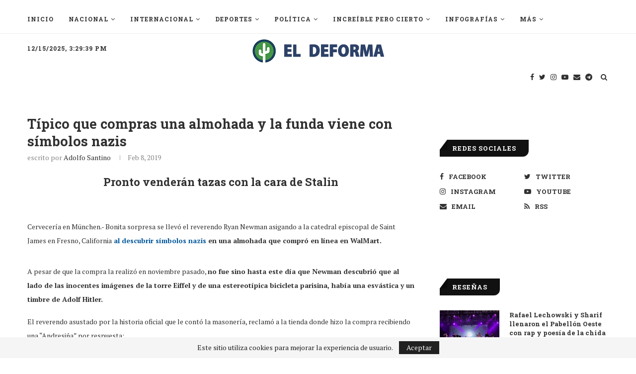

--- FILE ---
content_type: text/html; charset=UTF-8
request_url: https://eldeforma.com/2019/02/08/tipico-que-compras-una-almohada-y-la-funda-viene-con-simbolos-nazis/
body_size: 93352
content:
<!DOCTYPE html>
<html lang="es-MX">
<head>
	<!-- Start Global site tag (gtag.js) - Google Analytics -->
	<script async src="https://www.googletagmanager.com/gtag/js?id=UA-20783710-1"></script>
	<script>
	  window.dataLayer = window.dataLayer || [];
	  function gtag(){dataLayer.push(arguments);}
	  gtag('js', new Date());

	  gtag('config', 'UA-20783710-1');
	  gtag('config', 'G-LLX6ZRRFV3', { 'page_title': window.location.href});
	</script>
	<!-- End Global site tag (gtag.js) - Google Analytics 4-->
	<!-- Facebook Pixel Code -->
	<script>
	  !function(f,b,e,v,n,t,s){if(f.fbq)return;n=f.fbq=function(){n.callMethod?
	  n.callMethod.apply(n,arguments):n.queue.push(arguments)};if(!f._fbq)f._fbq=n;
	  n.push=n;n.loaded=!0;n.version='2.0';n.queue=[];t=b.createElement(e);t.async=!0;
	  t.src=v;s=b.getElementsByTagName(e)[0];s.parentNode.insertBefore(t,s)}(window,
	  document,'script','https://connect.facebook.net/en_US/fbevents.js');

	  var search = location.search.substring(1);
	  var queryObject = search?JSON.parse('{"' + search.replace(/&/g, '","').replace(/=/g,'":"') + '"}',function(key, value) { return key===""?value:decodeURIComponent(value) }):{}

	  fbq('init', '286492281506212');

	  fbq('track', 'PageView', queryObject);

	</script>
	<noscript><img height="1" width="1" style="display:none"
	  src="https://www.facebook.com/tr?id=286492281506212&ev=PageView&noscript=1"
	/></noscript>
	<!-- End Facebook Pixel Code -->
	<!-- Begin comScore Tag -->
	<script>
	  var _comscore = _comscore || [];
	  _comscore.push({
	    c1: "2", c2: "18167485",
	    options: {
	      enableFirstPartyCookie: true,
	      bypassUserConsentRequirementFor1PCookie: true
	    }
	  });
	  (function () {
	    var s = document.createElement("script"), el = document.getElementsByTagName("script")[0]; s.async = true;
	    s.src = "https://sb.scorecardresearch.com/cs/18167485/beacon.js";
	    el.parentNode.insertBefore(s, el);
	  })();
	</script>
	<noscript>
	  <img src="https://sb.scorecardresearch.com/p?c1=2&amp;c2=18167485&amp;cv=4.4.0&amp;cj=1">
	</noscript>
	<!-- End comScore Tag -->
	
	<meta charset="UTF-8">
	<meta http-equiv="X-UA-Compatible" content="IE=edge">
	<meta name="viewport" content="width=device-width, initial-scale=1">
	<link rel="profile" href="http://gmpg.org/xfn/11" />
		<link rel="alternate" type="application/rss+xml" title="El Deforma &#8211; Un no-ticiero de verdad RSS Feed" href="https://eldeforma.com/feed/" />
	<link rel="alternate" type="application/atom+xml" title="El Deforma &#8211; Un no-ticiero de verdad Atom Feed" href="https://eldeforma.com/feed/atom/" />
	<link rel="pingback" href="https://eldeforma.com/xmlrpc.php" />
	<!--[if lt IE 9]>
	<script src="https://cdn.eldeforma.com/wp-content/themes/soledad/js/html5.js"></script>
	<![endif]-->
	<!-- Start Google ADX Head Tag -->
	<script async src="https://securepubads.g.doubleclick.net/tag/js/gpt.js"></script>
	<script> 
	  	var topSizes = [
        [320, 50],
        [728, 90],
        [468, 60],
        [970, 90],
        [320, 100],
        [1,1]
      ];
      var afterArticleSizes = [
        [320, 100],
        [320, 50],
        [468, 60],
        [728, 90]
      ];
      var boxSizes = [
        [300, 250],
        [310, 260]
      ];
      var box3Sizes = [
        [300, 250],
        [310, 260],
        [320,100],
        [1,1]
      ];
    	var skyscraperSizes = [
        [300, 600],
        [160, 600],
        [300, 250],
        [310, 260]
        [1,1]
      ];
      var skinSizes = [
        [150, 405],
        [160, 600]
      ];
      var desktopSizes = [
        [728, 90],
        [468, 60],
        [970, 90],
        [320, 100],
        [300, 250],
        [310, 260]
        [300, 600],
        [160, 600]
      ];
      var tabletSizes = [
        [728, 90],
        [468, 60],
        [320, 50],
        [300, 250],
        [310, 260]
        [300, 600],
        [160, 600]
      ];
    	var phoneSizes = [
        [320, 100],
        [320, 50],
        [300, 250],
        [310, 260]
        [300, 600],
        [160, 600],
        [300, 250]
      ];
      
  		window.googletag = window.googletag || {cmd: []};
      googletag.cmd.push(function() {
		  	googletag.pubads().collapseEmptyDivs(true);
        var mapping = googletag.sizeMapping().
              addSize([1024, 400], [[970, 90], [728,90]]).
              addSize([800, 400], [[728, 90],[320, 100],[320, 50],[300, 100]]).
              addSize([600, 400], [[468, 60],[320, 100],[320, 50],[300, 100]]).
              addSize([320, 400], [[320, 50],[320, 100],[300, 100]]).
              build();
        var mapping2 = googletag.sizeMapping().
	          addSize([1024, 400], [[970, 90], [728,90]]).
              addSize([800, 400], [[728, 90],[320, 100],[320, 50],[300, 100]]).
              addSize([600, 400], [[468, 60],[320, 100],[320, 50],[300, 100]]).
              addSize([320, 400], [[320, 50],[320, 100],[300, 100]]).
              build();
        var skinSizeMapping = googletag.sizeMapping().
              addSize([0, 0], []).
              addSize([1580, 600], [[160,600],[120, 600]]).
              build();
        var box1Mapping = googletag.sizeMapping().
              addSize([1024, 600], [[300,250],[310, 260],[300,600],[160,600],[120, 600]]).
              addSize([0, 0], [[300,250],[310, 260],[300,600],[160,600],[120, 600]]).
              build();		              
        var box3Mapping = googletag.sizeMapping().
        	addSize([1024, 600], [[300,250],[310, 260]]).
          addSize([0, 0], [[300,250],[310, 260],[320,100],[300, 100],[320, 50]]).
          build();
		  
				//var catgs = [...document.getElementsByClassName('penci-cat-name')];
				var categories = [...document.body.classList].filter(cats => cats.indexOf('sgl-cat') > -1);

        if(categories.includes('sgl-cat-nsfw')  || categories.includes('sgl-cat-comercial') || categories.includes('sgl-cat-politic')){
              googletag.pubads().setTargeting("NFS", "true");
        }
        /*else{
	          googletag.pubads().setTargeting("red",["true","false"]);
		        googletag.pubads().setTargeting("ABC","1");
        }*/

        if(document.body.classList.contains('home')){
              googletag.pubads().setTargeting("Home", "true");
              googletag.defineSlot('/43577425/1x1_homepage', [1, 1], 'div-gpt-ad-1715084008824-0').addService(googletag.pubads());//Home pixel for NGL video player
        }

        if(categories.includes('sgl-cat-nacional')){
            googletag.pubads().setTargeting("Nacional", "true");
        }
        if(categories.includes('sgl-cat-comercial')){
            googletag.pubads().setTargeting("Comercial", "true");
        }

        if(categories.includes('sgl-cat-zcontent')){
            //This is content category then define content targeting
            googletag.pubads().setTargeting("Zcontent", "true");
            if(categories.includes('sgl-cat-tracked1')){
              googletag.defineSlot('/43577425/telcel-track', [1, 1], 'div-gpt-ad-1494270569022-0').addService(googletag.pubads());
            }
            if(categories.includes('sgl-cat-tracked2')){
              googletag.defineSlot('/43577425/telcel-track2', [1, 1], 'div-gpt-ad-1494361067754-0').addService(googletag.pubads());
            }
            if(categories.includes('sgl-cat-tracked3')){
              googletag.defineSlot('/43577425/telcel-track3', [1, 1], 'div-gpt-ad-1494431863005-0').addService(googletag.pubads());
            }
            if(categories.includes('sgl-cat-tracked4')){
              googletag.defineSlot('/43577425/track4', [1, 1], 'track4').addService(googletag.pubads());
            }
        }
          
		  	googletag.pubads().setTargeting('Categorias',categories.map(category => category.substr(8)));
          
        //Interstitial
        if(!document.body.classList.contains('error404') && !document.body.classList.contains('sgl-cat-nsfw')){
			  	interstitialSlot = googletag.defineOutOfPageSlot('/43577425/interstitial_google',googletag.enums.OutOfPageFormat.INTERSTITIAL);
			  	interstitialSlot.setForceSafeFrame(true);
			  	if (interstitialSlot) {
				  	interstitialSlot.addService(googletag.pubads());
			  	}
		  	}
          
		  	if(!document.body.classList.contains('error404') && !document.body.classList.contains('sgl-cat-nsfw')){
			  	if(document.body.classList.contains('single-post')){
					/*if(categories.includes('sgl-cat-comercial')){
						googletag.defineSlot('/43577425/ED-AfterArticle', afterArticleSizes, 'div-gpt-ad-1501739033284-0').defineSizeMapping(mapping2).addService(googletag.pubads());//AfterArticle
						}else{*/
					if(!categories.includes('sgl-cat-comercial')){
						googletag.defineSlot('/43577425/ED-Box-02', boxSizes, 'div-gpt-ad-1436230320809-2').setCollapseEmptyDiv(true).addService(googletag.pubads());//Beginning inContent
						googletag.defineSlot('/43577425/ED-Box-6', boxSizes, 'div-gpt-ad-1639006256355-0').setCollapseEmptyDiv(true).addService(googletag.pubads());//In content
						googletag.defineSlot('/43577425/ED-Box-04', boxSizes, 'div-gpt-ad-1488355975184-0').setCollapseEmptyDiv(true).addService(googletag.pubads());//End InContent
						googletag.defineSlot('/43577425/teads', [1, 1], 'div-gpt-ad-1702519734809-0').setCollapseEmptyDiv(true).addService(googletag.pubads());//Teads pixel
						googletag.defineSlot('/43577425/1x1_articulos', [1, 1], 'div-gpt-ad-1715084053244-0').addService(googletag.pubads());//Articles pixel for NGL video player
						googletag.defineSlot('/43577425/1x1_articulos_02', [1, 1], 'div-gpt-ad-1715629571755-0').addService(googletag.pubads());//Articles pixel for Seedtag
					}
						googletag.defineSlot('/43577425/ED-AfterArticle', afterArticleSizes, 'div-gpt-ad-1501739033284-0').defineSizeMapping(mapping2).addService(googletag.pubads());//AfterArticle
					/*}*/
			  	}
				  googletag.defineSlot('/43577425/ED-970x90', topSizes, 'div-gpt-ad-1436230320809-0').defineSizeMapping(mapping).addService(googletag.pubads());//Billboard
				  googletag.defineSlot('/43577425/ED-Box-01', skyscraperSizes, 'div-gpt-ad-1485838347335-0').defineSizeMapping(box1Mapping).addService(googletag.pubads());
				  googletag.defineSlot('/43577425/ED-Box-03', box3Sizes, 'div-gpt-ad-1436230320809-3').defineSizeMapping(box3Mapping).addService(googletag.pubads());//Box Banner BTF
				  //googletag.defineSlot('/43577425/ED-Box-5', boxSizes, 'div-gpt-ad-1639004819476-0').addService(googletag.pubads());//Box Banner Sidebar
				  //googletag.defineSlot('/43577425/ED-MobileLeaderboard-Sidebar', [320, 50], 'div-gpt-ad-1640123895696-0').addService(googletag.pubads());//Sidebar Mobile Leaderboard
				  googletag.defineSlot('/43577425/skin', skinSizes, 'div-gpt-ad-1531950471404-0').defineSizeMapping(skinSizeMapping).addService(googletag.pubads());//Skin Left
				  googletag.defineSlot('/43577425/skin_right', skinSizes, 'div-gpt-ad-1532356711732-0').defineSizeMapping(skinSizeMapping).addService(googletag.pubads());//Skin Right
		  	}
		  	googletag.pubads().enableSingleRequest();
		  	googletag.enableServices();
		  	if(!document.body.classList.contains('error404') && !document.body.classList.contains('sgl-cat-nsfw')){
			  	googletag.display(interstitialSlot);
		  	}
      });
		      
	</script>

	<!-- End Google ADX Head Tag -->

	<!-- Start Amazon APS call -->
	<script>
	//load the apstag.js library
	!function(a9,a,p,s,t,A,g){if(a[a9])return;function q(c,r){a[a9]._Q.push([c,r])}a[a9]={init:function(){q("i",arguments)},fetchBids:function(){q("f",arguments)},setDisplayBids:function(){},targetingKeys:function(){return[]},_Q:[]};A=p.createElement(s);A.async=!0;A.src=t;g=p.getElementsByTagName(s)[0];g.parentNode.insertBefore(A,g)}("apstag",window,document,"script","//c.amazon-adsystem.com/aax2/apstag.js");

	//initialize the apstag.js library on the page to allow bidding
	apstag.init({
	     pubID: '3e24acd7-adab-4c0f-8329-bb034e03ab43', //enter your pub ID here as shown above, it must within quotes
	     adServer: 'googletag'
	});
	apstag.fetchBids({
	     slots: [{
	         slotID: 'div-gpt-ad-1436230320809-2', //example: 'div-gpt-ad-1475102693815-0'
	         slotName: '/43577425/ED-Box-02', //example: '12345/box-1'
	         sizes: [[300,250]] //example: [[300,250], [300,600]]
	     },
	     {
	         slotID: 'div-gpt-ad-1639006256355-0', //example: 'div-gpt-ad-1475185990716-0'
	         slotName: '/43577425/ED-Box-6', //example: '12345/leaderboard-1'
	         sizes: [[300,250]] //example: [[728,90]]
	     },
	     {
	         slotID: 'div-gpt-ad-1488355975184-0', //example: 'div-gpt-ad-1475185990716-0'
	         slotName: '/43577425/ED-Box-04', //example: '12345/leaderboard-1'
	         sizes: [[300,250]] //example: [[728,90]]
	     },
	     {
	         slotID: 'div-gpt-ad-1501739033284-0', //example: 'div-gpt-ad-1475185990716-0'
	         slotName: '/43577425/ED-AfterArticle', //example: '12345/leaderboard-1'
	         sizes: [[320, 100],[320, 50],[468, 60],[728, 90]] //example: [[728,90]]
	     },
	     {
	         slotID: 'div-gpt-ad-1436230320809-0', //example: 'div-gpt-ad-1475185990716-0'
	         slotName: '/43577425/ED-970x90', //example: '12345/leaderboard-1'
	         sizes: [[320, 50],[728, 90],[468, 60],[970, 90],[320, 100],[1,1]] //example: [[728,90]]
	     },
	     {
	         slotID: 'div-gpt-ad-1485838347335-0', //example: 'div-gpt-ad-1475185990716-0'
	         slotName: '/43577425/ED-Box-01', //example: '12345/leaderboard-1'
	         sizes: [[300, 600],[160, 600],[300, 250],[1,1]] //example: [[728,90]]
	     },
	     {
	         slotID: 'div-gpt-ad-1436230320809-3', //example: 'div-gpt-ad-1475185990716-0'
	         slotName: '/43577425/ED-Box-03', //example: '12345/leaderboard-1'
	         sizes: [[300, 250],[320,100],[1,1]] //example: [[728,90]]
	     },
	     {
	         slotID: 'div-gpt-ad-1531950471404-0', //example: 'div-gpt-ad-1475185990716-0'
	         slotName: '/43577425/skin', //example: '12345/leaderboard-1'
	         sizes: [[150, 405],[160, 600]] //example: [[728,90]]
	     },
	     {
	         slotID: 'div-gpt-ad-1532356711732-0', //example: 'div-gpt-ad-1475185990716-0'
	         slotName: '/43577425/skin_right', //example: '12345/leaderboard-1'
	         sizes: [[150, 405],[160, 600]] //example: [[728,90]]
	     }],
	     timeout: 2e3
	}, function(bids) {
	     // set apstag targeting on googletag, then trigger the first GAM request in googletag's disableInitialLoad integration
	     googletag.cmd.push(function(){
	         apstag.setDisplayBids();
	         googletag.pubads().refresh();
	     });
	}); 
	</script>
	<!-- End Amazon APS call -->

	<!-- SOVRN tag -->
	<script src="//get.s-onetag.com/b25adfb8-1718-4462-add3-e729e5ec7329/tag.min.js" async defer></script>
	
	<!-- Start Google AdSense Tag -->
	<!-- <script async src="https://pagead2.googlesyndication.com/pagead/js/adsbygoogle.js?client=ca-pub-6417561001973950" crossorigin="anonymous"></script> -->
	<!-- End Google AdSense Tag -->
	<meta name='robots' content='index, follow, max-image-preview:large, max-snippet:-1, max-video-preview:-1' />
	<style>img:is([sizes="auto" i], [sizes^="auto," i]) { contain-intrinsic-size: 3000px 1500px }</style>
	
	<!-- This site is optimized with the Yoast SEO Premium plugin v26.5 (Yoast SEO v26.5) - https://yoast.com/wordpress/plugins/seo/ -->
	<title>Típico que compras una almohada y la funda viene con símbolos nazis</title>
	<link rel="canonical" href="https://eldeforma.com/2019/02/08/tipico-que-compras-una-almohada-y-la-funda-viene-con-simbolos-nazis/" />
	<meta property="og:locale" content="es_MX" />
	<meta property="og:type" content="article" />
	<meta property="og:title" content="Típico que compras una almohada y la funda viene con símbolos nazis" />
	<meta property="og:description" content="¡INCREÍBLE PERO CIERTO!" />
	<meta property="og:url" content="https://eldeforma.com/2019/02/08/tipico-que-compras-una-almohada-y-la-funda-viene-con-simbolos-nazis/" />
	<meta property="og:site_name" content="El Deforma - Un no-ticiero de verdad" />
	<meta property="article:publisher" content="http://www.facebook.com/eldeforma" />
	<meta property="article:published_time" content="2019-02-08T18:44:35+00:00" />
	<meta property="og:image" content="https://cdn.eldeforma.com/wp-content/uploads/2019/02/naz.jpg" />
	<meta name="author" content="Adolfo Santino" />
	<meta name="twitter:card" content="summary_large_image" />
	<meta name="twitter:creator" content="@eldeforma" />
	<meta name="twitter:site" content="@eldeforma" />
	<meta name="twitter:label1" content="Escrito por" />
	<meta name="twitter:data1" content="Adolfo Santino" />
	<meta name="twitter:label2" content="Tiempo de lectura" />
	<meta name="twitter:data2" content="2 minutes" />
	<!-- / Yoast SEO Premium plugin. -->


<link rel="amphtml" href="https://eldeforma.com/2019/02/08/tipico-que-compras-una-almohada-y-la-funda-viene-con-simbolos-nazis/amp/" /><meta name="generator" content="AMP for WP 1.1.6.1"/><link rel='dns-prefetch' href='//stats.wp.com' />
<link rel='dns-prefetch' href='//fonts.googleapis.com' />
<link rel='dns-prefetch' href='//v0.wordpress.com' />
<link rel="alternate" type="application/rss+xml" title="El Deforma - Un no-ticiero de verdad &raquo; Feed" href="https://eldeforma.com/feed/" />
<link rel="alternate" type="application/rss+xml" title="El Deforma - Un no-ticiero de verdad &raquo; RSS de los comentarios" href="https://eldeforma.com/comments/feed/" />
<link rel="alternate" type="application/rss+xml" title="El Deforma - Un no-ticiero de verdad &raquo; Típico que compras una almohada y la funda viene con símbolos nazis RSS de los comentarios" href="https://eldeforma.com/2019/02/08/tipico-que-compras-una-almohada-y-la-funda-viene-con-simbolos-nazis/feed/" />
<script type="text/javascript">
/* <![CDATA[ */
window._wpemojiSettings = {"baseUrl":"https:\/\/s.w.org\/images\/core\/emoji\/16.0.1\/72x72\/","ext":".png","svgUrl":"https:\/\/s.w.org\/images\/core\/emoji\/16.0.1\/svg\/","svgExt":".svg","source":{"wpemoji":"https:\/\/cdn.eldeforma.com\/wp-includes\/js\/wp-emoji.js?ver=6.8.3","twemoji":"https:\/\/cdn.eldeforma.com\/wp-includes\/js\/twemoji.js?ver=6.8.3"}};
/**
 * @output wp-includes/js/wp-emoji-loader.js
 */

/**
 * Emoji Settings as exported in PHP via _print_emoji_detection_script().
 * @typedef WPEmojiSettings
 * @type {object}
 * @property {?object} source
 * @property {?string} source.concatemoji
 * @property {?string} source.twemoji
 * @property {?string} source.wpemoji
 * @property {?boolean} DOMReady
 * @property {?Function} readyCallback
 */

/**
 * Support tests.
 * @typedef SupportTests
 * @type {object}
 * @property {?boolean} flag
 * @property {?boolean} emoji
 */

/**
 * IIFE to detect emoji support and load Twemoji if needed.
 *
 * @param {Window} window
 * @param {Document} document
 * @param {WPEmojiSettings} settings
 */
( function wpEmojiLoader( window, document, settings ) {
	if ( typeof Promise === 'undefined' ) {
		return;
	}

	var sessionStorageKey = 'wpEmojiSettingsSupports';
	var tests = [ 'flag', 'emoji' ];

	/**
	 * Checks whether the browser supports offloading to a Worker.
	 *
	 * @since 6.3.0
	 *
	 * @private
	 *
	 * @returns {boolean}
	 */
	function supportsWorkerOffloading() {
		return (
			typeof Worker !== 'undefined' &&
			typeof OffscreenCanvas !== 'undefined' &&
			typeof URL !== 'undefined' &&
			URL.createObjectURL &&
			typeof Blob !== 'undefined'
		);
	}

	/**
	 * @typedef SessionSupportTests
	 * @type {object}
	 * @property {number} timestamp
	 * @property {SupportTests} supportTests
	 */

	/**
	 * Get support tests from session.
	 *
	 * @since 6.3.0
	 *
	 * @private
	 *
	 * @returns {?SupportTests} Support tests, or null if not set or older than 1 week.
	 */
	function getSessionSupportTests() {
		try {
			/** @type {SessionSupportTests} */
			var item = JSON.parse(
				sessionStorage.getItem( sessionStorageKey )
			);
			if (
				typeof item === 'object' &&
				typeof item.timestamp === 'number' &&
				new Date().valueOf() < item.timestamp + 604800 && // Note: Number is a week in seconds.
				typeof item.supportTests === 'object'
			) {
				return item.supportTests;
			}
		} catch ( e ) {}
		return null;
	}

	/**
	 * Persist the supports in session storage.
	 *
	 * @since 6.3.0
	 *
	 * @private
	 *
	 * @param {SupportTests} supportTests Support tests.
	 */
	function setSessionSupportTests( supportTests ) {
		try {
			/** @type {SessionSupportTests} */
			var item = {
				supportTests: supportTests,
				timestamp: new Date().valueOf()
			};

			sessionStorage.setItem(
				sessionStorageKey,
				JSON.stringify( item )
			);
		} catch ( e ) {}
	}

	/**
	 * Checks if two sets of Emoji characters render the same visually.
	 *
	 * This is used to determine if the browser is rendering an emoji with multiple data points
	 * correctly. set1 is the emoji in the correct form, using a zero-width joiner. set2 is the emoji
	 * in the incorrect form, using a zero-width space. If the two sets render the same, then the browser
	 * does not support the emoji correctly.
	 *
	 * This function may be serialized to run in a Worker. Therefore, it cannot refer to variables from the containing
	 * scope. Everything must be passed by parameters.
	 *
	 * @since 4.9.0
	 *
	 * @private
	 *
	 * @param {CanvasRenderingContext2D} context 2D Context.
	 * @param {string} set1 Set of Emoji to test.
	 * @param {string} set2 Set of Emoji to test.
	 *
	 * @return {boolean} True if the two sets render the same.
	 */
	function emojiSetsRenderIdentically( context, set1, set2 ) {
		// Cleanup from previous test.
		context.clearRect( 0, 0, context.canvas.width, context.canvas.height );
		context.fillText( set1, 0, 0 );
		var rendered1 = new Uint32Array(
			context.getImageData(
				0,
				0,
				context.canvas.width,
				context.canvas.height
			).data
		);

		// Cleanup from previous test.
		context.clearRect( 0, 0, context.canvas.width, context.canvas.height );
		context.fillText( set2, 0, 0 );
		var rendered2 = new Uint32Array(
			context.getImageData(
				0,
				0,
				context.canvas.width,
				context.canvas.height
			).data
		);

		return rendered1.every( function ( rendered2Data, index ) {
			return rendered2Data === rendered2[ index ];
		} );
	}

	/**
	 * Checks if the center point of a single emoji is empty.
	 *
	 * This is used to determine if the browser is rendering an emoji with a single data point
	 * correctly. The center point of an incorrectly rendered emoji will be empty. A correctly
	 * rendered emoji will have a non-zero value at the center point.
	 *
	 * This function may be serialized to run in a Worker. Therefore, it cannot refer to variables from the containing
	 * scope. Everything must be passed by parameters.
	 *
	 * @since 6.8.2
	 *
	 * @private
	 *
	 * @param {CanvasRenderingContext2D} context 2D Context.
	 * @param {string} emoji Emoji to test.
	 *
	 * @return {boolean} True if the center point is empty.
	 */
	function emojiRendersEmptyCenterPoint( context, emoji ) {
		// Cleanup from previous test.
		context.clearRect( 0, 0, context.canvas.width, context.canvas.height );
		context.fillText( emoji, 0, 0 );

		// Test if the center point (16, 16) is empty (0,0,0,0).
		var centerPoint = context.getImageData(16, 16, 1, 1);
		for ( var i = 0; i < centerPoint.data.length; i++ ) {
			if ( centerPoint.data[ i ] !== 0 ) {
				// Stop checking the moment it's known not to be empty.
				return false;
			}
		}

		return true;
	}

	/**
	 * Determines if the browser properly renders Emoji that Twemoji can supplement.
	 *
	 * This function may be serialized to run in a Worker. Therefore, it cannot refer to variables from the containing
	 * scope. Everything must be passed by parameters.
	 *
	 * @since 4.2.0
	 *
	 * @private
	 *
	 * @param {CanvasRenderingContext2D} context 2D Context.
	 * @param {string} type Whether to test for support of "flag" or "emoji".
	 * @param {Function} emojiSetsRenderIdentically Reference to emojiSetsRenderIdentically function, needed due to minification.
	 * @param {Function} emojiRendersEmptyCenterPoint Reference to emojiRendersEmptyCenterPoint function, needed due to minification.
	 *
	 * @return {boolean} True if the browser can render emoji, false if it cannot.
	 */
	function browserSupportsEmoji( context, type, emojiSetsRenderIdentically, emojiRendersEmptyCenterPoint ) {
		var isIdentical;

		switch ( type ) {
			case 'flag':
				/*
				 * Test for Transgender flag compatibility. Added in Unicode 13.
				 *
				 * To test for support, we try to render it, and compare the rendering to how it would look if
				 * the browser doesn't render it correctly (white flag emoji + transgender symbol).
				 */
				isIdentical = emojiSetsRenderIdentically(
					context,
					'\uD83C\uDFF3\uFE0F\u200D\u26A7\uFE0F', // as a zero-width joiner sequence
					'\uD83C\uDFF3\uFE0F\u200B\u26A7\uFE0F' // separated by a zero-width space
				);

				if ( isIdentical ) {
					return false;
				}

				/*
				 * Test for Sark flag compatibility. This is the least supported of the letter locale flags,
				 * so gives us an easy test for full support.
				 *
				 * To test for support, we try to render it, and compare the rendering to how it would look if
				 * the browser doesn't render it correctly ([C] + [Q]).
				 */
				isIdentical = emojiSetsRenderIdentically(
					context,
					'\uD83C\uDDE8\uD83C\uDDF6', // as the sequence of two code points
					'\uD83C\uDDE8\u200B\uD83C\uDDF6' // as the two code points separated by a zero-width space
				);

				if ( isIdentical ) {
					return false;
				}

				/*
				 * Test for English flag compatibility. England is a country in the United Kingdom, it
				 * does not have a two letter locale code but rather a five letter sub-division code.
				 *
				 * To test for support, we try to render it, and compare the rendering to how it would look if
				 * the browser doesn't render it correctly (black flag emoji + [G] + [B] + [E] + [N] + [G]).
				 */
				isIdentical = emojiSetsRenderIdentically(
					context,
					// as the flag sequence
					'\uD83C\uDFF4\uDB40\uDC67\uDB40\uDC62\uDB40\uDC65\uDB40\uDC6E\uDB40\uDC67\uDB40\uDC7F',
					// with each code point separated by a zero-width space
					'\uD83C\uDFF4\u200B\uDB40\uDC67\u200B\uDB40\uDC62\u200B\uDB40\uDC65\u200B\uDB40\uDC6E\u200B\uDB40\uDC67\u200B\uDB40\uDC7F'
				);

				return ! isIdentical;
			case 'emoji':
				/*
				 * Does Emoji 16.0 cause the browser to go splat?
				 *
				 * To test for Emoji 16.0 support, try to render a new emoji: Splatter.
				 *
				 * The splatter emoji is a single code point emoji. Testing for browser support
				 * required testing the center point of the emoji to see if it is empty.
				 *
				 * 0xD83E 0xDEDF (\uD83E\uDEDF) == 🫟 Splatter.
				 *
				 * When updating this test, please ensure that the emoji is either a single code point
				 * or switch to using the emojiSetsRenderIdentically function and testing with a zero-width
				 * joiner vs a zero-width space.
				 */
				var notSupported = emojiRendersEmptyCenterPoint( context, '\uD83E\uDEDF' );
				return ! notSupported;
		}

		return false;
	}

	/**
	 * Checks emoji support tests.
	 *
	 * This function may be serialized to run in a Worker. Therefore, it cannot refer to variables from the containing
	 * scope. Everything must be passed by parameters.
	 *
	 * @since 6.3.0
	 *
	 * @private
	 *
	 * @param {string[]} tests Tests.
	 * @param {Function} browserSupportsEmoji Reference to browserSupportsEmoji function, needed due to minification.
	 * @param {Function} emojiSetsRenderIdentically Reference to emojiSetsRenderIdentically function, needed due to minification.
	 * @param {Function} emojiRendersEmptyCenterPoint Reference to emojiRendersEmptyCenterPoint function, needed due to minification.
	 *
	 * @return {SupportTests} Support tests.
	 */
	function testEmojiSupports( tests, browserSupportsEmoji, emojiSetsRenderIdentically, emojiRendersEmptyCenterPoint ) {
		var canvas;
		if (
			typeof WorkerGlobalScope !== 'undefined' &&
			self instanceof WorkerGlobalScope
		) {
			canvas = new OffscreenCanvas( 300, 150 ); // Dimensions are default for HTMLCanvasElement.
		} else {
			canvas = document.createElement( 'canvas' );
		}

		var context = canvas.getContext( '2d', { willReadFrequently: true } );

		/*
		 * Chrome on OS X added native emoji rendering in M41. Unfortunately,
		 * it doesn't work when the font is bolder than 500 weight. So, we
		 * check for bold rendering support to avoid invisible emoji in Chrome.
		 */
		context.textBaseline = 'top';
		context.font = '600 32px Arial';

		var supports = {};
		tests.forEach( function ( test ) {
			supports[ test ] = browserSupportsEmoji( context, test, emojiSetsRenderIdentically, emojiRendersEmptyCenterPoint );
		} );
		return supports;
	}

	/**
	 * Adds a script to the head of the document.
	 *
	 * @ignore
	 *
	 * @since 4.2.0
	 *
	 * @param {string} src The url where the script is located.
	 *
	 * @return {void}
	 */
	function addScript( src ) {
		var script = document.createElement( 'script' );
		script.src = src;
		script.defer = true;
		document.head.appendChild( script );
	}

	settings.supports = {
		everything: true,
		everythingExceptFlag: true
	};

	// Create a promise for DOMContentLoaded since the worker logic may finish after the event has fired.
	var domReadyPromise = new Promise( function ( resolve ) {
		document.addEventListener( 'DOMContentLoaded', resolve, {
			once: true
		} );
	} );

	// Obtain the emoji support from the browser, asynchronously when possible.
	new Promise( function ( resolve ) {
		var supportTests = getSessionSupportTests();
		if ( supportTests ) {
			resolve( supportTests );
			return;
		}

		if ( supportsWorkerOffloading() ) {
			try {
				// Note that the functions are being passed as arguments due to minification.
				var workerScript =
					'postMessage(' +
					testEmojiSupports.toString() +
					'(' +
					[
						JSON.stringify( tests ),
						browserSupportsEmoji.toString(),
						emojiSetsRenderIdentically.toString(),
						emojiRendersEmptyCenterPoint.toString()
					].join( ',' ) +
					'));';
				var blob = new Blob( [ workerScript ], {
					type: 'text/javascript'
				} );
				var worker = new Worker( URL.createObjectURL( blob ), { name: 'wpTestEmojiSupports' } );
				worker.onmessage = function ( event ) {
					supportTests = event.data;
					setSessionSupportTests( supportTests );
					worker.terminate();
					resolve( supportTests );
				};
				return;
			} catch ( e ) {}
		}

		supportTests = testEmojiSupports( tests, browserSupportsEmoji, emojiSetsRenderIdentically, emojiRendersEmptyCenterPoint );
		setSessionSupportTests( supportTests );
		resolve( supportTests );
	} )
		// Once the browser emoji support has been obtained from the session, finalize the settings.
		.then( function ( supportTests ) {
			/*
			 * Tests the browser support for flag emojis and other emojis, and adjusts the
			 * support settings accordingly.
			 */
			for ( var test in supportTests ) {
				settings.supports[ test ] = supportTests[ test ];

				settings.supports.everything =
					settings.supports.everything && settings.supports[ test ];

				if ( 'flag' !== test ) {
					settings.supports.everythingExceptFlag =
						settings.supports.everythingExceptFlag &&
						settings.supports[ test ];
				}
			}

			settings.supports.everythingExceptFlag =
				settings.supports.everythingExceptFlag &&
				! settings.supports.flag;

			// Sets DOMReady to false and assigns a ready function to settings.
			settings.DOMReady = false;
			settings.readyCallback = function () {
				settings.DOMReady = true;
			};
		} )
		.then( function () {
			return domReadyPromise;
		} )
		.then( function () {
			// When the browser can not render everything we need to load a polyfill.
			if ( ! settings.supports.everything ) {
				settings.readyCallback();

				var src = settings.source || {};

				if ( src.concatemoji ) {
					addScript( src.concatemoji );
				} else if ( src.wpemoji && src.twemoji ) {
					addScript( src.twemoji );
					addScript( src.wpemoji );
				}
			}
		} );
} )( window, document, window._wpemojiSettings );

/* ]]> */
</script>
<style id='wp-emoji-styles-inline-css' type='text/css'>

	img.wp-smiley, img.emoji {
		display: inline !important;
		border: none !important;
		box-shadow: none !important;
		height: 1em !important;
		width: 1em !important;
		margin: 0 0.07em !important;
		vertical-align: -0.1em !important;
		background: none !important;
		padding: 0 !important;
	}
</style>
<link rel='stylesheet' id='wp-block-library-css' href='https://cdn.eldeforma.com/wp-includes/css/dist/block-library/style.css?ver=6.8.3' type='text/css' media='all' />
<style id='wp-block-library-theme-inline-css' type='text/css'>
.wp-block-audio :where(figcaption){
  color:#555;
  font-size:13px;
  text-align:center;
}
.is-dark-theme .wp-block-audio :where(figcaption){
  color:#ffffffa6;
}

.wp-block-audio{
  margin:0 0 1em;
}

.wp-block-code{
  border:1px solid #ccc;
  border-radius:4px;
  font-family:Menlo,Consolas,monaco,monospace;
  padding:.8em 1em;
}

.wp-block-embed :where(figcaption){
  color:#555;
  font-size:13px;
  text-align:center;
}
.is-dark-theme .wp-block-embed :where(figcaption){
  color:#ffffffa6;
}

.wp-block-embed{
  margin:0 0 1em;
}

.blocks-gallery-caption{
  color:#555;
  font-size:13px;
  text-align:center;
}
.is-dark-theme .blocks-gallery-caption{
  color:#ffffffa6;
}

:root :where(.wp-block-image figcaption){
  color:#555;
  font-size:13px;
  text-align:center;
}
.is-dark-theme :root :where(.wp-block-image figcaption){
  color:#ffffffa6;
}

.wp-block-image{
  margin:0 0 1em;
}

.wp-block-pullquote{
  border-bottom:4px solid;
  border-top:4px solid;
  color:currentColor;
  margin-bottom:1.75em;
}
.wp-block-pullquote cite,.wp-block-pullquote footer,.wp-block-pullquote__citation{
  color:currentColor;
  font-size:.8125em;
  font-style:normal;
  text-transform:uppercase;
}

.wp-block-quote{
  border-left:.25em solid;
  margin:0 0 1.75em;
  padding-left:1em;
}
.wp-block-quote cite,.wp-block-quote footer{
  color:currentColor;
  font-size:.8125em;
  font-style:normal;
  position:relative;
}
.wp-block-quote:where(.has-text-align-right){
  border-left:none;
  border-right:.25em solid;
  padding-left:0;
  padding-right:1em;
}
.wp-block-quote:where(.has-text-align-center){
  border:none;
  padding-left:0;
}
.wp-block-quote.is-large,.wp-block-quote.is-style-large,.wp-block-quote:where(.is-style-plain){
  border:none;
}

.wp-block-search .wp-block-search__label{
  font-weight:700;
}

.wp-block-search__button{
  border:1px solid #ccc;
  padding:.375em .625em;
}

:where(.wp-block-group.has-background){
  padding:1.25em 2.375em;
}

.wp-block-separator.has-css-opacity{
  opacity:.4;
}

.wp-block-separator{
  border:none;
  border-bottom:2px solid;
  margin-left:auto;
  margin-right:auto;
}
.wp-block-separator.has-alpha-channel-opacity{
  opacity:1;
}
.wp-block-separator:not(.is-style-wide):not(.is-style-dots){
  width:100px;
}
.wp-block-separator.has-background:not(.is-style-dots){
  border-bottom:none;
  height:1px;
}
.wp-block-separator.has-background:not(.is-style-wide):not(.is-style-dots){
  height:2px;
}

.wp-block-table{
  margin:0 0 1em;
}
.wp-block-table td,.wp-block-table th{
  word-break:normal;
}
.wp-block-table :where(figcaption){
  color:#555;
  font-size:13px;
  text-align:center;
}
.is-dark-theme .wp-block-table :where(figcaption){
  color:#ffffffa6;
}

.wp-block-video :where(figcaption){
  color:#555;
  font-size:13px;
  text-align:center;
}
.is-dark-theme .wp-block-video :where(figcaption){
  color:#ffffffa6;
}

.wp-block-video{
  margin:0 0 1em;
}

:root :where(.wp-block-template-part.has-background){
  margin-bottom:0;
  margin-top:0;
  padding:1.25em 2.375em;
}
</style>
<style id='classic-theme-styles-inline-css' type='text/css'>
/**
 * These rules are needed for backwards compatibility.
 * They should match the button element rules in the base theme.json file.
 */
.wp-block-button__link {
	color: #ffffff;
	background-color: #32373c;
	border-radius: 9999px; /* 100% causes an oval, but any explicit but really high value retains the pill shape. */

	/* This needs a low specificity so it won't override the rules from the button element if defined in theme.json. */
	box-shadow: none;
	text-decoration: none;

	/* The extra 2px are added to size solids the same as the outline versions.*/
	padding: calc(0.667em + 2px) calc(1.333em + 2px);

	font-size: 1.125em;
}

.wp-block-file__button {
	background: #32373c;
	color: #ffffff;
	text-decoration: none;
}

</style>
<link rel='stylesheet' id='mediaelement-css' href='https://cdn.eldeforma.com/wp-includes/js/mediaelement/mediaelementplayer-legacy.min.css?ver=4.2.17' type='text/css' media='all' />
<link rel='stylesheet' id='wp-mediaelement-css' href='https://cdn.eldeforma.com/wp-includes/js/mediaelement/wp-mediaelement.css?ver=6.8.3' type='text/css' media='all' />
<style id='jetpack-sharing-buttons-style-inline-css' type='text/css'>
.jetpack-sharing-buttons__services-list{display:flex;flex-direction:row;flex-wrap:wrap;gap:0;list-style-type:none;margin:5px;padding:0}.jetpack-sharing-buttons__services-list.has-small-icon-size{font-size:12px}.jetpack-sharing-buttons__services-list.has-normal-icon-size{font-size:16px}.jetpack-sharing-buttons__services-list.has-large-icon-size{font-size:24px}.jetpack-sharing-buttons__services-list.has-huge-icon-size{font-size:36px}@media print{.jetpack-sharing-buttons__services-list{display:none!important}}.editor-styles-wrapper .wp-block-jetpack-sharing-buttons{gap:0;padding-inline-start:0}ul.jetpack-sharing-buttons__services-list.has-background{padding:1.25em 2.375em}
</style>
<style id='global-styles-inline-css' type='text/css'>
:root{--wp--preset--aspect-ratio--square: 1;--wp--preset--aspect-ratio--4-3: 4/3;--wp--preset--aspect-ratio--3-4: 3/4;--wp--preset--aspect-ratio--3-2: 3/2;--wp--preset--aspect-ratio--2-3: 2/3;--wp--preset--aspect-ratio--16-9: 16/9;--wp--preset--aspect-ratio--9-16: 9/16;--wp--preset--color--black: #000000;--wp--preset--color--cyan-bluish-gray: #abb8c3;--wp--preset--color--white: #ffffff;--wp--preset--color--pale-pink: #f78da7;--wp--preset--color--vivid-red: #cf2e2e;--wp--preset--color--luminous-vivid-orange: #ff6900;--wp--preset--color--luminous-vivid-amber: #fcb900;--wp--preset--color--light-green-cyan: #7bdcb5;--wp--preset--color--vivid-green-cyan: #00d084;--wp--preset--color--pale-cyan-blue: #8ed1fc;--wp--preset--color--vivid-cyan-blue: #0693e3;--wp--preset--color--vivid-purple: #9b51e0;--wp--preset--gradient--vivid-cyan-blue-to-vivid-purple: linear-gradient(135deg,rgba(6,147,227,1) 0%,rgb(155,81,224) 100%);--wp--preset--gradient--light-green-cyan-to-vivid-green-cyan: linear-gradient(135deg,rgb(122,220,180) 0%,rgb(0,208,130) 100%);--wp--preset--gradient--luminous-vivid-amber-to-luminous-vivid-orange: linear-gradient(135deg,rgba(252,185,0,1) 0%,rgba(255,105,0,1) 100%);--wp--preset--gradient--luminous-vivid-orange-to-vivid-red: linear-gradient(135deg,rgba(255,105,0,1) 0%,rgb(207,46,46) 100%);--wp--preset--gradient--very-light-gray-to-cyan-bluish-gray: linear-gradient(135deg,rgb(238,238,238) 0%,rgb(169,184,195) 100%);--wp--preset--gradient--cool-to-warm-spectrum: linear-gradient(135deg,rgb(74,234,220) 0%,rgb(151,120,209) 20%,rgb(207,42,186) 40%,rgb(238,44,130) 60%,rgb(251,105,98) 80%,rgb(254,248,76) 100%);--wp--preset--gradient--blush-light-purple: linear-gradient(135deg,rgb(255,206,236) 0%,rgb(152,150,240) 100%);--wp--preset--gradient--blush-bordeaux: linear-gradient(135deg,rgb(254,205,165) 0%,rgb(254,45,45) 50%,rgb(107,0,62) 100%);--wp--preset--gradient--luminous-dusk: linear-gradient(135deg,rgb(255,203,112) 0%,rgb(199,81,192) 50%,rgb(65,88,208) 100%);--wp--preset--gradient--pale-ocean: linear-gradient(135deg,rgb(255,245,203) 0%,rgb(182,227,212) 50%,rgb(51,167,181) 100%);--wp--preset--gradient--electric-grass: linear-gradient(135deg,rgb(202,248,128) 0%,rgb(113,206,126) 100%);--wp--preset--gradient--midnight: linear-gradient(135deg,rgb(2,3,129) 0%,rgb(40,116,252) 100%);--wp--preset--font-size--small: 12px;--wp--preset--font-size--medium: 20px;--wp--preset--font-size--large: 32px;--wp--preset--font-size--x-large: 42px;--wp--preset--font-size--normal: 14px;--wp--preset--font-size--huge: 42px;--wp--preset--spacing--20: 0.44rem;--wp--preset--spacing--30: 0.67rem;--wp--preset--spacing--40: 1rem;--wp--preset--spacing--50: 1.5rem;--wp--preset--spacing--60: 2.25rem;--wp--preset--spacing--70: 3.38rem;--wp--preset--spacing--80: 5.06rem;--wp--preset--shadow--natural: 6px 6px 9px rgba(0, 0, 0, 0.2);--wp--preset--shadow--deep: 12px 12px 50px rgba(0, 0, 0, 0.4);--wp--preset--shadow--sharp: 6px 6px 0px rgba(0, 0, 0, 0.2);--wp--preset--shadow--outlined: 6px 6px 0px -3px rgba(255, 255, 255, 1), 6px 6px rgba(0, 0, 0, 1);--wp--preset--shadow--crisp: 6px 6px 0px rgba(0, 0, 0, 1);}:where(.is-layout-flex){gap: 0.5em;}:where(.is-layout-grid){gap: 0.5em;}body .is-layout-flex{display: flex;}.is-layout-flex{flex-wrap: wrap;align-items: center;}.is-layout-flex > :is(*, div){margin: 0;}body .is-layout-grid{display: grid;}.is-layout-grid > :is(*, div){margin: 0;}:where(.wp-block-columns.is-layout-flex){gap: 2em;}:where(.wp-block-columns.is-layout-grid){gap: 2em;}:where(.wp-block-post-template.is-layout-flex){gap: 1.25em;}:where(.wp-block-post-template.is-layout-grid){gap: 1.25em;}.has-black-color{color: var(--wp--preset--color--black) !important;}.has-cyan-bluish-gray-color{color: var(--wp--preset--color--cyan-bluish-gray) !important;}.has-white-color{color: var(--wp--preset--color--white) !important;}.has-pale-pink-color{color: var(--wp--preset--color--pale-pink) !important;}.has-vivid-red-color{color: var(--wp--preset--color--vivid-red) !important;}.has-luminous-vivid-orange-color{color: var(--wp--preset--color--luminous-vivid-orange) !important;}.has-luminous-vivid-amber-color{color: var(--wp--preset--color--luminous-vivid-amber) !important;}.has-light-green-cyan-color{color: var(--wp--preset--color--light-green-cyan) !important;}.has-vivid-green-cyan-color{color: var(--wp--preset--color--vivid-green-cyan) !important;}.has-pale-cyan-blue-color{color: var(--wp--preset--color--pale-cyan-blue) !important;}.has-vivid-cyan-blue-color{color: var(--wp--preset--color--vivid-cyan-blue) !important;}.has-vivid-purple-color{color: var(--wp--preset--color--vivid-purple) !important;}.has-black-background-color{background-color: var(--wp--preset--color--black) !important;}.has-cyan-bluish-gray-background-color{background-color: var(--wp--preset--color--cyan-bluish-gray) !important;}.has-white-background-color{background-color: var(--wp--preset--color--white) !important;}.has-pale-pink-background-color{background-color: var(--wp--preset--color--pale-pink) !important;}.has-vivid-red-background-color{background-color: var(--wp--preset--color--vivid-red) !important;}.has-luminous-vivid-orange-background-color{background-color: var(--wp--preset--color--luminous-vivid-orange) !important;}.has-luminous-vivid-amber-background-color{background-color: var(--wp--preset--color--luminous-vivid-amber) !important;}.has-light-green-cyan-background-color{background-color: var(--wp--preset--color--light-green-cyan) !important;}.has-vivid-green-cyan-background-color{background-color: var(--wp--preset--color--vivid-green-cyan) !important;}.has-pale-cyan-blue-background-color{background-color: var(--wp--preset--color--pale-cyan-blue) !important;}.has-vivid-cyan-blue-background-color{background-color: var(--wp--preset--color--vivid-cyan-blue) !important;}.has-vivid-purple-background-color{background-color: var(--wp--preset--color--vivid-purple) !important;}.has-black-border-color{border-color: var(--wp--preset--color--black) !important;}.has-cyan-bluish-gray-border-color{border-color: var(--wp--preset--color--cyan-bluish-gray) !important;}.has-white-border-color{border-color: var(--wp--preset--color--white) !important;}.has-pale-pink-border-color{border-color: var(--wp--preset--color--pale-pink) !important;}.has-vivid-red-border-color{border-color: var(--wp--preset--color--vivid-red) !important;}.has-luminous-vivid-orange-border-color{border-color: var(--wp--preset--color--luminous-vivid-orange) !important;}.has-luminous-vivid-amber-border-color{border-color: var(--wp--preset--color--luminous-vivid-amber) !important;}.has-light-green-cyan-border-color{border-color: var(--wp--preset--color--light-green-cyan) !important;}.has-vivid-green-cyan-border-color{border-color: var(--wp--preset--color--vivid-green-cyan) !important;}.has-pale-cyan-blue-border-color{border-color: var(--wp--preset--color--pale-cyan-blue) !important;}.has-vivid-cyan-blue-border-color{border-color: var(--wp--preset--color--vivid-cyan-blue) !important;}.has-vivid-purple-border-color{border-color: var(--wp--preset--color--vivid-purple) !important;}.has-vivid-cyan-blue-to-vivid-purple-gradient-background{background: var(--wp--preset--gradient--vivid-cyan-blue-to-vivid-purple) !important;}.has-light-green-cyan-to-vivid-green-cyan-gradient-background{background: var(--wp--preset--gradient--light-green-cyan-to-vivid-green-cyan) !important;}.has-luminous-vivid-amber-to-luminous-vivid-orange-gradient-background{background: var(--wp--preset--gradient--luminous-vivid-amber-to-luminous-vivid-orange) !important;}.has-luminous-vivid-orange-to-vivid-red-gradient-background{background: var(--wp--preset--gradient--luminous-vivid-orange-to-vivid-red) !important;}.has-very-light-gray-to-cyan-bluish-gray-gradient-background{background: var(--wp--preset--gradient--very-light-gray-to-cyan-bluish-gray) !important;}.has-cool-to-warm-spectrum-gradient-background{background: var(--wp--preset--gradient--cool-to-warm-spectrum) !important;}.has-blush-light-purple-gradient-background{background: var(--wp--preset--gradient--blush-light-purple) !important;}.has-blush-bordeaux-gradient-background{background: var(--wp--preset--gradient--blush-bordeaux) !important;}.has-luminous-dusk-gradient-background{background: var(--wp--preset--gradient--luminous-dusk) !important;}.has-pale-ocean-gradient-background{background: var(--wp--preset--gradient--pale-ocean) !important;}.has-electric-grass-gradient-background{background: var(--wp--preset--gradient--electric-grass) !important;}.has-midnight-gradient-background{background: var(--wp--preset--gradient--midnight) !important;}.has-small-font-size{font-size: var(--wp--preset--font-size--small) !important;}.has-medium-font-size{font-size: var(--wp--preset--font-size--medium) !important;}.has-large-font-size{font-size: var(--wp--preset--font-size--large) !important;}.has-x-large-font-size{font-size: var(--wp--preset--font-size--x-large) !important;}
:where(.wp-block-post-template.is-layout-flex){gap: 1.25em;}:where(.wp-block-post-template.is-layout-grid){gap: 1.25em;}
:where(.wp-block-columns.is-layout-flex){gap: 2em;}:where(.wp-block-columns.is-layout-grid){gap: 2em;}
:root :where(.wp-block-pullquote){font-size: 1.5em;line-height: 1.6;}
</style>
<link rel='stylesheet' id='contact-form-7-css' href='https://cdn.eldeforma.com/wp-content/plugins/contact-form-7/includes/css/styles.css?ver=6.1.4' type='text/css' media='all' />
<link rel='stylesheet' id='penci-oswald-css' href='//fonts.googleapis.com/css?family=Oswald%3A400&#038;display=swap&#038;ver=6.8.3' type='text/css' media='all' />
<link rel='stylesheet' id='penci-fonts-css' href='//fonts.googleapis.com/css?family=Raleway%3A300%2C300italic%2C400%2C400italic%2C500%2C500italic%2C700%2C700italic%2C800%2C800italic%7CPT+Serif%3A300%2C300italic%2C400%2C400italic%2C500%2C500italic%2C700%2C700italic%2C800%2C800italic%7CPlayfair+Display+SC%3A300%2C300italic%2C400%2C400italic%2C500%2C500italic%2C700%2C700italic%2C800%2C800italic%7CMontserrat%3A300%2C300italic%2C400%2C400italic%2C500%2C500italic%2C700%2C700italic%2C800%2C800italic%7CRoboto+Slab%3A300%2C300italic%2C400%2C400italic%2C500%2C500italic%2C700%2C700italic%2C800%2C800italic%26subset%3Dlatin%2Ccyrillic%2Ccyrillic-ext%2Cgreek%2Cgreek-ext%2Clatin-ext&#038;display=swap&#038;ver=1.0' type='text/css' media='all' />
<link rel='stylesheet' id='penci_style-css' href='https://cdn.eldeforma.com/wp-content/themes/soledad/style.css?ver=7.3.6' type='text/css' media='all' />
<link rel='stylesheet' id='penci-font-awesomeold-css' href='https://cdn.eldeforma.com/wp-content/themes/soledad/css/font-awesome.4.7.0.min.css?ver=4.7.0' type='text/css' media='all' />
<link rel='stylesheet' id='penci-font-iconmoon-css' href='https://cdn.eldeforma.com/wp-content/themes/soledad/css/iconmoon.css?ver=1.0' type='text/css' media='all' />
<link rel='stylesheet' id='penci-font-iweather-css' href='https://cdn.eldeforma.com/wp-content/themes/soledad/css/weather-icon.css?ver=2.0' type='text/css' media='all' />
<script type="text/javascript" src="https://cdn.eldeforma.com/wp-includes/js/jquery/jquery.js?ver=3.7.1" id="jquery-core-js"></script>
<script type="text/javascript" src="https://cdn.eldeforma.com/wp-includes/js/jquery/jquery-migrate.js?ver=3.4.1" id="jquery-migrate-js"></script>
<script type="text/javascript" src="https://cdn.eldeforma.com/wp-content/plugins/sticky-menu-or-anything-on-scroll/assets/js/jq-sticky-anything.min.js?ver=2.1.1" id="stickyAnythingLib-js"></script>
<link rel="https://api.w.org/" href="https://eldeforma.com/wp-json/" /><link rel="alternate" title="JSON" type="application/json" href="https://eldeforma.com/wp-json/wp/v2/posts/680797" /><link rel="EditURI" type="application/rsd+xml" title="RSD" href="https://eldeforma.com/xmlrpc.php?rsd" />
<meta name="generator" content="WordPress 6.8.3" />
<link rel='shortlink' href='https://eldeforma.com/?p=680797' />
<link rel="alternate" title="oEmbed (JSON)" type="application/json+oembed" href="https://eldeforma.com/wp-json/oembed/1.0/embed?url=https%3A%2F%2Feldeforma.com%2F2019%2F02%2F08%2Ftipico-que-compras-una-almohada-y-la-funda-viene-con-simbolos-nazis%2F" />
<link rel="alternate" title="oEmbed (XML)" type="text/xml+oembed" href="https://eldeforma.com/wp-json/oembed/1.0/embed?url=https%3A%2F%2Feldeforma.com%2F2019%2F02%2F08%2Ftipico-que-compras-una-almohada-y-la-funda-viene-con-simbolos-nazis%2F&#038;format=xml" />
<script type='text/javascript'>window.presslabs = {"home_url":"https:\/\/eldeforma.com"}</script><script type='text/javascript'>
	(function () {
		var pl_beacon = document.createElement('script');
		pl_beacon.type = 'text/javascript';
		pl_beacon.async = true;
		var host = 'https://eldeforma.com';
		if ('https:' == document.location.protocol) {
			host = host.replace('http://', 'https://');
		}
		pl_beacon.src = host + '/' + 'P4qQLFc3X2vX' + '.js?ts=' + Math.floor((Math.random() * 100000) + 1);
		var first_script_tag = document.getElementsByTagName('script')[0];
		first_script_tag.parentNode.insertBefore(pl_beacon, first_script_tag);
	})();
</script><script src=https://cdn.eldeforma.com/wp-content/themes/eldeforma-v2/js/pixel-social-events.js></script>
<!--<script src=https://cdn.eldeforma.com/wp-content/themes/soledad/js/prebid8.31.0.js></script>-->
<script>
jQuery( window ).resize(function() {
	if(jQuery(window).width() > 1600){
		jQuery('#div-gpt-ad-1532356711732-0').show();
		jQuery('#div-gpt-ad-1531950471404-0').show();
	}
	else{
		jQuery('#div-gpt-ad-1532356711732-0').hide();
		jQuery('#div-gpt-ad-1531950471404-0').hide();
	}
	
});
</script>
<script async src="https://fundingchoicesmessages.google.com/i/pub-6417561001973950?ers=1" nonce="YOIRhqxL3Ga7GbO5NFqSLA"></script><script nonce="YOIRhqxL3Ga7GbO5NFqSLA">(function() {function signalGooglefcPresent() {if (!window.frames['googlefcPresent']) {if (document.body) {const iframe = document.createElement('iframe'); iframe.style = 'width: 0; height: 0; border: none; z-index: -1000; left: -1000px; top: -1000px;'; iframe.style.display = 'none'; iframe.name = 'googlefcPresent'; document.body.appendChild(iframe);} else {setTimeout(signalGooglefcPresent, 0);}}}signalGooglefcPresent();})();</script>
<script>(function(){'use strict';function aa(a){var b=0;return function(){return b<a.length?{done:!1,value:a[b++]}:{done:!0}}}var ba="function"==typeof Object.defineProperties?Object.defineProperty:function(a,b,c){if(a==Array.prototype||a==Object.prototype)return a;a[b]=c.value;return a};
function ea(a){a=["object"==typeof globalThis&&globalThis,a,"object"==typeof window&&window,"object"==typeof self&&self,"object"==typeof global&&global];for(var b=0;b<a.length;++b){var c=a[b];if(c&&c.Math==Math)return c}throw Error("Cannot find global object");}var fa=ea(this);function ha(a,b){if(b)a:{var c=fa;a=a.split(".");for(var d=0;d<a.length-1;d++){var e=a[d];if(!(e in c))break a;c=c[e]}a=a[a.length-1];d=c[a];b=b(d);b!=d&&null!=b&&ba(c,a,{configurable:!0,writable:!0,value:b})}}
var ia="function"==typeof Object.create?Object.create:function(a){function b(){}b.prototype=a;return new b},l;if("function"==typeof Object.setPrototypeOf)l=Object.setPrototypeOf;else{var m;a:{var ja={a:!0},ka={};try{ka.__proto__=ja;m=ka.a;break a}catch(a){}m=!1}l=m?function(a,b){a.__proto__=b;if(a.__proto__!==b)throw new TypeError(a+" is not extensible");return a}:null}var la=l;
function n(a,b){a.prototype=ia(b.prototype);a.prototype.constructor=a;if(la)la(a,b);else for(var c in b)if("prototype"!=c)if(Object.defineProperties){var d=Object.getOwnPropertyDescriptor(b,c);d&&Object.defineProperty(a,c,d)}else a[c]=b[c];a.A=b.prototype}function ma(){for(var a=Number(this),b=[],c=a;c<arguments.length;c++)b[c-a]=arguments[c];return b}
var na="function"==typeof Object.assign?Object.assign:function(a,b){for(var c=1;c<arguments.length;c++){var d=arguments[c];if(d)for(var e in d)Object.prototype.hasOwnProperty.call(d,e)&&(a[e]=d[e])}return a};ha("Object.assign",function(a){return a||na});/*

 Copyright The Closure Library Authors.
 SPDX-License-Identifier: Apache-2.0
*/
var p=this||self;function q(a){return a};var t,u;a:{for(var oa=["CLOSURE_FLAGS"],v=p,x=0;x<oa.length;x++)if(v=v[oa[x]],null==v){u=null;break a}u=v}var pa=u&&u[610401301];t=null!=pa?pa:!1;var z,qa=p.navigator;z=qa?qa.userAgentData||null:null;function A(a){return t?z?z.brands.some(function(b){return(b=b.brand)&&-1!=b.indexOf(a)}):!1:!1}function B(a){var b;a:{if(b=p.navigator)if(b=b.userAgent)break a;b=""}return-1!=b.indexOf(a)};function C(){return t?!!z&&0<z.brands.length:!1}function D(){return C()?A("Chromium"):(B("Chrome")||B("CriOS"))&&!(C()?0:B("Edge"))||B("Silk")};var ra=C()?!1:B("Trident")||B("MSIE");!B("Android")||D();D();B("Safari")&&(D()||(C()?0:B("Coast"))||(C()?0:B("Opera"))||(C()?0:B("Edge"))||(C()?A("Microsoft Edge"):B("Edg/"))||C()&&A("Opera"));var sa={},E=null;var ta="undefined"!==typeof Uint8Array,ua=!ra&&"function"===typeof btoa;var F="function"===typeof Symbol&&"symbol"===typeof Symbol()?Symbol():void 0,G=F?function(a,b){a[F]|=b}:function(a,b){void 0!==a.g?a.g|=b:Object.defineProperties(a,{g:{value:b,configurable:!0,writable:!0,enumerable:!1}})};function va(a){var b=H(a);1!==(b&1)&&(Object.isFrozen(a)&&(a=Array.prototype.slice.call(a)),I(a,b|1))}
var H=F?function(a){return a[F]|0}:function(a){return a.g|0},J=F?function(a){return a[F]}:function(a){return a.g},I=F?function(a,b){a[F]=b}:function(a,b){void 0!==a.g?a.g=b:Object.defineProperties(a,{g:{value:b,configurable:!0,writable:!0,enumerable:!1}})};function wa(){var a=[];G(a,1);return a}function xa(a,b){I(b,(a|0)&-99)}function K(a,b){I(b,(a|34)&-73)}function L(a){a=a>>11&1023;return 0===a?536870912:a};var M={};function N(a){return null!==a&&"object"===typeof a&&!Array.isArray(a)&&a.constructor===Object}var O,ya=[];I(ya,39);O=Object.freeze(ya);var P;function Q(a,b){P=b;a=new a(b);P=void 0;return a}
function R(a,b,c){null==a&&(a=P);P=void 0;if(null==a){var d=96;c?(a=[c],d|=512):a=[];b&&(d=d&-2095105|(b&1023)<<11)}else{if(!Array.isArray(a))throw Error();d=H(a);if(d&64)return a;d|=64;if(c&&(d|=512,c!==a[0]))throw Error();a:{c=a;var e=c.length;if(e){var f=e-1,g=c[f];if(N(g)){d|=256;b=(d>>9&1)-1;e=f-b;1024<=e&&(za(c,b,g),e=1023);d=d&-2095105|(e&1023)<<11;break a}}b&&(g=(d>>9&1)-1,b=Math.max(b,e-g),1024<b&&(za(c,g,{}),d|=256,b=1023),d=d&-2095105|(b&1023)<<11)}}I(a,d);return a}
function za(a,b,c){for(var d=1023+b,e=a.length,f=d;f<e;f++){var g=a[f];null!=g&&g!==c&&(c[f-b]=g)}a.length=d+1;a[d]=c};function Aa(a){switch(typeof a){case "number":return isFinite(a)?a:String(a);case "boolean":return a?1:0;case "object":if(a&&!Array.isArray(a)&&ta&&null!=a&&a instanceof Uint8Array){if(ua){for(var b="",c=0,d=a.length-10240;c<d;)b+=String.fromCharCode.apply(null,a.subarray(c,c+=10240));b+=String.fromCharCode.apply(null,c?a.subarray(c):a);a=btoa(b)}else{void 0===b&&(b=0);if(!E){E={};c="ABCDEFGHIJKLMNOPQRSTUVWXYZabcdefghijklmnopqrstuvwxyz0123456789".split("");d=["+/=","+/","-_=","-_.","-_"];for(var e=
0;5>e;e++){var f=c.concat(d[e].split(""));sa[e]=f;for(var g=0;g<f.length;g++){var h=f[g];void 0===E[h]&&(E[h]=g)}}}b=sa[b];c=Array(Math.floor(a.length/3));d=b[64]||"";for(e=f=0;f<a.length-2;f+=3){var k=a[f],w=a[f+1];h=a[f+2];g=b[k>>2];k=b[(k&3)<<4|w>>4];w=b[(w&15)<<2|h>>6];h=b[h&63];c[e++]=g+k+w+h}g=0;h=d;switch(a.length-f){case 2:g=a[f+1],h=b[(g&15)<<2]||d;case 1:a=a[f],c[e]=b[a>>2]+b[(a&3)<<4|g>>4]+h+d}a=c.join("")}return a}}return a};function Ba(a,b,c){a=Array.prototype.slice.call(a);var d=a.length,e=b&256?a[d-1]:void 0;d+=e?-1:0;for(b=b&512?1:0;b<d;b++)a[b]=c(a[b]);if(e){b=a[b]={};for(var f in e)Object.prototype.hasOwnProperty.call(e,f)&&(b[f]=c(e[f]))}return a}function Da(a,b,c,d,e,f){if(null!=a){if(Array.isArray(a))a=e&&0==a.length&&H(a)&1?void 0:f&&H(a)&2?a:Ea(a,b,c,void 0!==d,e,f);else if(N(a)){var g={},h;for(h in a)Object.prototype.hasOwnProperty.call(a,h)&&(g[h]=Da(a[h],b,c,d,e,f));a=g}else a=b(a,d);return a}}
function Ea(a,b,c,d,e,f){var g=d||c?H(a):0;d=d?!!(g&32):void 0;a=Array.prototype.slice.call(a);for(var h=0;h<a.length;h++)a[h]=Da(a[h],b,c,d,e,f);c&&c(g,a);return a}function Fa(a){return a.s===M?a.toJSON():Aa(a)};function Ga(a,b,c){c=void 0===c?K:c;if(null!=a){if(ta&&a instanceof Uint8Array)return b?a:new Uint8Array(a);if(Array.isArray(a)){var d=H(a);if(d&2)return a;if(b&&!(d&64)&&(d&32||0===d))return I(a,d|34),a;a=Ea(a,Ga,d&4?K:c,!0,!1,!0);b=H(a);b&4&&b&2&&Object.freeze(a);return a}a.s===M&&(b=a.h,c=J(b),a=c&2?a:Q(a.constructor,Ha(b,c,!0)));return a}}function Ha(a,b,c){var d=c||b&2?K:xa,e=!!(b&32);a=Ba(a,b,function(f){return Ga(f,e,d)});G(a,32|(c?2:0));return a};function Ia(a,b){a=a.h;return Ja(a,J(a),b)}function Ja(a,b,c,d){if(-1===c)return null;if(c>=L(b)){if(b&256)return a[a.length-1][c]}else{var e=a.length;if(d&&b&256&&(d=a[e-1][c],null!=d))return d;b=c+((b>>9&1)-1);if(b<e)return a[b]}}function Ka(a,b,c,d,e){var f=L(b);if(c>=f||e){e=b;if(b&256)f=a[a.length-1];else{if(null==d)return;f=a[f+((b>>9&1)-1)]={};e|=256}f[c]=d;e&=-1025;e!==b&&I(a,e)}else a[c+((b>>9&1)-1)]=d,b&256&&(d=a[a.length-1],c in d&&delete d[c]),b&1024&&I(a,b&-1025)}
function La(a,b){var c=Ma;var d=void 0===d?!1:d;var e=a.h;var f=J(e),g=Ja(e,f,b,d);var h=!1;if(null==g||"object"!==typeof g||(h=Array.isArray(g))||g.s!==M)if(h){var k=h=H(g);0===k&&(k|=f&32);k|=f&2;k!==h&&I(g,k);c=new c(g)}else c=void 0;else c=g;c!==g&&null!=c&&Ka(e,f,b,c,d);e=c;if(null==e)return e;a=a.h;f=J(a);f&2||(g=e,c=g.h,h=J(c),g=h&2?Q(g.constructor,Ha(c,h,!1)):g,g!==e&&(e=g,Ka(a,f,b,e,d)));return e}function Na(a,b){a=Ia(a,b);return null==a||"string"===typeof a?a:void 0}
function Oa(a,b){a=Ia(a,b);return null!=a?a:0}function S(a,b){a=Na(a,b);return null!=a?a:""};function T(a,b,c){this.h=R(a,b,c)}T.prototype.toJSON=function(){var a=Ea(this.h,Fa,void 0,void 0,!1,!1);return Pa(this,a,!0)};T.prototype.s=M;T.prototype.toString=function(){return Pa(this,this.h,!1).toString()};
function Pa(a,b,c){var d=a.constructor.v,e=L(J(c?a.h:b)),f=!1;if(d){if(!c){b=Array.prototype.slice.call(b);var g;if(b.length&&N(g=b[b.length-1]))for(f=0;f<d.length;f++)if(d[f]>=e){Object.assign(b[b.length-1]={},g);break}f=!0}e=b;c=!c;g=J(a.h);a=L(g);g=(g>>9&1)-1;for(var h,k,w=0;w<d.length;w++)if(k=d[w],k<a){k+=g;var r=e[k];null==r?e[k]=c?O:wa():c&&r!==O&&va(r)}else h||(r=void 0,e.length&&N(r=e[e.length-1])?h=r:e.push(h={})),r=h[k],null==h[k]?h[k]=c?O:wa():c&&r!==O&&va(r)}d=b.length;if(!d)return b;
var Ca;if(N(h=b[d-1])){a:{var y=h;e={};c=!1;for(var ca in y)Object.prototype.hasOwnProperty.call(y,ca)&&(a=y[ca],Array.isArray(a)&&a!=a&&(c=!0),null!=a?e[ca]=a:c=!0);if(c){for(var rb in e){y=e;break a}y=null}}y!=h&&(Ca=!0);d--}for(;0<d;d--){h=b[d-1];if(null!=h)break;var cb=!0}if(!Ca&&!cb)return b;var da;f?da=b:da=Array.prototype.slice.call(b,0,d);b=da;f&&(b.length=d);y&&b.push(y);return b};function Qa(a){return function(b){if(null==b||""==b)b=new a;else{b=JSON.parse(b);if(!Array.isArray(b))throw Error(void 0);G(b,32);b=Q(a,b)}return b}};function Ra(a){this.h=R(a)}n(Ra,T);var Sa=Qa(Ra);var U;function V(a){this.g=a}V.prototype.toString=function(){return this.g+""};var Ta={};function Ua(){return Math.floor(2147483648*Math.random()).toString(36)+Math.abs(Math.floor(2147483648*Math.random())^Date.now()).toString(36)};function Va(a,b){b=String(b);"application/xhtml+xml"===a.contentType&&(b=b.toLowerCase());return a.createElement(b)}function Wa(a){this.g=a||p.document||document}Wa.prototype.appendChild=function(a,b){a.appendChild(b)};/*

 SPDX-License-Identifier: Apache-2.0
*/
function Xa(a,b){a.src=b instanceof V&&b.constructor===V?b.g:"type_error:TrustedResourceUrl";var c,d;(c=(b=null==(d=(c=(a.ownerDocument&&a.ownerDocument.defaultView||window).document).querySelector)?void 0:d.call(c,"script[nonce]"))?b.nonce||b.getAttribute("nonce")||"":"")&&a.setAttribute("nonce",c)};function Ya(a){a=void 0===a?document:a;return a.createElement("script")};function Za(a,b,c,d,e,f){try{var g=a.g,h=Ya(g);h.async=!0;Xa(h,b);g.head.appendChild(h);h.addEventListener("load",function(){e();d&&g.head.removeChild(h)});h.addEventListener("error",function(){0<c?Za(a,b,c-1,d,e,f):(d&&g.head.removeChild(h),f())})}catch(k){f()}};var $a=p.atob("aHR0cHM6Ly93d3cuZ3N0YXRpYy5jb20vaW1hZ2VzL2ljb25zL21hdGVyaWFsL3N5c3RlbS8xeC93YXJuaW5nX2FtYmVyXzI0ZHAucG5n"),ab=p.atob("WW91IGFyZSBzZWVpbmcgdGhpcyBtZXNzYWdlIGJlY2F1c2UgYWQgb3Igc2NyaXB0IGJsb2NraW5nIHNvZnR3YXJlIGlzIGludGVyZmVyaW5nIHdpdGggdGhpcyBwYWdlLg=="),bb=p.atob("RGlzYWJsZSBhbnkgYWQgb3Igc2NyaXB0IGJsb2NraW5nIHNvZnR3YXJlLCB0aGVuIHJlbG9hZCB0aGlzIHBhZ2Uu");function db(a,b,c){this.i=a;this.l=new Wa(this.i);this.g=null;this.j=[];this.m=!1;this.u=b;this.o=c}
function eb(a){if(a.i.body&&!a.m){var b=function(){fb(a);p.setTimeout(function(){return gb(a,3)},50)};Za(a.l,a.u,2,!0,function(){p[a.o]||b()},b);a.m=!0}}
function fb(a){for(var b=W(1,5),c=0;c<b;c++){var d=X(a);a.i.body.appendChild(d);a.j.push(d)}b=X(a);b.style.bottom="0";b.style.left="0";b.style.position="fixed";b.style.width=W(100,110).toString()+"%";b.style.zIndex=W(2147483544,2147483644).toString();b.style["background-color"]=hb(249,259,242,252,219,229);b.style["box-shadow"]="0 0 12px #888";b.style.color=hb(0,10,0,10,0,10);b.style.display="flex";b.style["justify-content"]="center";b.style["font-family"]="Roboto, Arial";c=X(a);c.style.width=W(80,
85).toString()+"%";c.style.maxWidth=W(750,775).toString()+"px";c.style.margin="24px";c.style.display="flex";c.style["align-items"]="flex-start";c.style["justify-content"]="center";d=Va(a.l.g,"IMG");d.className=Ua();d.src=$a;d.alt="Warning icon";d.style.height="24px";d.style.width="24px";d.style["padding-right"]="16px";var e=X(a),f=X(a);f.style["font-weight"]="bold";f.textContent=ab;var g=X(a);g.textContent=bb;Y(a,e,f);Y(a,e,g);Y(a,c,d);Y(a,c,e);Y(a,b,c);a.g=b;a.i.body.appendChild(a.g);b=W(1,5);for(c=
0;c<b;c++)d=X(a),a.i.body.appendChild(d),a.j.push(d)}function Y(a,b,c){for(var d=W(1,5),e=0;e<d;e++){var f=X(a);b.appendChild(f)}b.appendChild(c);c=W(1,5);for(d=0;d<c;d++)e=X(a),b.appendChild(e)}function W(a,b){return Math.floor(a+Math.random()*(b-a))}function hb(a,b,c,d,e,f){return"rgb("+W(Math.max(a,0),Math.min(b,255)).toString()+","+W(Math.max(c,0),Math.min(d,255)).toString()+","+W(Math.max(e,0),Math.min(f,255)).toString()+")"}function X(a){a=Va(a.l.g,"DIV");a.className=Ua();return a}
function gb(a,b){0>=b||null!=a.g&&0!=a.g.offsetHeight&&0!=a.g.offsetWidth||(ib(a),fb(a),p.setTimeout(function(){return gb(a,b-1)},50))}
function ib(a){var b=a.j;var c="undefined"!=typeof Symbol&&Symbol.iterator&&b[Symbol.iterator];if(c)b=c.call(b);else if("number"==typeof b.length)b={next:aa(b)};else throw Error(String(b)+" is not an iterable or ArrayLike");for(c=b.next();!c.done;c=b.next())(c=c.value)&&c.parentNode&&c.parentNode.removeChild(c);a.j=[];(b=a.g)&&b.parentNode&&b.parentNode.removeChild(b);a.g=null};function jb(a,b,c,d,e){function f(k){document.body?g(document.body):0<k?p.setTimeout(function(){f(k-1)},e):b()}function g(k){k.appendChild(h);p.setTimeout(function(){h?(0!==h.offsetHeight&&0!==h.offsetWidth?b():a(),h.parentNode&&h.parentNode.removeChild(h)):a()},d)}var h=kb(c);f(3)}function kb(a){var b=document.createElement("div");b.className=a;b.style.width="1px";b.style.height="1px";b.style.position="absolute";b.style.left="-10000px";b.style.top="-10000px";b.style.zIndex="-10000";return b};function Ma(a){this.h=R(a)}n(Ma,T);function lb(a){this.h=R(a)}n(lb,T);var mb=Qa(lb);function nb(a){a=Na(a,4)||"";if(void 0===U){var b=null;var c=p.trustedTypes;if(c&&c.createPolicy){try{b=c.createPolicy("goog#html",{createHTML:q,createScript:q,createScriptURL:q})}catch(d){p.console&&p.console.error(d.message)}U=b}else U=b}a=(b=U)?b.createScriptURL(a):a;return new V(a,Ta)};function ob(a,b){this.m=a;this.o=new Wa(a.document);this.g=b;this.j=S(this.g,1);this.u=nb(La(this.g,2));this.i=!1;b=nb(La(this.g,13));this.l=new db(a.document,b,S(this.g,12))}ob.prototype.start=function(){pb(this)};
function pb(a){qb(a);Za(a.o,a.u,3,!1,function(){a:{var b=a.j;var c=p.btoa(b);if(c=p[c]){try{var d=Sa(p.atob(c))}catch(e){b=!1;break a}b=b===Na(d,1)}else b=!1}b?Z(a,S(a.g,14)):(Z(a,S(a.g,8)),eb(a.l))},function(){jb(function(){Z(a,S(a.g,7));eb(a.l)},function(){return Z(a,S(a.g,6))},S(a.g,9),Oa(a.g,10),Oa(a.g,11))})}function Z(a,b){a.i||(a.i=!0,a=new a.m.XMLHttpRequest,a.open("GET",b,!0),a.send())}function qb(a){var b=p.btoa(a.j);a.m[b]&&Z(a,S(a.g,5))};(function(a,b){p[a]=function(){var c=ma.apply(0,arguments);p[a]=function(){};b.apply(null,c)}})("__h82AlnkH6D91__",function(a){"function"===typeof window.atob&&(new ob(window,mb(window.atob(a)))).start()});}).call(this);

window.__h82AlnkH6D91__("[base64]/[base64]/[base64]/[base64]");</script>

<!-- Connatix header script -->
<!--<script>!function(n){if(!window.cnx){window.cnx={},window.cnx.cmd=[];var t=n.createElement('iframe');t.src='javascript:false'; t.display='none',t.onload=function(){var n=t.contentWindow.document,c=n.createElement('script');c.src='//cd.connatix.com/connatix.player.js?cid=ba98fe3b-2548-40ff-b728-518a4c14d154&pid=2213336e-a608-4ddc-90f3-634029fc0220',c.setAttribute('async','1'),c.setAttribute('type','text/javascript'),n.body.appendChild(c)},n.head.appendChild(t)}}(document);</script>-->
	<style type="text/css">
																													</style>
	<style type="text/css">
		.wrapper-penci-review { border-color:#dd0808; }		.penci-review-container.penci-review-count h4 { color:#037711; }																						.penci-chart-text { color:#e03400; }	</style>
	<style>img#wpstats{display:none}</style>
		<style type="text/css">		#main .bbp-login-form .bbp-submit-wrapper button[type="submit"],
		h1, h2, h3, h4, h5, h6, h2.penci-heading-video, #navigation .menu li a, .penci-photo-2-effect figcaption h2, .headline-title, a.penci-topbar-post-title, #sidebar-nav .menu li a, .penci-slider .pencislider-container .pencislider-content .pencislider-title, .penci-slider
		.pencislider-container .pencislider-content .pencislider-button,
		.author-quote span, .penci-more-link a.more-link, .penci-post-share-box .dt-share, .post-share a .dt-share, .author-content h5, .post-pagination h5, .post-box-title, .penci-countdown .countdown-amount, .penci-countdown .countdown-period, .penci-pagination a, .penci-pagination .disable-url, ul.footer-socials li a span,
		.penci-button,.widget input[type="submit"],.penci-user-logged-in .penci-user-action-links a, .widget button[type="submit"], .penci-sidebar-content .widget-title, #respond h3.comment-reply-title span, .widget-social.show-text a span, .footer-widget-wrapper .widget .widget-title,.penci-user-logged-in .penci-user-action-links a,
		.container.penci-breadcrumb span, .container.penci-breadcrumb span a, .penci-container-inside.penci-breadcrumb span, .penci-container-inside.penci-breadcrumb span a, .container.penci-breadcrumb span, .container.penci-breadcrumb span a, .error-404 .go-back-home a, .post-entry .penci-portfolio-filter ul li a, .penci-portfolio-filter ul li a, .portfolio-overlay-content .portfolio-short .portfolio-title a, .home-featured-cat-content .magcat-detail h3 a, .post-entry blockquote cite,
		.post-entry blockquote .author, .tags-share-box.hide-tags.page-share .share-title, .widget ul.side-newsfeed li .side-item .side-item-text h4 a, .thecomment .comment-text span.author, .thecomment .comment-text span.author a, .post-comments span.reply a, #respond h3, #respond label, .wpcf7 label, #respond #submit,
		div.wpforms-container .wpforms-form.wpforms-form .wpforms-field-label,div.wpforms-container .wpforms-form.wpforms-form input[type=submit], div.wpforms-container .wpforms-form.wpforms-form button[type=submit], div.wpforms-container .wpforms-form.wpforms-form .wpforms-page-button,
		.wpcf7 input[type="submit"], .widget_wysija input[type="submit"], .archive-box span,
		.archive-box h1, .gallery .gallery-caption, .contact-form input[type=submit], ul.penci-topbar-menu > li a, div.penci-topbar-menu > ul > li a, .featured-style-29 .penci-featured-slider-button a, .pencislider-container .pencislider-content .pencislider-title, .pencislider-container
		.pencislider-content .pencislider-button, ul.homepage-featured-boxes .penci-fea-in.boxes-style-3 h4 span span, .pencislider-container .pencislider-content .pencislider-button, .woocommerce div.product .woocommerce-tabs .panel #respond .comment-reply-title, .penci-recipe-index-wrap .penci-index-more-link a, .penci-menu-hbg .menu li a, #sidebar-nav .menu li a, .penci-readmore-btn.penci-btn-make-button a,
		.bos_searchbox_widget_class #flexi_searchbox h1, .bos_searchbox_widget_class #flexi_searchbox h2, .bos_searchbox_widget_class #flexi_searchbox h3, .bos_searchbox_widget_class #flexi_searchbox h4,
		.bos_searchbox_widget_class #flexi_searchbox #b_searchboxInc .b_submitButton_wrapper .b_submitButton:hover, .bos_searchbox_widget_class #flexi_searchbox #b_searchboxInc .b_submitButton_wrapper .b_submitButton,
		.penci-featured-cat-seemore.penci-btn-make-button a, .penci-menu-hbg-inner .penci-hbg_sitetitle { font-family: 'Roboto Slab', serif; font-weight: normal; }
		.featured-style-29 .penci-featured-slider-button a, #bbpress-forums #bbp-search-form .button{ font-weight: bold; }
						.penci-hide-tagupdated{ display: none !important; }
							h1, h2, h3, h4, h5, h6, #sidebar-nav .menu li a, #navigation .menu li a, a.penci-topbar-post-title, .penci-slider .pencislider-container .pencislider-content .pencislider-title, .penci-slider .pencislider-container .pencislider-content .pencislider-button,
		.headline-title, .author-quote span, .penci-more-link a.more-link, .author-content h5, .post-pagination h5, .post-box-title, .penci-countdown .countdown-amount, .penci-countdown .countdown-period, .penci-pagination a, .penci-pagination .disable-url, ul.footer-socials li a span,
		.penci-sidebar-content .widget-title, #respond h3.comment-reply-title span, .widget-social.show-text a span, .footer-widget-wrapper .widget .widget-title, .error-404 .go-back-home a, .home-featured-cat-content .magcat-detail h3 a, .post-entry blockquote cite, .pencislider-container .pencislider-content .pencislider-title, .pencislider-container
		.pencislider-content .pencislider-button, .post-entry blockquote .author, .tags-share-box.hide-tags.page-share .share-title, .widget ul.side-newsfeed li .side-item .side-item-text h4 a, .thecomment .comment-text span.author, .thecomment .comment-text span.author a, #respond h3, #respond label, .wpcf7 label,
		div.wpforms-container .wpforms-form.wpforms-form .wpforms-field-label,div.wpforms-container .wpforms-form.wpforms-form input[type=submit], div.wpforms-container .wpforms-form.wpforms-form button[type=submit], div.wpforms-container .wpforms-form.wpforms-form .wpforms-page-button,
		#respond #submit, .wpcf7 input[type="submit"], .widget_wysija input[type="submit"], .archive-box span,
		.archive-box h1, .gallery .gallery-caption, .widget input[type="submit"],.penci-button, #main .bbp-login-form .bbp-submit-wrapper button[type="submit"], .widget button[type="submit"], .contact-form input[type=submit], ul.penci-topbar-menu > li a, div.penci-topbar-menu > ul > li a, .penci-recipe-index-wrap .penci-index-more-link a, #bbpress-forums #bbp-search-form .button, .penci-menu-hbg .menu li a, #sidebar-nav .menu li a, .penci-readmore-btn.penci-btn-make-button a, .penci-featured-cat-seemore.penci-btn-make-button a, .penci-menu-hbg-inner .penci-hbg_sitetitle { font-weight: 700; }
						.featured-area .penci-image-holder, .featured-area .penci-slider4-overlay, .featured-area .penci-slide-overlay .overlay-link, .featured-style-29 .featured-slider-overlay, .penci-slider38-overlay{ border-radius: 8px; -webkit-border-radius: 8px; }
		.penci-featured-content-right:before{ border-top-right-radius: ; border-bottom-right-radius: ; }
		.penci-flat-overlay .penci-slide-overlay .penci-mag-featured-content:before{ border-bottom-left-radius: ; border-bottom-right-radius: ; }
				.container-single .post-image{ border-radius: ; -webkit-border-radius: ; }
				.penci-mega-thumbnail .penci-image-holder{ border-radius: ; -webkit-border-radius: ; }
										#header .inner-header .container { padding:10px 0; }
	
			#logo a { max-width:300px; }
		@media only screen and (max-width: 960px) and (min-width: 768px){ #logo img{ max-width: 100%; } }
										#main #bbpress-forums .bbp-login-form fieldset.bbp-form select, #main #bbpress-forums .bbp-login-form .bbp-form input[type="password"], #main #bbpress-forums .bbp-login-form .bbp-form input[type="text"],
		.widget ul li, .grid-mixed, .penci-post-box-meta, .penci-pagination.penci-ajax-more a.penci-ajax-more-button, .widget-social a i, .penci-home-popular-posts, .header-header-1.has-bottom-line, .header-header-4.has-bottom-line, .header-header-7.has-bottom-line, .container-single .post-entry .post-tags a,.tags-share-box.tags-share-box-2_3,.tags-share-box.tags-share-box-top, .tags-share-box, .post-author, .post-pagination, .post-related, .post-comments .post-title-box, .comments .comment, #respond textarea, .wpcf7 textarea, #respond input,
		div.wpforms-container .wpforms-form.wpforms-form input[type=date], div.wpforms-container .wpforms-form.wpforms-form input[type=datetime], div.wpforms-container .wpforms-form.wpforms-form input[type=datetime-local], div.wpforms-container .wpforms-form.wpforms-form input[type=email], div.wpforms-container .wpforms-form.wpforms-form input[type=month], div.wpforms-container .wpforms-form.wpforms-form input[type=number], div.wpforms-container .wpforms-form.wpforms-form input[type=password], div.wpforms-container .wpforms-form.wpforms-form input[type=range], div.wpforms-container .wpforms-form.wpforms-form input[type=search], div.wpforms-container .wpforms-form.wpforms-form input[type=tel], div.wpforms-container .wpforms-form.wpforms-form input[type=text], div.wpforms-container .wpforms-form.wpforms-form input[type=time], div.wpforms-container .wpforms-form.wpforms-form input[type=url], div.wpforms-container .wpforms-form.wpforms-form input[type=week], div.wpforms-container .wpforms-form.wpforms-form select, div.wpforms-container .wpforms-form.wpforms-form textarea,
		.wpcf7 input, .widget_wysija input, #respond h3, #searchform input.search-input, .post-password-form input[type="text"], .post-password-form input[type="email"], .post-password-form input[type="password"], .post-password-form input[type="number"], .penci-recipe, .penci-recipe-heading, .penci-recipe-ingredients, .penci-recipe-notes, .penci-pagination ul.page-numbers li span, .penci-pagination ul.page-numbers li a, #comments_pagination span, #comments_pagination a, body.author .post-author, .tags-share-box.hide-tags.page-share, .penci-grid li.list-post, .penci-grid li.list-boxed-post-2 .content-boxed-2, .home-featured-cat-content .mag-post-box, .home-featured-cat-content.style-2 .mag-post-box.first-post, .home-featured-cat-content.style-10 .mag-post-box.first-post, .widget select, .widget ul ul, .widget input[type="text"], .widget input[type="email"], .widget input[type="date"], .widget input[type="number"], .widget input[type="search"], .widget .tagcloud a, #wp-calendar tbody td, .woocommerce div.product .entry-summary div[itemprop="description"] td, .woocommerce div.product .entry-summary div[itemprop="description"] th, .woocommerce div.product .woocommerce-tabs #tab-description td, .woocommerce div.product .woocommerce-tabs #tab-description th, .woocommerce-product-details__short-description td, th, .woocommerce ul.cart_list li, .woocommerce ul.product_list_widget li, .woocommerce .widget_shopping_cart .total, .woocommerce.widget_shopping_cart .total, .woocommerce .woocommerce-product-search input[type="search"], .woocommerce nav.woocommerce-pagination ul li a, .woocommerce nav.woocommerce-pagination ul li span, .woocommerce div.product .product_meta, .woocommerce div.product .woocommerce-tabs ul.tabs, .woocommerce div.product .related > h2, .woocommerce div.product .upsells > h2, .woocommerce #reviews #comments ol.commentlist li .comment-text, .woocommerce table.shop_table td, .post-entry td, .post-entry th, #add_payment_method .cart-collaterals .cart_totals tr td, #add_payment_method .cart-collaterals .cart_totals tr th, .woocommerce-cart .cart-collaterals .cart_totals tr td, .woocommerce-cart .cart-collaterals .cart_totals tr th, .woocommerce-checkout .cart-collaterals .cart_totals tr td, .woocommerce-checkout .cart-collaterals .cart_totals tr th, .woocommerce-cart .cart-collaterals .cart_totals table, .woocommerce-cart table.cart td.actions .coupon .input-text, .woocommerce table.shop_table a.remove, .woocommerce form .form-row .input-text, .woocommerce-page form .form-row .input-text, .woocommerce .woocommerce-error, .woocommerce .woocommerce-info, .woocommerce .woocommerce-message, .woocommerce form.checkout_coupon, .woocommerce form.login, .woocommerce form.register, .woocommerce form.checkout table.shop_table, .woocommerce-checkout #payment ul.payment_methods, .post-entry table, .wrapper-penci-review, .penci-review-container.penci-review-count, #penci-demobar .style-toggle, #widget-area, .post-entry hr, .wpb_text_column hr, #buddypress .dir-search input[type=search], #buddypress .dir-search input[type=text], #buddypress .groups-members-search input[type=search], #buddypress .groups-members-search input[type=text], #buddypress ul.item-list, #buddypress .profile[role=main], #buddypress select, #buddypress div.pagination .pagination-links span, #buddypress div.pagination .pagination-links a, #buddypress div.pagination .pag-count, #buddypress div.pagination .pagination-links a:hover, #buddypress ul.item-list li, #buddypress table.forum tr td.label, #buddypress table.messages-notices tr td.label, #buddypress table.notifications tr td.label, #buddypress table.notifications-settings tr td.label, #buddypress table.profile-fields tr td.label, #buddypress table.wp-profile-fields tr td.label, #buddypress table.profile-fields:last-child, #buddypress form#whats-new-form textarea, #buddypress .standard-form input[type=text], #buddypress .standard-form input[type=color], #buddypress .standard-form input[type=date], #buddypress .standard-form input[type=datetime], #buddypress .standard-form input[type=datetime-local], #buddypress .standard-form input[type=email], #buddypress .standard-form input[type=month], #buddypress .standard-form input[type=number], #buddypress .standard-form input[type=range], #buddypress .standard-form input[type=search], #buddypress .standard-form input[type=password], #buddypress .standard-form input[type=tel], #buddypress .standard-form input[type=time], #buddypress .standard-form input[type=url], #buddypress .standard-form input[type=week], .bp-avatar-nav ul, .bp-avatar-nav ul.avatar-nav-items li.current, #bbpress-forums li.bbp-body ul.forum, #bbpress-forums li.bbp-body ul.topic, #bbpress-forums li.bbp-footer, .bbp-pagination-links a, .bbp-pagination-links span.current, .wrapper-boxed .bbp-pagination-links a:hover, .wrapper-boxed .bbp-pagination-links span.current, #buddypress .standard-form select, #buddypress .standard-form input[type=password], #buddypress .activity-list li.load-more a, #buddypress .activity-list li.load-newest a, #buddypress ul.button-nav li a, #buddypress div.generic-button a, #buddypress .comment-reply-link, #bbpress-forums div.bbp-template-notice.info, #bbpress-forums #bbp-search-form #bbp_search, #bbpress-forums .bbp-forums-list, #bbpress-forums #bbp_topic_title, #bbpress-forums #bbp_topic_tags, #bbpress-forums .wp-editor-container, .widget_display_stats dd, .widget_display_stats dt, div.bbp-forum-header, div.bbp-topic-header, div.bbp-reply-header, .widget input[type="text"], .widget input[type="email"], .widget input[type="date"], .widget input[type="number"], .widget input[type="search"], .widget input[type="password"], blockquote.wp-block-quote, .post-entry blockquote.wp-block-quote, .wp-block-quote:not(.is-large):not(.is-style-large), .post-entry pre, .wp-block-pullquote:not(.is-style-solid-color), .post-entry hr.wp-block-separator, .wp-block-separator, .wp-block-latest-posts, .wp-block-yoast-how-to-block ol.schema-how-to-steps, .wp-block-yoast-how-to-block ol.schema-how-to-steps li, .wp-block-yoast-faq-block .schema-faq-section, ccccccccc { border-color: #eeeeee; }
		.penci-recipe-index-wrap h4.recipe-index-heading > span:before, .penci-recipe-index-wrap h4.recipe-index-heading > span:after{ border-color: #eeeeee; opacity: 1; }
		.tags-share-box .single-comment-o:after, .post-share a.penci-post-like:after{ background-color: #eeeeee; }
		.penci-grid .list-post.list-boxed-post{ border-color: #eeeeee !important; }
		.penci-post-box-meta.penci-post-box-grid:before, .woocommerce .widget_price_filter .ui-slider .ui-slider-range{ background-color: #eeeeee; }
		.penci-pagination.penci-ajax-more a.penci-ajax-more-button.loading-posts{ border-color: #eeeeee !important; }
		.penci-vernav-enable .penci-menu-hbg{ box-shadow: none; -webkit-box-shadow: none; -moz-box-shadow: none; }
		.penci-vernav-enable.penci-vernav-poleft .penci-menu-hbg{ border-right: 1px solid #eeeeee; }
		.penci-vernav-enable.penci-vernav-poright .penci-menu-hbg{ border-left: 1px solid #eeeeee; }
		
			.penci-menuhbg-toggle:hover .lines-button:after, .penci-menuhbg-toggle:hover .penci-lines:before, .penci-menuhbg-toggle:hover .penci-lines:after,.tags-share-box.tags-share-box-s2 .post-share-plike,.penci-video_playlist .penci-playlist-title,.pencisc-column-2.penci-video_playlist
		.penci-video-nav .playlist-panel-item, .pencisc-column-1.penci-video_playlist .penci-video-nav .playlist-panel-item,.penci-video_playlist .penci-custom-scroll::-webkit-scrollbar-thumb, .pencisc-button, .post-entry .pencisc-button, .penci-dropcap-box, .penci-dropcap-circle{ background: #04872b; }
		a, .post-entry .penci-portfolio-filter ul li a:hover, .penci-portfolio-filter ul li a:hover, .penci-portfolio-filter ul li.active a, .post-entry .penci-portfolio-filter ul li.active a, .penci-countdown .countdown-amount, .archive-box h1, .post-entry a, .container.penci-breadcrumb span a:hover, .post-entry blockquote:before, .post-entry blockquote cite, .post-entry blockquote .author, .wpb_text_column blockquote:before, .wpb_text_column blockquote cite, .wpb_text_column blockquote .author, .penci-pagination a:hover, ul.penci-topbar-menu > li a:hover, div.penci-topbar-menu > ul > li a:hover, .penci-recipe-heading a.penci-recipe-print,.penci-review-metas .penci-review-btnbuy, .main-nav-social a:hover, .widget-social .remove-circle a:hover i, .penci-recipe-index .cat > a.penci-cat-name, #bbpress-forums li.bbp-body ul.forum li.bbp-forum-info a:hover, #bbpress-forums li.bbp-body ul.topic li.bbp-topic-title a:hover, #bbpress-forums li.bbp-body ul.forum li.bbp-forum-info .bbp-forum-content a, #bbpress-forums li.bbp-body ul.topic p.bbp-topic-meta a, #bbpress-forums .bbp-breadcrumb a:hover, #bbpress-forums .bbp-forum-freshness a:hover, #bbpress-forums .bbp-topic-freshness a:hover, #buddypress ul.item-list li div.item-title a, #buddypress ul.item-list li h4 a, #buddypress .activity-header a:first-child, #buddypress .comment-meta a:first-child, #buddypress .acomment-meta a:first-child, div.bbp-template-notice a:hover, .penci-menu-hbg .menu li a .indicator:hover, .penci-menu-hbg .menu li a:hover, #sidebar-nav .menu li a:hover, .penci-rlt-popup .rltpopup-meta .rltpopup-title:hover, .penci-video_playlist .penci-video-playlist-item .penci-video-title:hover, .penci_list_shortcode li:before, .penci-dropcap-box-outline, .penci-dropcap-circle-outline, .penci-dropcap-regular, .penci-dropcap-bold{ color: #04872b; }
		.penci-home-popular-post ul.slick-dots li button:hover, .penci-home-popular-post ul.slick-dots li.slick-active button, .post-entry blockquote .author span:after, .error-image:after, .error-404 .go-back-home a:after, .penci-header-signup-form, .woocommerce span.onsale, .woocommerce #respond input#submit:hover, .woocommerce a.button:hover, .woocommerce button.button:hover, .woocommerce input.button:hover, .woocommerce nav.woocommerce-pagination ul li span.current, .woocommerce div.product .entry-summary div[itemprop="description"]:before, .woocommerce div.product .entry-summary div[itemprop="description"] blockquote .author span:after, .woocommerce div.product .woocommerce-tabs #tab-description blockquote .author span:after, .woocommerce #respond input#submit.alt:hover, .woocommerce a.button.alt:hover, .woocommerce button.button.alt:hover, .woocommerce input.button.alt:hover, #top-search.shoping-cart-icon > a > span, #penci-demobar .buy-button, #penci-demobar .buy-button:hover, .penci-recipe-heading a.penci-recipe-print:hover,.penci-review-metas .penci-review-btnbuy:hover, .penci-review-process span, .penci-review-score-total, #navigation.menu-style-2 ul.menu ul:before, #navigation.menu-style-2 .menu ul ul:before, .penci-go-to-top-floating, .post-entry.blockquote-style-2 blockquote:before, #bbpress-forums #bbp-search-form .button, #bbpress-forums #bbp-search-form .button:hover, .wrapper-boxed .bbp-pagination-links span.current, #bbpress-forums #bbp_reply_submit:hover, #bbpress-forums #bbp_topic_submit:hover,#main .bbp-login-form .bbp-submit-wrapper button[type="submit"]:hover, #buddypress .dir-search input[type=submit], #buddypress .groups-members-search input[type=submit], #buddypress button:hover, #buddypress a.button:hover, #buddypress a.button:focus, #buddypress input[type=button]:hover, #buddypress input[type=reset]:hover, #buddypress ul.button-nav li a:hover, #buddypress ul.button-nav li.current a, #buddypress div.generic-button a:hover, #buddypress .comment-reply-link:hover, #buddypress input[type=submit]:hover, #buddypress div.pagination .pagination-links .current, #buddypress div.item-list-tabs ul li.selected a, #buddypress div.item-list-tabs ul li.current a, #buddypress div.item-list-tabs ul li a:hover, #buddypress table.notifications thead tr, #buddypress table.notifications-settings thead tr, #buddypress table.profile-settings thead tr, #buddypress table.profile-fields thead tr, #buddypress table.wp-profile-fields thead tr, #buddypress table.messages-notices thead tr, #buddypress table.forum thead tr, #buddypress input[type=submit] { background-color: #04872b; }
		.penci-pagination ul.page-numbers li span.current, #comments_pagination span { color: #fff; background: #04872b; border-color: #04872b; }
		.footer-instagram h4.footer-instagram-title > span:before, .woocommerce nav.woocommerce-pagination ul li span.current, .penci-pagination.penci-ajax-more a.penci-ajax-more-button:hover, .penci-recipe-heading a.penci-recipe-print:hover,.penci-review-metas .penci-review-btnbuy:hover, .home-featured-cat-content.style-14 .magcat-padding:before, .wrapper-boxed .bbp-pagination-links span.current, #buddypress .dir-search input[type=submit], #buddypress .groups-members-search input[type=submit], #buddypress button:hover, #buddypress a.button:hover, #buddypress a.button:focus, #buddypress input[type=button]:hover, #buddypress input[type=reset]:hover, #buddypress ul.button-nav li a:hover, #buddypress ul.button-nav li.current a, #buddypress div.generic-button a:hover, #buddypress .comment-reply-link:hover, #buddypress input[type=submit]:hover, #buddypress div.pagination .pagination-links .current, #buddypress input[type=submit], #searchform.penci-hbg-search-form input.search-input:hover, #searchform.penci-hbg-search-form input.search-input:focus, .penci-dropcap-box-outline, .penci-dropcap-circle-outline { border-color: #04872b; }
		.woocommerce .woocommerce-error, .woocommerce .woocommerce-info, .woocommerce .woocommerce-message { border-top-color: #04872b; }
		.penci-slider ol.penci-control-nav li a.penci-active, .penci-slider ol.penci-control-nav li a:hover, .penci-related-carousel .owl-dot.active span, .penci-owl-carousel-slider .owl-dot.active span{ border-color: #04872b; background-color: #04872b; }
		.woocommerce .woocommerce-message:before, .woocommerce form.checkout table.shop_table .order-total .amount, .woocommerce ul.products li.product .price ins, .woocommerce ul.products li.product .price, .woocommerce div.product p.price ins, .woocommerce div.product span.price ins, .woocommerce div.product p.price, .woocommerce div.product .entry-summary div[itemprop="description"] blockquote:before, .woocommerce div.product .woocommerce-tabs #tab-description blockquote:before, .woocommerce div.product .entry-summary div[itemprop="description"] blockquote cite, .woocommerce div.product .entry-summary div[itemprop="description"] blockquote .author, .woocommerce div.product .woocommerce-tabs #tab-description blockquote cite, .woocommerce div.product .woocommerce-tabs #tab-description blockquote .author, .woocommerce div.product .product_meta > span a:hover, .woocommerce div.product .woocommerce-tabs ul.tabs li.active, .woocommerce ul.cart_list li .amount, .woocommerce ul.product_list_widget li .amount, .woocommerce table.shop_table td.product-name a:hover, .woocommerce table.shop_table td.product-price span, .woocommerce table.shop_table td.product-subtotal span, .woocommerce-cart .cart-collaterals .cart_totals table td .amount, .woocommerce .woocommerce-info:before, .woocommerce div.product span.price, .penci-container-inside.penci-breadcrumb span a:hover { color: #04872b; }
		.standard-content .penci-more-link.penci-more-link-button a.more-link, .penci-readmore-btn.penci-btn-make-button a, .penci-featured-cat-seemore.penci-btn-make-button a{ background-color: #04872b; color: #fff; }
		.penci-vernav-toggle:before{ border-top-color: #04872b; color: #fff; }
					.penci-home-popular-post .item-related h3 a { font-size: 14px; }
						.headline-title { background-color: #01579b; }
								a.penci-topbar-post-title:hover { color: #01579b; }
				a.penci-topbar-post-title { text-transform: none; letter-spacing: 0; }
													ul.penci-topbar-menu > li a:hover, div.penci-topbar-menu > ul > li a:hover { color: #01579b; }
						.penci-topbar-social a:hover { color: #01579b; }
				.header-header-1.has-bottom-line, .header-header-4.has-bottom-line, .header-header-7.has-bottom-line { border-bottom: none; }
									#navigation ul.menu > li > a:before, #navigation .menu > ul > li > a:before{ content: none; }
				.header-slogan .header-slogan-text:before, .header-slogan .header-slogan-text:after{ content: none; }
						#navigation .menu li a:hover, #navigation .menu li.current-menu-item > a, #navigation .menu > li.current_page_item > a, #navigation .menu li:hover > a, #navigation .menu > li.current-menu-ancestor > a, #navigation .menu > li.current-menu-item > a { color:  #09a501; }
		#navigation ul.menu > li > a:before, #navigation .menu > ul > li > a:before { background: #09a501; }
												#navigation .penci-megamenu .penci-mega-child-categories a.cat-active, #navigation .menu .penci-megamenu .penci-mega-child-categories a:hover, #navigation .menu .penci-megamenu .penci-mega-latest-posts .penci-mega-post a:hover { color: #01579b; }
		#navigation .penci-megamenu .penci-mega-thumbnail .mega-cat-name { background: #01579b; }
																#navigation .penci-megamenu .post-mega-title a { text-transform: none; letter-spacing: 0; }
							#navigation .menu .sub-menu li a:hover, #navigation .menu .sub-menu li.current-menu-item > a, #navigation .sub-menu li:hover > a { color:  #01579b; }
				#navigation.menu-style-2 ul.menu ul:before, #navigation.menu-style-2 .menu ul ul:before { background-color: #01579b; }
						.penci-featured-content .feat-text h3 a, .featured-style-35 .feat-text-right h3 a, .featured-style-4 .penci-featured-content .feat-text h3 a, .penci-mag-featured-content h3 a, .pencislider-container .pencislider-content .pencislider-title { text-transform: none; letter-spacing: 0; }
						.widget_categories ul li.cat-item-1656, .widget_categories select option[value="1656"], .widget_tag_cloud .tag-cloud-link.tag-link-1656{ display: none; }
					.penci-homepage-title.penci-magazine-title h3 a, .penci-border-arrow.penci-homepage-title .inner-arrow { font-size: 13px; }
						.penci-header-signup-form { padding-top: px; }
	.penci-header-signup-form { padding-bottom: px; }
			.penci-header-signup-form { background-color: #111111; }
				.penci-header-signup-form .mc4wp-form, .penci-header-signup-form h4.header-signup-form, .penci-header-signup-form .mc4wp-form-fields > p, .penci-header-signup-form form > p { color: #ffffff; }
				.penci-header-signup-form .mc4wp-form input[type="text"], .penci-header-signup-form .mc4wp-form input[type="email"] { border-color: #212121; }
				.penci-header-signup-form .mc4wp-form input[type="text"], .penci-header-signup-form .mc4wp-form input[type="email"] { color: #999999; }
		.penci-header-signup-form .mc4wp-form input[type="text"]::-webkit-input-placeholder, .penci-header-signup-form .mc4wp-form input[type="email"]::-webkit-input-placeholder{  color: #999999;  }
		.penci-header-signup-form .mc4wp-form input[type="text"]:-moz-placeholder, .penci-header-signup-form .mc4wp-form input[type="email"]:-moz-placeholder {  color: #999999;  }
		.penci-header-signup-form .mc4wp-form input[type="text"]::-moz-placeholder, .penci-header-signup-form .mc4wp-form input[type="email"]::-moz-placeholder {  color: #999999;  }
		.penci-header-signup-form .mc4wp-form input[type="text"]:-ms-input-placeholder, .penci-header-signup-form .mc4wp-form input[type="email"]:-ms-input-placeholder {  color: #999999;  }
					.penci-header-signup-form .widget input[type="submit"] { color: #019312; }
							.header-social a:hover i, .main-nav-social a:hover, .penci-menuhbg-toggle:hover .lines-button:after, .penci-menuhbg-toggle:hover .penci-lines:before, .penci-menuhbg-toggle:hover .penci-lines:after {   color: #01a004; }
									#sidebar-nav .menu li a:hover, .header-social.sidebar-nav-social a:hover i, #sidebar-nav .menu li a .indicator:hover, #sidebar-nav .menu .sub-menu li a .indicator:hover{ color: #01579b; }
		#sidebar-nav-logo:before{ background-color: #01579b; }
							.penci-slide-overlay .overlay-link, .penci-slider38-overlay { opacity: ; }
	.penci-item-mag:hover .penci-slide-overlay .overlay-link, .featured-style-38 .item:hover .penci-slider38-overlay { opacity: ; }
	.penci-featured-content .featured-slider-overlay { opacity: ; }
										.featured-style-29 .featured-slider-overlay { opacity: ; }
														.penci-standard-cat .cat > a.penci-cat-name { color: #01579b; }
		.penci-standard-cat .cat:before, .penci-standard-cat .cat:after { background-color: #01579b; }
								.standard-content .penci-post-box-meta .penci-post-share-box a:hover, .standard-content .penci-post-box-meta .penci-post-share-box a.liked { color: #01579b; }
					.penci-grid li .item h2 a, .penci-masonry .item-masonry h2 a, .grid-mixed .mixed-detail h2 a, .overlay-header-box .overlay-title a { text-transform: none; }
				.penci-grid li .item h2 a, .penci-masonry .item-masonry h2 a { letter-spacing: 0; }
					.penci-grid .cat a.penci-cat-name, .penci-masonry .cat a.penci-cat-name { color: #01579b; }
		.penci-grid .cat a.penci-cat-name:after, .penci-masonry .cat a.penci-cat-name:after { border-color: #01579b; }
					.penci-post-share-box a.liked, .penci-post-share-box a:hover { color: #01579b; }
						.overlay-post-box-meta .overlay-share a:hover, .overlay-author a:hover, .penci-grid .standard-content-special .format-post-box .dt-special a:hover, .grid-post-box-meta span a:hover, .grid-post-box-meta span a.comment-link:hover, .penci-grid .standard-content-special .author-quote span, .penci-grid .standard-content-special .format-post-box .post-format-icon i, .grid-mixed .penci-post-box-meta .penci-box-meta a:hover { color: #01579b; }
		.penci-grid .standard-content-special .author-quote span:before, .penci-grid .standard-content-special .author-quote span:after, .grid-header-box:after, .list-post .header-list-style:after { background-color: #01579b; }
		.penci-grid .post-box-meta span:after, .penci-masonry .post-box-meta span:after { border-color: #01579b; }
		.penci-readmore-btn.penci-btn-make-button a{ background-color: #01579b; color: #fff; }
			.penci-grid li.typography-style .overlay-typography { opacity: ; }
	.penci-grid li.typography-style:hover .overlay-typography { opacity: ; }
					.penci-grid li.typography-style .item .main-typography h2 a:hover { color: #01579b; }
					.penci-grid li.typography-style .grid-post-box-meta span a:hover { color: #01579b; }
							.overlay-header-box .cat > a.penci-cat-name:hover { color: #01579b; }
					.penci-sidebar-content .widget { margin-bottom: 50px; }
					.penci-sidebar-content .penci-border-arrow .inner-arrow { font-size: 13px; }
						.penci-sidebar-content.style-11 .penci-border-arrow .inner-arrow,
		.penci-sidebar-content.style-12 .penci-border-arrow .inner-arrow,
		.penci-sidebar-content.style-14 .penci-border-arrow .inner-arrow:before,
		.penci-sidebar-content.style-13 .penci-border-arrow .inner-arrow,
		.penci-sidebar-content .penci-border-arrow .inner-arrow { background-color: #111111; }
		.penci-sidebar-content.style-2 .penci-border-arrow:after{ border-top-color: #111111; }
				.penci-sidebar-content .penci-border-arrow:after { background-color: #111111; }
	
			.penci-sidebar-content .penci-border-arrow .inner-arrow, .penci-sidebar-content.style-4 .penci-border-arrow .inner-arrow:before, .penci-sidebar-content.style-4 .penci-border-arrow .inner-arrow:after, .penci-sidebar-content.style-5 .penci-border-arrow, .penci-sidebar-content.style-7
		.penci-border-arrow, .penci-sidebar-content.style-9 .penci-border-arrow { border-color: #111111; }
		.penci-sidebar-content .penci-border-arrow:before { border-top-color: #111111; }
				.penci-sidebar-content.style-5 .penci-border-arrow { border-color: #111111; }
		.penci-sidebar-content.style-12 .penci-border-arrow,.penci-sidebar-content.style-10 .penci-border-arrow,
		.penci-sidebar-content.style-5 .penci-border-arrow .inner-arrow{ border-bottom-color: #111111; }
	
					.penci-sidebar-content.style-7 .penci-border-arrow .inner-arrow:before, .penci-sidebar-content.style-9 .penci-border-arrow .inner-arrow:before { background-color: #01579b; }
				.penci-sidebar-content .penci-border-arrow:after { border-color: #111111; }
				.penci-sidebar-content .penci-border-arrow .inner-arrow { color: #ffffff; }
							.penci-video_playlist .penci-video-playlist-item .penci-video-title:hover,.widget ul.side-newsfeed li .side-item .side-item-text h4 a:hover, .widget a:hover, .penci-sidebar-content .widget-social a:hover span, .widget-social a:hover span, .penci-tweets-widget-content .icon-tweets, .penci-tweets-widget-content .tweet-intents a, .penci-tweets-widget-content
		.tweet-intents span:after, .widget-social.remove-circle a:hover i , #wp-calendar tbody td a:hover, .penci-video_playlist .penci-video-playlist-item .penci-video-title:hover{ color: #01579b; }
		.widget .tagcloud a:hover, .widget-social a:hover i, .widget input[type="submit"]:hover,.penci-user-logged-in .penci-user-action-links a:hover,.penci-button:hover, .widget button[type="submit"]:hover { color: #fff; background-color: #01579b; border-color: #01579b; }
		.about-widget .about-me-heading:before { border-color: #01579b; }
		.penci-tweets-widget-content .tweet-intents-inner:before, .penci-tweets-widget-content .tweet-intents-inner:after, .pencisc-column-1.penci-video_playlist .penci-video-nav .playlist-panel-item, .penci-video_playlist .penci-custom-scroll::-webkit-scrollbar-thumb, .penci-video_playlist .penci-playlist-title { background-color: #01579b; }
		.penci-owl-carousel.penci-tweets-slider .owl-dots .owl-dot.active span, .penci-owl-carousel.penci-tweets-slider .owl-dots .owl-dot:hover span { border-color: #01579b; background-color: #01579b; }
													#footer-copyright * { font-size: 12px; }
				#footer-copyright * { font-style: normal; }
												.footer-subscribe .widget .mc4wp-form input[type="submit"]:hover { background-color: #01579b; }
														.footer-widget-wrapper .penci-tweets-widget-content .icon-tweets, .footer-widget-wrapper .penci-tweets-widget-content .tweet-intents a, .footer-widget-wrapper .penci-tweets-widget-content .tweet-intents span:after, .footer-widget-wrapper .widget ul.side-newsfeed li .side-item
		.side-item-text h4 a:hover, .footer-widget-wrapper .widget a:hover, .footer-widget-wrapper .widget-social a:hover span, .footer-widget-wrapper a:hover, .footer-widget-wrapper .widget-social.remove-circle a:hover i { color: #01579b; }
		.footer-widget-wrapper .widget .tagcloud a:hover, .footer-widget-wrapper .widget-social a:hover i, .footer-widget-wrapper .mc4wp-form input[type="submit"]:hover, .footer-widget-wrapper .widget input[type="submit"]:hover,.footer-widget-wrapper .penci-user-logged-in .penci-user-action-links a:hover, .footer-widget-wrapper .widget button[type="submit"]:hover { color: #fff; background-color: #01579b; border-color: #01579b; }
		.footer-widget-wrapper .about-widget .about-me-heading:before { border-color: #01579b; }
		.footer-widget-wrapper .penci-tweets-widget-content .tweet-intents-inner:before, .footer-widget-wrapper .penci-tweets-widget-content .tweet-intents-inner:after { background-color: #01579b; }
		.footer-widget-wrapper .penci-owl-carousel.penci-tweets-slider .owl-dots .owl-dot.active span, .footer-widget-wrapper .penci-owl-carousel.penci-tweets-slider .owl-dots .owl-dot:hover span {  border-color: #01579b;  background: #01579b;  }
				ul.footer-socials li a i { color: #666666; border-color: #666666; }
				ul.footer-socials li a:hover i { background-color: #01579b; border-color: #01579b; }
					ul.footer-socials li a span { color: #666666; }
				ul.footer-socials li a:hover span { color: #01579b; }
				.footer-socials-section { border-color: #212121; }
					#footer-section { background-color: #111111; }
				#footer-section .footer-menu li a { color: #666666; }
				#footer-section .footer-menu li a:hover { color: #01579b; }
				#footer-section, #footer-copyright * { color: #666666; }
						.penci-go-to-top-floating { background-color: #01579b; }
					#footer-section a { color: #01579b; }
				.container-single .penci-standard-cat .cat > a.penci-cat-name { color: #0ea001; }
		.container-single .penci-standard-cat .cat:before, .container-single .penci-standard-cat .cat:after { background-color: #0ea001; }
				.container-single .single-post-title { text-transform: none; letter-spacing: 1px; }
				@media only screen and (min-width: 769px){  .container-single .single-post-title { font-size: 27px; }  }
		
	
												.container-single .single-post-title { letter-spacing: 0; }
					.list-post .header-list-style:after, .grid-header-box:after, .penci-overlay-over .overlay-header-box:after, .home-featured-cat-content .first-post .magcat-detail .mag-header:after { content: none; }
		.list-post .header-list-style, .grid-header-box, .penci-overlay-over .overlay-header-box, .home-featured-cat-content .first-post .magcat-detail .mag-header{ padding-bottom: 0; }
					.penci-single-style-6 .single-breadcrumb, .penci-single-style-5 .single-breadcrumb, .penci-single-style-4 .single-breadcrumb, .penci-single-style-3 .single-breadcrumb, .penci-single-style-9 .single-breadcrumb, .penci-single-style-7 .single-breadcrumb{ text-align: left; }
		.container-single .header-standard, .container-single .post-box-meta-single { text-align: left; }
		.rtl .container-single .header-standard,.rtl .container-single .post-box-meta-single { text-align: right; }
				.container-single .post-pagination h5 { text-transform: none; letter-spacing: 0; }
				#respond h3.comment-reply-title span:before, #respond h3.comment-reply-title span:after, .post-box-title:before, .post-box-title:after { content: none; display: none; }
				.container-single .item-related h3 a { text-transform: none; letter-spacing: 0; }
							.container-single .post-share a:hover, .container-single .post-share a.liked, .page-share .post-share a:hover { color: #01579b; }
				.tags-share-box.tags-share-box-2_3 .post-share .count-number-like,
		.post-share .count-number-like { color: #01579b; }
		
				.comment-content a, .container-single .post-entry a, .container-single .format-post-box .dt-special a:hover, .container-single .author-quote span, .container-single .author-post span a:hover, .post-entry blockquote:before, .post-entry blockquote cite, .post-entry blockquote .author, .wpb_text_column blockquote:before, .wpb_text_column blockquote cite, .wpb_text_column blockquote .author, .post-pagination a:hover, .author-content h5 a:hover, .author-content .author-social:hover, .item-related h3 a:hover, .container-single .format-post-box .post-format-icon i, .container.penci-breadcrumb.single-breadcrumb span a:hover, .penci_list_shortcode li:before, .penci-dropcap-box-outline, .penci-dropcap-circle-outline, .penci-dropcap-regular, .penci-dropcap-bold{ color: #01579b; }
		.container-single .standard-content-special .format-post-box, ul.slick-dots li button:hover, ul.slick-dots li.slick-active button, .penci-dropcap-box-outline, .penci-dropcap-circle-outline { border-color: #01579b; }
		ul.slick-dots li button:hover, ul.slick-dots li.slick-active button, #respond h3.comment-reply-title span:before, #respond h3.comment-reply-title span:after, .post-box-title:before, .post-box-title:after, .container-single .author-quote span:before, .container-single .author-quote
		span:after, .post-entry blockquote .author span:after, .post-entry blockquote .author span:before, .post-entry ul li:before, #respond #submit:hover,
		div.wpforms-container .wpforms-form.wpforms-form input[type=submit]:hover, div.wpforms-container .wpforms-form.wpforms-form button[type=submit]:hover, div.wpforms-container .wpforms-form.wpforms-form .wpforms-page-button:hover,
		.wpcf7 input[type="submit"]:hover, .widget_wysija input[type="submit"]:hover, .post-entry.blockquote-style-2 blockquote:before,.tags-share-box.tags-share-box-s2 .post-share-plike, .penci-dropcap-box, .penci-dropcap-circle {  background-color: #01579b; }
		.container-single .post-entry .post-tags a:hover { color: #fff; border-color: #01579b; background-color: #01579b; }
						.post-entry a, .container-single .post-entry a{ color: #01579b; }
																																	ul.homepage-featured-boxes .penci-fea-in:hover h4 span { color: #00600b; }
						.penci-home-popular-post .item-related h3 a:hover { color: #246601; }
					.penci-homepage-title.style-14 .inner-arrow:before,
		.penci-homepage-title.style-11 .inner-arrow,
		.penci-homepage-title.style-12 .inner-arrow,
		.penci-homepage-title.style-13 .inner-arrow,
		.penci-homepage-title .inner-arrow{ background-color: #111111; }
		.penci-border-arrow.penci-homepage-title.style-2:after{ border-top-color: #111111; }
				.penci-border-arrow.penci-homepage-title:after { background-color: #111111; }
				.penci-border-arrow.penci-homepage-title .inner-arrow, .penci-homepage-title.style-4 .inner-arrow:before, .penci-homepage-title.style-4 .inner-arrow:after, .penci-homepage-title.style-7, .penci-homepage-title.style-9 { border-color: #111111; }
		.penci-border-arrow.penci-homepage-title:before { border-top-color: #111111; }
		.penci-homepage-title.style-5, .penci-homepage-title.style-7{ border-color: #111111; }
				.penci-homepage-title.style-10, .penci-homepage-title.style-12,
		.penci-border-arrow.penci-homepage-title.style-5 .inner-arrow{ border-bottom-color: #111111; }
		.penci-homepage-title.style-5{ border-color: #111111; }
				.penci-homepage-title.style-7 .inner-arrow:before, .penci-homepage-title.style-9 .inner-arrow:before{ background-color: #016806; }
	
		
			.penci-border-arrow.penci-homepage-title:after { border-color: #111111; }

				.penci-homepage-title .inner-arrow, .penci-homepage-title.penci-magazine-title .inner-arrow a { color: #ffffff; }
							.home-featured-cat-content .magcat-detail h3 a:hover { color: #246601; }
				.home-featured-cat-content .grid-post-box-meta span a:hover { color: #246601; }
		.home-featured-cat-content .first-post .magcat-detail .mag-header:after { background: #246601; }
		.penci-slider ol.penci-control-nav li a.penci-active, .penci-slider ol.penci-control-nav li a:hover { border-color: #246601; background: #246601; }
			.home-featured-cat-content .mag-photo .mag-overlay-photo { opacity: ; }
	.home-featured-cat-content .mag-photo:hover .mag-overlay-photo { opacity: ; }
													.inner-item-portfolio:hover .penci-portfolio-thumbnail a:after { opacity: ; }
												
	
			.widget ul.side-newsfeed li .side-item .side-item-text h4 a {font-size: 13px}									.penci-block-vc .penci-border-arrow .inner-arrow { font-size: 13px; }
																.penci-block-vc .penci-border-arrow .inner-arrow { background-color: #111111; }
				.penci-block-vc .style-2.penci-border-arrow:after{ border-top-color: #111111; }
										.penci-block-vc .penci-border-arrow:after { background-color: #111111; }
										.penci-block-vc .penci-border-arrow .inner-arrow, .penci-block-vc.style-4 .penci-border-arrow .inner-arrow:before, .penci-block-vc.style-4 .penci-border-arrow .inner-arrow:after, .penci-block-vc.style-5 .penci-border-arrow, .penci-block-vc.style-7
				.penci-border-arrow, .penci-block-vc.style-9 .penci-border-arrow { border-color: #111111; }
				.penci-block-vc .penci-border-arrow:before { border-top-color: #111111; }
										.penci-block-vc .style-5.penci-border-arrow { border-color: #111111; }
				.penci-block-vc .style-5.penci-border-arrow .inner-arrow{ border-bottom-color: #111111; }
										.penci-block-vc .style-7.penci-border-arrow .inner-arrow:before, .penci-block-vc.style-9 .penci-border-arrow .inner-arrow:before { background-color: #01579b; }
										.penci-block-vc .penci-border-arrow:after { border-color: #111111; }
										.penci-block-vc .penci-border-arrow .inner-arrow { color: #ffffff; }
									
		
	</style><script>
var penciBlocksArray=[];
var portfolioDataJs = portfolioDataJs || [];var PENCILOCALCACHE = {};
		(function () {
				"use strict";
		
				PENCILOCALCACHE = {
					data: {},
					remove: function ( ajaxFilterItem ) {
						delete PENCILOCALCACHE.data[ajaxFilterItem];
					},
					exist: function ( ajaxFilterItem ) {
						return PENCILOCALCACHE.data.hasOwnProperty( ajaxFilterItem ) && PENCILOCALCACHE.data[ajaxFilterItem] !== null;
					},
					get: function ( ajaxFilterItem ) {
						return PENCILOCALCACHE.data[ajaxFilterItem];
					},
					set: function ( ajaxFilterItem, cachedData ) {
						PENCILOCALCACHE.remove( ajaxFilterItem );
						PENCILOCALCACHE.data[ajaxFilterItem] = cachedData;
					}
				};
			}
		)();function penciBlock() {
		    this.atts_json = '';
		    this.content = '';
		}</script>
<script type="application/ld+json">{
    "@context": "https:\/\/schema.org\/",
    "@type": "organization",
    "@id": "#organization",
    "logo": {
        "@type": "ImageObject",
        "url": "https:\/\/cdn.eldeforma.com\/wp-content\/uploads\/2020\/09\/logo-deforma-azul-titulo.png"
    },
    "url": "https:\/\/eldeforma.com\/",
    "name": "El Deforma - Un no-ticiero de verdad",
    "description": "Estamos dispuestos a inventar con tal de que te r\u00edas y a la vez somos muy honestos... Honestamente todo es mentira."
}</script><script type="application/ld+json">{
    "@context": "https:\/\/schema.org\/",
    "@type": "WebSite",
    "name": "El Deforma - Un no-ticiero de verdad",
    "alternateName": "Estamos dispuestos a inventar con tal de que te r\u00edas y a la vez somos muy honestos... Honestamente todo es mentira.",
    "url": "https:\/\/eldeforma.com\/"
}</script><script type="application/ld+json">{
    "@context": "https:\/\/schema.org\/",
    "@type": "BlogPosting",
    "headline": "T\u00edpico que compras una almohada y la funda viene con s\u00edmbolos nazis",
    "description": "\u00a1INCRE\u00cdBLE PERO CIERTO!",
    "datePublished": "2019-02-08",
    "datemodified": "2019-02-08",
    "mainEntityOfPage": "https:\/\/eldeforma.com\/2019\/02\/08\/tipico-que-compras-una-almohada-y-la-funda-viene-con-simbolos-nazis\/",
    "image": {
        "@type": "ImageObject",
        "url": "https:\/\/cdn.eldeforma.com\/wp-content\/themes\/soledad\/images\/no-image.jpg"
    },
    "publisher": {
        "@type": "Organization",
        "name": "El Deforma - Un no-ticiero de verdad",
        "logo": {
            "@type": "ImageObject",
            "url": "https:\/\/cdn.eldeforma.com\/wp-content\/uploads\/2020\/09\/logo-deforma-azul-titulo.png"
        }
    },
    "author": {
        "@type": "Person",
        "@id": "#person-AdolfoSantino",
        "name": "Adolfo Santino"
    }
}</script><script type="application/ld+json">{
    "@context": "https:\/\/schema.org\/",
    "@type": "BreadcrumbList",
    "itemListElement": [
        {
            "@type": "ListItem",
            "position": 1,
            "item": {
                "@id": "https:\/\/eldeforma.com",
                "name": "Home"
            }
        },
        {
            "@type": "ListItem",
            "position": 2,
            "item": {
                "@id": "https:\/\/eldeforma.com\/la-duda\/",
                "name": "Incre\u00edble pero cierto"
            }
        },
        {
            "@type": "ListItem",
            "position": 3,
            "item": {
                "@id": "https:\/\/eldeforma.com\/2019\/02\/08\/tipico-que-compras-una-almohada-y-la-funda-viene-con-simbolos-nazis\/",
                "name": "T\u00edpico que compras una almohada y la funda viene con s\u00edmbolos nazis"
            }
        }
    ]
}</script><meta property="fb:app_id" content="206928036014873" /><script async src="https://pagead2.googlesyndication.com/pagead/js/adsbygoogle.js?client=ca-pub-6417561001973950" crossorigin="anonymous"></script><meta name="generator" content="Elementor 3.33.4; features: additional_custom_breakpoints; settings: css_print_method-external, google_font-enabled, font_display-auto">

<!-- Meta Pixel Code -->
<script type='text/javascript'>
!function(f,b,e,v,n,t,s){if(f.fbq)return;n=f.fbq=function(){n.callMethod?
n.callMethod.apply(n,arguments):n.queue.push(arguments)};if(!f._fbq)f._fbq=n;
n.push=n;n.loaded=!0;n.version='2.0';n.queue=[];t=b.createElement(e);t.async=!0;
t.src=v;s=b.getElementsByTagName(e)[0];s.parentNode.insertBefore(t,s)}(window,
document,'script','https://connect.facebook.net/en_US/fbevents.js?v=next');
</script>
<!-- End Meta Pixel Code -->
<script type='text/javascript'>var url = window.location.origin + '?ob=open-bridge';
            fbq('set', 'openbridge', '286492281506212', url);
fbq('init', '286492281506212', {}, {
    "agent": "wordpress-6.8.3-4.1.3"
})</script><script type='text/javascript'>
    fbq('track', 'PageView', []);
  </script>

<script type="application/ld+json" class="saswp-schema-markup-output">
[{"@context":"https:\/\/schema.org\/","@type":"VideoObject","@id":"https:\/\/eldeforma.com\/2019\/02\/08\/tipico-que-compras-una-almohada-y-la-funda-viene-con-simbolos-nazis\/#videoobject","url":"https:\/\/eldeforma.com\/2019\/02\/08\/tipico-que-compras-una-almohada-y-la-funda-viene-con-simbolos-nazis\/","headline":"T\u00edpico que compras una almohada y la funda viene con s\u00edmbolos nazis","datePublished":"2019-02-08T12:44:35-06:00","dateModified":"2019-02-08T12:44:35-06:00","description":"\u00a1INCRE\u00cdBLE PERO CIERTO!","transcript":"Pronto vender\u00e1n tazas con la cara de Stalin  &nbsp;    Cervecer\u00eda en M\u00fcnchen.- Bonita sorpresa se llev\u00f3 el reverendo\u00a0Ryan Newman asigando a la catedral episcopal de Saint James en Fresno, California al descubrir s\u00edmbolos nazis en una almohada que compr\u00f3 en l\u00ednea en WalMart.        A pesar de que la compra la realiz\u00f3 en noviembre pasado, no fue sino hasta este d\u00eda que Newman descubri\u00f3 que al lado de las inocentes im\u00e1genes de la torre Eiffel y de una estereot\u00edpica bicicleta parisina, hab\u00eda una esv\u00e1stica y un timbre de Adolf Hitler.    El reverendo asustado por la historia oficial que le cont\u00f3 la masoner\u00eda, reclam\u00f3 a la tienda donde hizo la compra recibiendo una \"Andresi\u00f1a\" por respuesta:    \"La almohada la vende en una empresa externa en nuestra p\u00e1gina web. Normalmente revisamos todos los productos que se venden, pero en la foto del producto, no se alcanzaba a distinguir ninguno de los s\u00edmbolos mencionados, pero ya removimos todos los item de la empresa Dreamstrue de nuestro cat\u00e1logo en l\u00ednea\".        Seg\u00fan puede apreciarse en el banner que aparec\u00eda par la venta de la almohada (y que dur\u00f3 todav\u00eda un d\u00eda m\u00e1s en l\u00ednea despu\u00e9s del reclamo de Newman), en efecto, ni la esv\u00e1stica, ni el rostro del austr\u00edaco, ni la palabra 'Reich' alcanzan a verse, con lo que muchos pol\u00edticos est\u00e1n interesados en contactar al departamento de mercadotecnia de la empresa que vend\u00eda la almohadas.        Aunque el contrato de WalMart con la ocurrente empresa sigue en pie, ya hay muchas peticiones para que la empresa que tiene su base en Colorado, desaparezca del cat\u00e1logo de proveedores de WalMart.    El reverendo alterado dice que \"si cree que los s\u00edmbolos fueron puestos ah\u00ed por error pues la almohada tambi\u00e9n ten\u00eda informaci\u00f3n de Londres\", por lo que cree que quien hizo la almohada en efecto, no tiene ni idea de Par\u00eds.    Por \u00faltimo, logramos conseguir un v\u00eddeo del encargado de calidad de la tienda:    https:\/\/www.youtube.com\/watch?v44MgeRJN1Fw","name":"T\u00edpico que compras una almohada y la funda viene con s\u00edmbolos nazis","uploadDate":"2019-02-08T12:44:35-06:00","thumbnailUrl":"https:\/\/i.ytimg.com\/vi\/44MgeRJN1Fw\/hqdefault.jpg","author":{"@type":"Person","name":"Adolfo Santino","url":"https:\/\/eldeforma.com\/author\/adolfo-santino\/","sameAs":[],"image":{"@type":"ImageObject","url":"https:\/\/secure.gravatar.com\/avatar\/3e021bcc2071f869f639c78c88aef011a94410a95ee515bbdebca46b50eb21fe?s=96&d=mm&r=g","height":96,"width":96}},"contentUrl":"https:\/\/www.youtube.com\/watch?v=44MgeRJN1Fw","embedUrl":"https:\/\/www.youtube.com\/watch?v=44MgeRJN1Fw"},

{"@context":"https:\/\/schema.org\/","@type":"BlogPosting","@id":"https:\/\/eldeforma.com\/2019\/02\/08\/tipico-que-compras-una-almohada-y-la-funda-viene-con-simbolos-nazis\/#BlogPosting","url":"https:\/\/eldeforma.com\/2019\/02\/08\/tipico-que-compras-una-almohada-y-la-funda-viene-con-simbolos-nazis\/","inLanguage":"es-MX","mainEntityOfPage":"https:\/\/eldeforma.com\/2019\/02\/08\/tipico-que-compras-una-almohada-y-la-funda-viene-con-simbolos-nazis\/","headline":"T\u00edpico que compras una almohada y la funda viene con s\u00edmbolos nazis","description":"\u00a1INCRE\u00cdBLE PERO CIERTO!","articleBody":"Pronto vender\u00e1n tazas con la cara de Stalin  &nbsp;    Cervecer\u00eda en M\u00fcnchen.- Bonita sorpresa se llev\u00f3 el reverendo\u00a0Ryan Newman asigando a la catedral episcopal de Saint James en Fresno, California al descubrir s\u00edmbolos nazis en una almohada que compr\u00f3 en l\u00ednea en WalMart.        A pesar de que la compra la realiz\u00f3 en noviembre pasado, no fue sino hasta este d\u00eda que Newman descubri\u00f3 que al lado de las inocentes im\u00e1genes de la torre Eiffel y de una estereot\u00edpica bicicleta parisina, hab\u00eda una esv\u00e1stica y un timbre de Adolf Hitler.    El reverendo asustado por la historia oficial que le cont\u00f3 la masoner\u00eda, reclam\u00f3 a la tienda donde hizo la compra recibiendo una \"Andresi\u00f1a\" por respuesta:    \"La almohada la vende en una empresa externa en nuestra p\u00e1gina web. Normalmente revisamos todos los productos que se venden, pero en la foto del producto, no se alcanzaba a distinguir ninguno de los s\u00edmbolos mencionados, pero ya removimos todos los item de la empresa Dreamstrue de nuestro cat\u00e1logo en l\u00ednea\".        Seg\u00fan puede apreciarse en el banner que aparec\u00eda par la venta de la almohada (y que dur\u00f3 todav\u00eda un d\u00eda m\u00e1s en l\u00ednea despu\u00e9s del reclamo de Newman), en efecto, ni la esv\u00e1stica, ni el rostro del austr\u00edaco, ni la palabra 'Reich' alcanzan a verse, con lo que muchos pol\u00edticos est\u00e1n interesados en contactar al departamento de mercadotecnia de la empresa que vend\u00eda la almohadas.        Aunque el contrato de WalMart con la ocurrente empresa sigue en pie, ya hay muchas peticiones para que la empresa que tiene su base en Colorado, desaparezca del cat\u00e1logo de proveedores de WalMart.    El reverendo alterado dice que \"si cree que los s\u00edmbolos fueron puestos ah\u00ed por error pues la almohada tambi\u00e9n ten\u00eda informaci\u00f3n de Londres\", por lo que cree que quien hizo la almohada en efecto, no tiene ni idea de Par\u00eds.    Por \u00faltimo, logramos conseguir un v\u00eddeo del encargado de calidad de la tienda:    https:\/\/www.youtube.com\/watch?v44MgeRJN1Fw","keywords":"compras, Hitler, ipc, walmart, ","datePublished":"2019-02-08T12:44:35-06:00","dateModified":"2019-02-08T12:44:35-06:00","author":{"@type":"Person","name":"Adolfo Santino","url":"https:\/\/eldeforma.com\/author\/adolfo-santino\/","sameAs":[],"image":{"@type":"ImageObject","url":"https:\/\/secure.gravatar.com\/avatar\/3e021bcc2071f869f639c78c88aef011a94410a95ee515bbdebca46b50eb21fe?s=96&d=mm&r=g","height":96,"width":96}},"editor":{"@type":"Person","name":"Adolfo Santino","url":"https:\/\/eldeforma.com\/author\/adolfo-santino\/","sameAs":[],"image":{"@type":"ImageObject","url":"https:\/\/secure.gravatar.com\/avatar\/3e021bcc2071f869f639c78c88aef011a94410a95ee515bbdebca46b50eb21fe?s=96&d=mm&r=g","height":96,"width":96}},"publisher":{"@type":"Organization","name":"El Deforma","url":"https:\/\/eldeforma.com","logo":{"@type":"ImageObject","url":"https:\/\/cdn.eldeforma.com\/wp-content\/uploads\/2020\/04\/deforma-struct-data-logo.png","width":160,"height":50}},"image":{"@type":"ImageObject","@id":"https:\/\/eldeforma.com\/2019\/02\/08\/tipico-que-compras-una-almohada-y-la-funda-viene-con-simbolos-nazis\/#primaryimage","url":"https:\/\/cdn.eldeforma.com\/wp-content\/uploads\/2020\/02\/logo-deforma-amp-structured-1.png","width":"1200","height":"1200"}}]
</script>

			<style>
				.e-con.e-parent:nth-of-type(n+4):not(.e-lazyloaded):not(.e-no-lazyload),
				.e-con.e-parent:nth-of-type(n+4):not(.e-lazyloaded):not(.e-no-lazyload) * {
					background-image: none !important;
				}
				@media screen and (max-height: 1024px) {
					.e-con.e-parent:nth-of-type(n+3):not(.e-lazyloaded):not(.e-no-lazyload),
					.e-con.e-parent:nth-of-type(n+3):not(.e-lazyloaded):not(.e-no-lazyload) * {
						background-image: none !important;
					}
				}
				@media screen and (max-height: 640px) {
					.e-con.e-parent:nth-of-type(n+2):not(.e-lazyloaded):not(.e-no-lazyload),
					.e-con.e-parent:nth-of-type(n+2):not(.e-lazyloaded):not(.e-no-lazyload) * {
						background-image: none !important;
					}
				}
			</style>
			    <script>
		if(screen.width<769){
        	window.location = "https://eldeforma.com/2019/02/08/tipico-que-compras-una-almohada-y-la-funda-viene-con-simbolos-nazis/amp/";
        }
    	</script>
<style>
.ai-viewports                 {--ai: 1;}
.ai-viewport-3                { display: none !important;}
.ai-viewport-2                { display: none !important;}
.ai-viewport-1                { display: inherit !important;}
.ai-viewport-0                { display: none !important;}
@media (min-width: 768px) and (max-width: 979px) {
.ai-viewport-1                { display: none !important;}
.ai-viewport-2                { display: inherit !important;}
}
@media (max-width: 767px) {
.ai-viewport-1                { display: none !important;}
.ai-viewport-3                { display: inherit !important;}
}
</style>
</head>

<body class="wp-singular post-template-default single single-post postid-680797 single-format-standard wp-theme-soledad sgl-cat-destacada sgl-cat-la-duda sgl-cat-zlider elementor-default elementor-kit-1034562">

<!-- Meta Pixel Code -->
<noscript>
<img height="1" width="1" style="display:none" alt="fbpx"
src="https://www.facebook.com/tr?id=286492281506212&ev=PageView&noscript=1" />
</noscript>
<!-- End Meta Pixel Code -->
<div class='ai-viewports ai-viewport-1 ai-viewport-2 ai-insert-1-53126382' style='margin: 8px 0; clear: both;' data-insertion-position='prepend' data-selector='.ai-insert-1-53126382' data-insertion-no-dbg data-code='[base64]' data-block='1'></div>

<div class='ai-viewports ai-viewport-1 ai-viewport-2 ai-insert-2-17807640' style='margin: 8px 0; clear: both;' data-insertion-position='prepend' data-selector='.ai-insert-2-17807640' data-insertion-no-dbg data-code='[base64]' data-block='2'></div>

	<a id="close-sidebar-nav" class="header-1"><i class="penci-faicon fa fa-close" ></i></a>
	<nav id="sidebar-nav" class="header-1" role="navigation" itemscope itemtype="https://schema.org/SiteNavigationElement">

					<div id="sidebar-nav-logo">
															<a href="https://eldeforma.com/"><img class="penci-lazy" src="https://cdn.eldeforma.com/wp-content/themes/soledad/images/penci-holder.png" data-src="https://cdn.eldeforma.com/wp-content/uploads/2021/01/logo-deforma-azul-titulo-simple.png" alt="El Deforma &#8211; Un no-ticiero de verdad" /></a>
												</div>
		
					<div class="header-social sidebar-nav-social">
				<div class="inner-header-social">
			<a href="https://www.facebook.com/eldeforma" rel="nofollow" target="_blank"><i class="penci-faicon fa fa-facebook" ></i></a>
				<a href="https://twitter.com/eldeforma" rel="nofollow" target="_blank"><i class="penci-faicon fa fa-twitter" ></i></a>
				<a href="https://instagram.com/eldeforma" rel="nofollow" target="_blank"><i class="penci-faicon fa fa-instagram" ></i></a>
									<a href="https://youtube.com/eldeforma" rel="nofollow" target="_blank"><i class="penci-faicon fa fa-youtube-play" ></i></a>
				<a href="info@eldeforma.com"><i class="penci-faicon fa fa-envelope" ></i></a>
																	<a href="#" rel="nofollow" target="_blank"><i class="penci-faicon fa fa-telegram" ></i></a>
																</div>			</div>
		
		<ul id="menu-menu-grande" class="menu"><li id="menu-item-1034789" class="menu-item menu-item-type-custom menu-item-object-custom menu-item-1034789"><a href="http://www.eldeforma.com">Inicio</a></li>
<li id="menu-item-62126" class="menu-item menu-item-type-custom menu-item-object-custom penci-mega-menu menu-item-62126"><a href="https://eldeforma.com/category/noticias-2/ciudad/">Nacional</a>
<ul class="sub-menu">
	<li id="menu-item-0" class="menu-item-0"><div class="penci-megamenu">		
		<div class="penci-content-megamenu">
			<div class="penci-mega-latest-posts col-mn-5 mega-row-1">
								<div class="penci-mega-row penci-mega-61 row-active">
											<div class="penci-mega-post">
							<div class="penci-mega-thumbnail">
																								<span class="mega-cat-name">
																			<a href="https://eldeforma.com/noticias-2/ciudad/">
											Nacional										</a>
																	</span>
																								<a class="penci-image-holder penci-lazy" data-src="https://cdn.eldeforma.com/wp-content/uploads/2025/12/COVER-FACEBOOK-DEFORMA-II-2-585x390.jpg" href="https://eldeforma.com/2025/12/12/jose-canciones-doble-sentido-rolas/" title="Encuentran primera canción de José José que no tiene doble sentido">
																									</a>
							</div>
							<div class="penci-mega-meta">
								<h3 class="post-mega-title">
									<a href="https://eldeforma.com/2025/12/12/jose-canciones-doble-sentido-rolas/" title="Encuentran primera canción de José José que no tiene doble sentido">Encuentran primera canción de José José que no&#8230;</a>
								</h3>
																<p class="penci-mega-date"><time class="entry-date published" datetime="2025-12-12T15:13:20-06:00">Dic 12, 2025</time></p>
															</div>
						</div>
											<div class="penci-mega-post">
							<div class="penci-mega-thumbnail">
																								<span class="mega-cat-name">
																			<a href="https://eldeforma.com/noticias-2/ciudad/">
											Nacional										</a>
																	</span>
																								<a class="penci-image-holder penci-lazy" data-src="https://cdn.eldeforma.com/wp-content/uploads/2025/12/COVER-FACEBOOK-DEFORMA-II-585x390.jpg" href="https://eldeforma.com/2025/12/12/intercambio-navidad-tarjetas-regalo/" title="Alertan por uso de tarjetas de regalo en los intercambios navideños">
																									</a>
							</div>
							<div class="penci-mega-meta">
								<h3 class="post-mega-title">
									<a href="https://eldeforma.com/2025/12/12/intercambio-navidad-tarjetas-regalo/" title="Alertan por uso de tarjetas de regalo en los intercambios navideños">Alertan por uso de tarjetas de regalo en&#8230;</a>
								</h3>
																<p class="penci-mega-date"><time class="entry-date published" datetime="2025-12-12T14:28:38-06:00">Dic 12, 2025</time></p>
															</div>
						</div>
											<div class="penci-mega-post">
							<div class="penci-mega-thumbnail">
																								<span class="mega-cat-name">
																			<a href="https://eldeforma.com/noticias-2/ciudad/">
											Nacional										</a>
																	</span>
																								<a class="penci-image-holder penci-lazy" data-src="https://cdn.eldeforma.com/wp-content/uploads/2025/12/ALCOHOLIMETRO-DEFORMA-585x390.jpg" href="https://eldeforma.com/2025/12/12/alcoholimetro-operativo-transitos-efectivo/" title="Operativo Alcoholímetro impondrá duras sanciones a conductores que no traigan efectivo">
																									</a>
							</div>
							<div class="penci-mega-meta">
								<h3 class="post-mega-title">
									<a href="https://eldeforma.com/2025/12/12/alcoholimetro-operativo-transitos-efectivo/" title="Operativo Alcoholímetro impondrá duras sanciones a conductores que no traigan efectivo">Operativo Alcoholímetro impondrá duras sanciones a conductores que&#8230;</a>
								</h3>
																<p class="penci-mega-date"><time class="entry-date published" datetime="2025-12-12T13:25:37-06:00">Dic 12, 2025</time></p>
															</div>
						</div>
											<div class="penci-mega-post">
							<div class="penci-mega-thumbnail">
																								<span class="mega-cat-name">
																			<a href="https://eldeforma.com/noticias-2/ciudad/">
											Nacional										</a>
																	</span>
																								<a class="penci-image-holder penci-lazy" data-src="https://cdn.eldeforma.com/wp-content/uploads/2025/12/COVER-FACEBOOK-2020-6-3-585x390.jpg" href="https://eldeforma.com/2025/12/12/2026-maduro-venezuela-siglo/" title="Tras decretar que ya es 2026, Nicolás Maduro valora cambiar de siglo">
																									</a>
							</div>
							<div class="penci-mega-meta">
								<h3 class="post-mega-title">
									<a href="https://eldeforma.com/2025/12/12/2026-maduro-venezuela-siglo/" title="Tras decretar que ya es 2026, Nicolás Maduro valora cambiar de siglo">Tras decretar que ya es 2026, Nicolás Maduro&#8230;</a>
								</h3>
																<p class="penci-mega-date"><time class="entry-date published" datetime="2025-12-12T12:22:25-06:00">Dic 12, 2025</time></p>
															</div>
						</div>
											<div class="penci-mega-post">
							<div class="penci-mega-thumbnail">
																								<span class="mega-cat-name">
																			<a href="https://eldeforma.com/noticias-2/ciudad/">
											Nacional										</a>
																	</span>
																								<a class="penci-image-holder penci-lazy" data-src="https://cdn.eldeforma.com/wp-content/uploads/2025/12/PORTUGAL-DEFORMA-1-585x390.jpg" href="https://eldeforma.com/2025/12/12/maissan-boletos-portugal-cristiano-fanki/" title="Jaime Maussan indagará dónde quedaron los boletos para ver a Cristiano Ronaldo">
																									</a>
							</div>
							<div class="penci-mega-meta">
								<h3 class="post-mega-title">
									<a href="https://eldeforma.com/2025/12/12/maissan-boletos-portugal-cristiano-fanki/" title="Jaime Maussan indagará dónde quedaron los boletos para ver a Cristiano Ronaldo">Jaime Maussan indagará dónde quedaron los boletos para&#8230;</a>
								</h3>
																<p class="penci-mega-date"><time class="entry-date published" datetime="2025-12-12T11:27:48-06:00">Dic 12, 2025</time></p>
															</div>
						</div>
									</div>
							</div>
		</div>

		</div></li>
</ul>
</li>
<li id="menu-item-62127" class="menu-item menu-item-type-custom menu-item-object-custom penci-mega-menu menu-item-62127"><a href="https://eldeforma.com/category/noticias-2/internacional/">Internacional</a>
<ul class="sub-menu">
	<li class="menu-item-0"><div class="penci-megamenu">		
		<div class="penci-content-megamenu">
			<div class="penci-mega-latest-posts col-mn-5 mega-row-1">
								<div class="penci-mega-row penci-mega-316 row-active">
											<div class="penci-mega-post">
							<div class="penci-mega-thumbnail">
																								<span class="mega-cat-name">
																			<a href="https://eldeforma.com/noticias-2/internacional/">
											Internacional										</a>
																	</span>
																								<a class="penci-image-holder penci-lazy" data-src="https://cdn.eldeforma.com/wp-content/uploads/2024/10/COVER-FACEBOOK-2020-II-81-585x390.jpg" href="https://eldeforma.com/2024/10/20/beatles-barrera-tiros-libres-lennon/" title="Reconocerán a los Beatles por haber sido los primeros en poner bien una barrera para los tiros libres">
																									</a>
							</div>
							<div class="penci-mega-meta">
								<h3 class="post-mega-title">
									<a href="https://eldeforma.com/2024/10/20/beatles-barrera-tiros-libres-lennon/" title="Reconocerán a los Beatles por haber sido los primeros en poner bien una barrera para los tiros libres">Reconocerán a los Beatles por haber sido los&#8230;</a>
								</h3>
																<p class="penci-mega-date"><time class="entry-date published" datetime="2024-10-20T11:52:27-06:00">Oct 20, 2024</time></p>
															</div>
						</div>
											<div class="penci-mega-post">
							<div class="penci-mega-thumbnail">
																								<span class="mega-cat-name">
																			<a href="https://eldeforma.com/noticias-2/internacional/">
											Internacional										</a>
																	</span>
																								<a class="penci-image-holder penci-lazy" data-src="https://cdn.eldeforma.com/wp-content/uploads/2024/03/mlb-en-mexico-585x390.jpg" href="https://eldeforma.com/2024/03/25/senor-me-has-mirado-a-los-ojos-habra-watch-party-por-el-opening-day-de-la-mlb-en-cdmx/" title="Señor, me has mirado a los ojos: Habrá Watch Party por el Opening Day de la MLB en CDMX">
																									</a>
							</div>
							<div class="penci-mega-meta">
								<h3 class="post-mega-title">
									<a href="https://eldeforma.com/2024/03/25/senor-me-has-mirado-a-los-ojos-habra-watch-party-por-el-opening-day-de-la-mlb-en-cdmx/" title="Señor, me has mirado a los ojos: Habrá Watch Party por el Opening Day de la MLB en CDMX">Señor, me has mirado a los ojos: Habrá&#8230;</a>
								</h3>
																<p class="penci-mega-date"><time class="entry-date published" datetime="2024-03-25T14:26:44-06:00">Mar 25, 2024</time></p>
															</div>
						</div>
											<div class="penci-mega-post">
							<div class="penci-mega-thumbnail">
																								<span class="mega-cat-name">
																			<a href="https://eldeforma.com/noticias-2/internacional/">
											Internacional										</a>
																	</span>
																								<a class="penci-image-holder penci-lazy" data-src="https://cdn.eldeforma.com/wp-content/uploads/2023/10/TIBURON-DEFORMA-FB--585x390.jpg" href="https://eldeforma.com/2023/10/27/tiburon-lago-buceos/" title="Genio oculta estatua de tiburón gigante para espantar a los buceadores">
																									</a>
							</div>
							<div class="penci-mega-meta">
								<h3 class="post-mega-title">
									<a href="https://eldeforma.com/2023/10/27/tiburon-lago-buceos/" title="Genio oculta estatua de tiburón gigante para espantar a los buceadores">Genio oculta estatua de tiburón gigante para espantar&#8230;</a>
								</h3>
																<p class="penci-mega-date"><time class="entry-date published" datetime="2023-10-27T10:51:10-06:00">Oct 27, 2023</time></p>
															</div>
						</div>
											<div class="penci-mega-post">
							<div class="penci-mega-thumbnail">
																								<span class="mega-cat-name">
																			<a href="https://eldeforma.com/noticias-2/internacional/">
											Internacional										</a>
																	</span>
																								<a class="penci-image-holder penci-lazy" data-src="https://cdn.eldeforma.com/wp-content/uploads/2023/10/Ecatepec-Conflictos-Mundiales-585x390.jpg" href="https://eldeforma.com/2023/10/09/conflictos-mundiales-ecatpec/" title="Ciudadano de Ecatepec sufre cuadro de ansiedad por conflictos mundiales">
																									</a>
							</div>
							<div class="penci-mega-meta">
								<h3 class="post-mega-title">
									<a href="https://eldeforma.com/2023/10/09/conflictos-mundiales-ecatpec/" title="Ciudadano de Ecatepec sufre cuadro de ansiedad por conflictos mundiales">Ciudadano de Ecatepec sufre cuadro de ansiedad por&#8230;</a>
								</h3>
																<p class="penci-mega-date"><time class="entry-date published" datetime="2023-10-09T17:24:59-06:00">Oct 9, 2023</time></p>
															</div>
						</div>
											<div class="penci-mega-post">
							<div class="penci-mega-thumbnail">
																								<span class="mega-cat-name">
																			<a href="https://eldeforma.com/noticias-2/internacional/">
											Internacional										</a>
																	</span>
																								<a class="penci-image-holder penci-lazy" data-src="https://cdn.eldeforma.com/wp-content/uploads/2023/07/NOBEL-DEFORMA-FB--585x390.jpg" href="https://eldeforma.com/2023/07/13/nobel-influencer-academia-premio/" title="Academia Nobel creará nueva categoría para reconocer al influencer que más hace por el mundo">
																									</a>
							</div>
							<div class="penci-mega-meta">
								<h3 class="post-mega-title">
									<a href="https://eldeforma.com/2023/07/13/nobel-influencer-academia-premio/" title="Academia Nobel creará nueva categoría para reconocer al influencer que más hace por el mundo">Academia Nobel creará nueva categoría para reconocer al&#8230;</a>
								</h3>
																<p class="penci-mega-date"><time class="entry-date published" datetime="2023-07-13T12:01:48-06:00">Jul 13, 2023</time></p>
															</div>
						</div>
									</div>
							</div>
		</div>

		</div></li>
</ul>
</li>
<li id="menu-item-62128" class="menu-item menu-item-type-custom menu-item-object-custom penci-mega-menu menu-item-62128"><a href="https://eldeforma.com/category/noticias-2/deportes/">Deportes</a>
<ul class="sub-menu">
	<li class="menu-item-0"><div class="penci-megamenu">				<div class="penci-mega-child-categories">
							<a class="mega-cat-child cat-active all-style"
				   href="https://eldeforma.com/noticias-2/deportes/"
				   data-id="penci-mega-8"><span>Todo</span></a>
							<a class="mega-cat-child"
				   href="https://eldeforma.com/noticias-2/deportes/mundial-2018/"
				   data-id="penci-mega-120559"><span>Mundial 2018</span></a>
					</div>
		
		<div class="penci-content-megamenu">
			<div class="penci-mega-latest-posts col-mn-4 mega-row-1">
								<div class="penci-mega-row penci-mega-8 row-active">
											<div class="penci-mega-post">
							<div class="penci-mega-thumbnail">
																								<span class="mega-cat-name">
																			<a href="https://eldeforma.com/noticias-2/deportes/">Deportes</a>																	</span>
																								<a class="penci-image-holder penci-lazy" data-src="https://cdn.eldeforma.com/wp-content/uploads/2024/04/JOKIC-DEFORMA-FB-585x390.jpg" href="https://eldeforma.com/2024/04/21/jokic-villano-favorito-gru-liveaction/" title="Jokic es el elegido para ser Gru en el Live Action de &#8220;Mi Villano Favorito&#8221;&#8221;">
																									</a>
							</div>
							<div class="penci-mega-meta">
								<h3 class="post-mega-title">
									<a href="https://eldeforma.com/2024/04/21/jokic-villano-favorito-gru-liveaction/" title="Jokic es el elegido para ser Gru en el Live Action de &#8220;Mi Villano Favorito&#8221;&#8221;">Jokic es el elegido para ser Gru en&#8230;</a>
								</h3>
																<p class="penci-mega-date"><time class="entry-date published" datetime="2024-04-21T13:13:19-06:00">Abr 21, 2024</time></p>
															</div>
						</div>
											<div class="penci-mega-post">
							<div class="penci-mega-thumbnail">
																								<span class="mega-cat-name">
																			<a href="https://eldeforma.com/comercial/">Comercial</a>																	</span>
																								<a class="penci-image-holder penci-lazy" data-src="https://cdn.eldeforma.com/wp-content/uploads/2022/05/futbolpasiones-585x390.jpg" href="https://eldeforma.com/2022/05/03/8-exquisitos-momentos-que-disfrutamos-de-un-buen-partido/" title="8 exquisitos momentos que disfrutamos de un buen partido">
																									</a>
							</div>
							<div class="penci-mega-meta">
								<h3 class="post-mega-title">
									<a href="https://eldeforma.com/2022/05/03/8-exquisitos-momentos-que-disfrutamos-de-un-buen-partido/" title="8 exquisitos momentos que disfrutamos de un buen partido">8 exquisitos momentos que disfrutamos de un buen&#8230;</a>
								</h3>
																<p class="penci-mega-date"><time class="entry-date published" datetime="2022-05-03T08:49:20-05:00">May 3, 2022</time></p>
															</div>
						</div>
											<div class="penci-mega-post">
							<div class="penci-mega-thumbnail">
																								<span class="mega-cat-name">
																			<a href="https://eldeforma.com/comercial/">Comercial</a>																	</span>
																								<a class="penci-image-holder penci-lazy" data-src="https://cdn.eldeforma.com/wp-content/uploads/2022/05/Screenshot_26-585x390.jpg" href="https://eldeforma.com/2022/05/03/tiembla-bicho-este-nuevo-equipo-de-futbol-femenil-la-esta-rompiendo/" title="Tiembla, Bicho: este nuevo equipo de Futbol Femenil la está rompiendo">
																									</a>
							</div>
							<div class="penci-mega-meta">
								<h3 class="post-mega-title">
									<a href="https://eldeforma.com/2022/05/03/tiembla-bicho-este-nuevo-equipo-de-futbol-femenil-la-esta-rompiendo/" title="Tiembla, Bicho: este nuevo equipo de Futbol Femenil la está rompiendo">Tiembla, Bicho: este nuevo equipo de Futbol Femenil&#8230;</a>
								</h3>
																<p class="penci-mega-date"><time class="entry-date published" datetime="2022-05-03T08:29:54-05:00">May 3, 2022</time></p>
															</div>
						</div>
											<div class="penci-mega-post">
							<div class="penci-mega-thumbnail">
																								<span class="mega-cat-name">
																			<a href="https://eldeforma.com/noticias-2/deportes/">Deportes</a>																	</span>
																								<a class="penci-image-holder penci-lazy" data-src="https://cdn.eldeforma.com/wp-content/uploads/2021/08/Rommel-cover-585x390.jpg" href="https://eldeforma.com/2021/08/03/rommel-pacheco-tokyo-2020-descalifican/" title="Revelan que Rommel no ganó medalla por llegar Pacheco a la final">
																									</a>
							</div>
							<div class="penci-mega-meta">
								<h3 class="post-mega-title">
									<a href="https://eldeforma.com/2021/08/03/rommel-pacheco-tokyo-2020-descalifican/" title="Revelan que Rommel no ganó medalla por llegar Pacheco a la final">Revelan que Rommel no ganó medalla por llegar&#8230;</a>
								</h3>
																<p class="penci-mega-date"><time class="entry-date published" datetime="2021-08-03T11:16:16-05:00">Ago 3, 2021</time></p>
															</div>
						</div>
									</div>
								<div class="penci-mega-row penci-mega-120559">
											<div class="penci-mega-post">
							<div class="penci-mega-thumbnail">
																								<span class="mega-cat-name">
																			<a href="https://eldeforma.com/noticias-2/deportes/mundial-2018/">Mundial 2018</a>																	</span>
																								<a class="penci-image-holder penci-lazy" data-src="https://cdn.eldeforma.com/wp-content/themes/soledad/images/no-image.jpg" href="https://eldeforma.com/2018/07/15/celebran-en-africa-su-primer-copa-del-mundo/" title="Celebran en África su primer Copa del Mundo">
																									</a>
							</div>
							<div class="penci-mega-meta">
								<h3 class="post-mega-title">
									<a href="https://eldeforma.com/2018/07/15/celebran-en-africa-su-primer-copa-del-mundo/" title="Celebran en África su primer Copa del Mundo">Celebran en África su primer Copa del Mundo</a>
								</h3>
																<p class="penci-mega-date"><time class="entry-date published" datetime="2018-07-15T11:54:34-05:00">Jul 15, 2018</time></p>
															</div>
						</div>
											<div class="penci-mega-post">
							<div class="penci-mega-thumbnail">
																								<span class="mega-cat-name">
																			<a href="https://eldeforma.com/noticias-2/deportes/mundial-2018/">Mundial 2018</a>																	</span>
																								<a class="penci-image-holder penci-lazy" data-src="https://cdn.eldeforma.com/wp-content/themes/soledad/images/no-image.jpg" href="https://eldeforma.com/2018/07/15/con-aparicion-de-ronaldinho-brasil-causa-sensacion-por-primera-vez-en-el-mundial/" title="Aparición de Ronaldinho, lo mejor de Brasil en el Mundial, aseguran expertos">
																									</a>
							</div>
							<div class="penci-mega-meta">
								<h3 class="post-mega-title">
									<a href="https://eldeforma.com/2018/07/15/con-aparicion-de-ronaldinho-brasil-causa-sensacion-por-primera-vez-en-el-mundial/" title="Aparición de Ronaldinho, lo mejor de Brasil en el Mundial, aseguran expertos">Aparición de Ronaldinho, lo mejor de Brasil en&#8230;</a>
								</h3>
																<p class="penci-mega-date"><time class="entry-date published" datetime="2018-07-15T11:01:06-05:00">Jul 15, 2018</time></p>
															</div>
						</div>
											<div class="penci-mega-post">
							<div class="penci-mega-thumbnail">
																								<span class="mega-cat-name">
																			<a href="https://eldeforma.com/noticias-2/deportes/mundial-2018/">Mundial 2018</a>																	</span>
																								<a class="penci-image-holder penci-lazy" data-src="https://cdn.eldeforma.com/wp-content/themes/soledad/images/no-image.jpg" href="https://eldeforma.com/2018/07/15/francia-y-croacia-rinden-homenaje-al-cruz-azul-y-a-los-tecos-durante-la-final/" title="Francia y Croacia rinden homenaje al Cruz Azul y a los Tecos durante la final">
																									</a>
							</div>
							<div class="penci-mega-meta">
								<h3 class="post-mega-title">
									<a href="https://eldeforma.com/2018/07/15/francia-y-croacia-rinden-homenaje-al-cruz-azul-y-a-los-tecos-durante-la-final/" title="Francia y Croacia rinden homenaje al Cruz Azul y a los Tecos durante la final">Francia y Croacia rinden homenaje al Cruz Azul&#8230;</a>
								</h3>
																<p class="penci-mega-date"><time class="entry-date published" datetime="2018-07-15T10:48:21-05:00">Jul 15, 2018</time></p>
															</div>
						</div>
											<div class="penci-mega-post">
							<div class="penci-mega-thumbnail">
																								<span class="mega-cat-name">
																			<a href="https://eldeforma.com/noticias-2/deportes/mundial-2018/">Mundial 2018</a>																	</span>
																								<a class="penci-image-holder penci-lazy" data-src="https://cdn.eldeforma.com/wp-content/themes/soledad/images/no-image.jpg" href="https://eldeforma.com/2018/07/09/africa-impugnara-la-semifinal-francia-belgica-por-robo-de-jugadores/" title="África impugnará la semifinal Francia-Bélgica por robo de jugadores">
																									</a>
							</div>
							<div class="penci-mega-meta">
								<h3 class="post-mega-title">
									<a href="https://eldeforma.com/2018/07/09/africa-impugnara-la-semifinal-francia-belgica-por-robo-de-jugadores/" title="África impugnará la semifinal Francia-Bélgica por robo de jugadores">África impugnará la semifinal Francia-Bélgica por robo de&#8230;</a>
								</h3>
																<p class="penci-mega-date"><time class="entry-date published" datetime="2018-07-09T19:55:00-05:00">Jul 9, 2018</time></p>
															</div>
						</div>
									</div>
							</div>
		</div>

		</div></li>
</ul>
</li>
<li id="menu-item-62129" class="menu-item menu-item-type-custom menu-item-object-custom penci-mega-menu menu-item-62129"><a href="https://eldeforma.com/category/noticias-2/politic/">Política</a>
<ul class="sub-menu">
	<li class="menu-item-0"><div class="penci-megamenu">		
		<div class="penci-content-megamenu">
			<div class="penci-mega-latest-posts col-mn-5 mega-row-1">
								<div class="penci-mega-row penci-mega-5 row-active">
											<div class="penci-mega-post">
							<div class="penci-mega-thumbnail">
																								<span class="mega-cat-name">
																			<a href="https://eldeforma.com/noticias-2/politic/">
											Política										</a>
																	</span>
																								<a class="penci-image-holder penci-lazy" data-src="https://cdn.eldeforma.com/wp-content/uploads/2021/10/Cover-Metrobusito-585x390.jpg" href="https://eldeforma.com/2021/10/14/metrobus-bebe-electrico-cdmx/" title="Todo chiquito todo panzón: CDMX estrena metrobuses bebés y son eléctricos">
																									</a>
							</div>
							<div class="penci-mega-meta">
								<h3 class="post-mega-title">
									<a href="https://eldeforma.com/2021/10/14/metrobus-bebe-electrico-cdmx/" title="Todo chiquito todo panzón: CDMX estrena metrobuses bebés y son eléctricos">Todo chiquito todo panzón: CDMX estrena metrobuses bebés&#8230;</a>
								</h3>
																<p class="penci-mega-date"><time class="entry-date published" datetime="2021-10-14T16:00:32-05:00">Oct 14, 2021</time></p>
															</div>
						</div>
											<div class="penci-mega-post">
							<div class="penci-mega-thumbnail">
																								<span class="mega-cat-name">
																			<a href="https://eldeforma.com/noticias-2/politic/">
											Política										</a>
																	</span>
																								<a class="penci-image-holder penci-lazy" data-src="https://cdn.eldeforma.com/wp-content/uploads/2021/08/Anaya-amlo-carcel-585x390.jpg" href="https://eldeforma.com/2021/08/21/anaya-amlo-carcel/" title="VIDEO: Anaya dice que se irá del país porque AMLO lo quiere meter al bote">
																									</a>
							</div>
							<div class="penci-mega-meta">
								<h3 class="post-mega-title">
									<a href="https://eldeforma.com/2021/08/21/anaya-amlo-carcel/" title="VIDEO: Anaya dice que se irá del país porque AMLO lo quiere meter al bote">VIDEO: Anaya dice que se irá del país&#8230;</a>
								</h3>
																<p class="penci-mega-date"><time class="entry-date published" datetime="2021-08-21T13:29:51-05:00">Ago 21, 2021</time></p>
															</div>
						</div>
											<div class="penci-mega-post">
							<div class="penci-mega-thumbnail">
																								<span class="mega-cat-name">
																			<a href="https://eldeforma.com/noticias-2/politic/">
											Política										</a>
																	</span>
																								<a class="penci-image-holder penci-lazy" data-src="https://cdn.eldeforma.com/wp-content/uploads/2021/06/PARTIDO-VERDE-COLECCION-DEFORMA-585x390.jpg" href="https://eldeforma.com/2021/06/02/verde-coleccion-2021/" title="GALERÍA: El Verde presenta su exquisita colección Primavera &#8211; Verano 2021">
																									</a>
							</div>
							<div class="penci-mega-meta">
								<h3 class="post-mega-title">
									<a href="https://eldeforma.com/2021/06/02/verde-coleccion-2021/" title="GALERÍA: El Verde presenta su exquisita colección Primavera &#8211; Verano 2021">GALERÍA: El Verde presenta su exquisita colección Primavera&#8230;</a>
								</h3>
																<p class="penci-mega-date"><time class="entry-date published" datetime="2021-06-02T11:22:47-05:00">Jun 2, 2021</time></p>
															</div>
						</div>
											<div class="penci-mega-post">
							<div class="penci-mega-thumbnail">
																								<span class="mega-cat-name">
																			<a href="https://eldeforma.com/noticias-2/politic/">
											Política										</a>
																	</span>
																								<a class="penci-image-holder penci-lazy" data-src="https://cdn.eldeforma.com/wp-content/uploads/2021/04/Cover-Samuel-García-PRI-periodismo-585x390.jpg" href="https://eldeforma.com/2021/04/20/samuel-garcia-pri-periodismo/" title="PRI revela foto de Samuel García ejerciendo el periodismo sin tener título">
																									</a>
							</div>
							<div class="penci-mega-meta">
								<h3 class="post-mega-title">
									<a href="https://eldeforma.com/2021/04/20/samuel-garcia-pri-periodismo/" title="PRI revela foto de Samuel García ejerciendo el periodismo sin tener título">PRI revela foto de Samuel García ejerciendo el&#8230;</a>
								</h3>
																<p class="penci-mega-date"><time class="entry-date published" datetime="2021-04-20T18:55:54-05:00">Abr 20, 2021</time></p>
															</div>
						</div>
											<div class="penci-mega-post">
							<div class="penci-mega-thumbnail">
																								<span class="mega-cat-name">
																			<a href="https://eldeforma.com/noticias-2/politic/">
											Política										</a>
																	</span>
																								<a class="penci-image-holder penci-lazy" data-src="https://cdn.eldeforma.com/wp-content/uploads/2021/04/Batman-PRI-Cover-585x390.jpg" href="https://eldeforma.com/2021/04/04/pri-batman-noche/" title="Ciudad Chilangótica: Proyectaron logo del PRI en el cielo y se robaron la noche">
																									</a>
							</div>
							<div class="penci-mega-meta">
								<h3 class="post-mega-title">
									<a href="https://eldeforma.com/2021/04/04/pri-batman-noche/" title="Ciudad Chilangótica: Proyectaron logo del PRI en el cielo y se robaron la noche">Ciudad Chilangótica: Proyectaron logo del PRI en el&#8230;</a>
								</h3>
																<p class="penci-mega-date"><time class="entry-date published" datetime="2021-04-04T15:54:00-05:00">Abr 4, 2021</time></p>
															</div>
						</div>
									</div>
							</div>
		</div>

		</div></li>
</ul>
</li>
<li id="menu-item-159952" class="menu-item menu-item-type-taxonomy menu-item-object-category current-post-ancestor current-menu-parent current-post-parent penci-mega-menu menu-item-159952"><a href="https://eldeforma.com/la-duda/">Increíble pero cierto</a>
<ul class="sub-menu">
	<li class="menu-item-0"><div class="penci-megamenu">				<div class="penci-mega-child-categories">
							<a class="mega-cat-child cat-active all-style"
				   href="https://eldeforma.com/la-duda/"
				   data-id="penci-mega-4917"><span>Todo</span></a>
							<a class="mega-cat-child"
				   href="https://eldeforma.com/la-duda/mundo-de-la-musica/"
				   data-id="penci-mega-17386"><span>Mundo de la Música</span></a>
					</div>
		
		<div class="penci-content-megamenu">
			<div class="penci-mega-latest-posts col-mn-4 mega-row-1">
								<div class="penci-mega-row penci-mega-4917 row-active">
											<div class="penci-mega-post">
							<div class="penci-mega-thumbnail">
																								<span class="mega-cat-name">
																			<a href="https://eldeforma.com/la-duda/">Increíble pero cierto</a>																	</span>
																								<a class="penci-image-holder penci-lazy" data-src="https://cdn.eldeforma.com/wp-content/uploads/2025/12/ARTE-DEFORMA-III-585x390.jpg" href="https://eldeforma.com/2025/12/10/artista-arte-escultura-invisible/" title="Quiere aire, lleve aire: artista vende escultura “Imaginaria” en más de 400 mil pesos">
																									</a>
							</div>
							<div class="penci-mega-meta">
								<h3 class="post-mega-title">
									<a href="https://eldeforma.com/2025/12/10/artista-arte-escultura-invisible/" title="Quiere aire, lleve aire: artista vende escultura “Imaginaria” en más de 400 mil pesos">Quiere aire, lleve aire: artista vende escultura “Imaginaria”&#8230;</a>
								</h3>
																<p class="penci-mega-date"><time class="entry-date published" datetime="2025-12-10T17:22:08-06:00">Dic 10, 2025</time></p>
															</div>
						</div>
											<div class="penci-mega-post">
							<div class="penci-mega-thumbnail">
																								<span class="mega-cat-name">
																			<a href="https://eldeforma.com/la-duda/">Increíble pero cierto</a>																	</span>
																								<a class="penci-image-holder penci-lazy" data-src="https://cdn.eldeforma.com/wp-content/uploads/2025/11/MUNDIAL-DEFORMA-1-585x390.jpg" href="https://eldeforma.com/2025/11/18/nigeria-mundial-congo-brujeria/" title="Si te quedas fuera del Mundial, puedes denunciar que el equipo contrario te hizo “brujería”">
																									</a>
							</div>
							<div class="penci-mega-meta">
								<h3 class="post-mega-title">
									<a href="https://eldeforma.com/2025/11/18/nigeria-mundial-congo-brujeria/" title="Si te quedas fuera del Mundial, puedes denunciar que el equipo contrario te hizo “brujería”">Si te quedas fuera del Mundial, puedes denunciar&#8230;</a>
								</h3>
																<p class="penci-mega-date"><time class="entry-date published" datetime="2025-11-18T14:39:33-06:00">Nov 18, 2025</time></p>
															</div>
						</div>
											<div class="penci-mega-post">
							<div class="penci-mega-thumbnail">
																								<span class="mega-cat-name">
																			<a href="https://eldeforma.com/la-duda/">Increíble pero cierto</a>																	</span>
																								<a class="penci-image-holder penci-lazy" data-src="https://cdn.eldeforma.com/wp-content/uploads/2025/10/COVER-FACEBOOK-2020-5-38-585x390.jpg" href="https://eldeforma.com/2025/10/27/eu-reagan-relaciones-canada-trump/" title="EE. UU. rompió relaciones con Canadá porque usaron un comercial de Ronald Reagan">
																									</a>
							</div>
							<div class="penci-mega-meta">
								<h3 class="post-mega-title">
									<a href="https://eldeforma.com/2025/10/27/eu-reagan-relaciones-canada-trump/" title="EE. UU. rompió relaciones con Canadá porque usaron un comercial de Ronald Reagan">EE. UU. rompió relaciones con Canadá porque usaron&#8230;</a>
								</h3>
																<p class="penci-mega-date"><time class="entry-date published" datetime="2025-10-27T12:00:14-06:00">Oct 27, 2025</time></p>
															</div>
						</div>
											<div class="penci-mega-post">
							<div class="penci-mega-thumbnail">
																								<span class="mega-cat-name">
																			<a href="https://eldeforma.com/la-duda/">Increíble pero cierto</a>																	</span>
																								<a class="penci-image-holder penci-lazy" data-src="https://cdn.eldeforma.com/wp-content/uploads/2025/09/GRITO-DEFORMA-1-585x390.jpg" href="https://eldeforma.com/2025/09/15/mexicanos-grito-politicos-15deseptiembre/" title="90% de los mexicanos solo quieren ver que los políticos se equivoquen al dar el &#8220;Grito&#8221;">
																									</a>
							</div>
							<div class="penci-mega-meta">
								<h3 class="post-mega-title">
									<a href="https://eldeforma.com/2025/09/15/mexicanos-grito-politicos-15deseptiembre/" title="90% de los mexicanos solo quieren ver que los políticos se equivoquen al dar el &#8220;Grito&#8221;">90% de los mexicanos solo quieren ver que&#8230;</a>
								</h3>
																<p class="penci-mega-date"><time class="entry-date published" datetime="2025-09-15T12:56:50-06:00">Sep 15, 2025</time></p>
															</div>
						</div>
									</div>
								<div class="penci-mega-row penci-mega-17386">
											<div class="penci-mega-post">
							<div class="penci-mega-thumbnail">
																								<span class="mega-cat-name">
																			<a href="https://eldeforma.com/la-duda/mundo-de-la-musica/">Mundo de la Música</a>																	</span>
																								<a class="penci-image-holder penci-lazy" data-src="https://cdn.eldeforma.com/wp-content/uploads/2022/12/badbunny-585x390.jpg" href="https://eldeforma.com/2022/12/13/bad-bunny-millones-azteca/" title="Con todo y clonados: Esta fue la exorbitante cantidad de dinero que Bad Bunny ganó en el Azteca">
																									</a>
							</div>
							<div class="penci-mega-meta">
								<h3 class="post-mega-title">
									<a href="https://eldeforma.com/2022/12/13/bad-bunny-millones-azteca/" title="Con todo y clonados: Esta fue la exorbitante cantidad de dinero que Bad Bunny ganó en el Azteca">Con todo y clonados: Esta fue la exorbitante&#8230;</a>
								</h3>
																<p class="penci-mega-date"><time class="entry-date published" datetime="2022-12-13T17:40:07-06:00">Dic 13, 2022</time></p>
															</div>
						</div>
											<div class="penci-mega-post">
							<div class="penci-mega-thumbnail">
																								<span class="mega-cat-name">
																			<a href="https://eldeforma.com/la-duda/mundo-de-la-musica/">Mundo de la Música</a>																	</span>
																								<a class="penci-image-holder penci-lazy" data-src="https://cdn.eldeforma.com/wp-content/uploads/2020/05/cover-star-wars-day-may-the-fourth-be-with-you.jpg" href="https://eldeforma.com/2020/05/04/star-wars-day-may-the-fourth-be-with-you/" title="Fans de Star Wars podrán faltar hoy al trabajo para celebrar el May The Fourth Be With You">
																									</a>
							</div>
							<div class="penci-mega-meta">
								<h3 class="post-mega-title">
									<a href="https://eldeforma.com/2020/05/04/star-wars-day-may-the-fourth-be-with-you/" title="Fans de Star Wars podrán faltar hoy al trabajo para celebrar el May The Fourth Be With You">Fans de Star Wars podrán faltar hoy al&#8230;</a>
								</h3>
																<p class="penci-mega-date"><time class="entry-date published" datetime="2020-05-04T13:51:54-05:00">May 4, 2020</time></p>
															</div>
						</div>
											<div class="penci-mega-post">
							<div class="penci-mega-thumbnail">
																								<span class="mega-cat-name">
																			<a href="https://eldeforma.com/la-duda/mundo-de-la-musica/">Mundo de la Música</a>																	</span>
																								<a class="penci-image-holder penci-lazy" data-src="https://cdn.eldeforma.com/wp-content/themes/soledad/images/no-image.jpg" href="https://eldeforma.com/2019/01/18/en-noticias-de-namibia-este-artista-coloco-unas-bocinas-para-que-tocaran-africa-toto-todo-el-santo-dia/" title="En noticias de Namibia, este artista colocó unas bocinas para que tocaran &#8220;África&#8221; by Toto todo el santo día">
																									</a>
							</div>
							<div class="penci-mega-meta">
								<h3 class="post-mega-title">
									<a href="https://eldeforma.com/2019/01/18/en-noticias-de-namibia-este-artista-coloco-unas-bocinas-para-que-tocaran-africa-toto-todo-el-santo-dia/" title="En noticias de Namibia, este artista colocó unas bocinas para que tocaran &#8220;África&#8221; by Toto todo el santo día">En noticias de Namibia, este artista colocó unas&#8230;</a>
								</h3>
																<p class="penci-mega-date"><time class="entry-date published" datetime="2019-01-18T11:41:01-06:00">Ene 18, 2019</time></p>
															</div>
						</div>
											<div class="penci-mega-post">
							<div class="penci-mega-thumbnail">
																								<span class="mega-cat-name">
																			<a href="https://eldeforma.com/la-duda/mundo-de-la-musica/">Mundo de la Música</a>																	</span>
																								<a class="penci-image-holder penci-lazy" data-src="https://cdn.eldeforma.com/wp-content/themes/soledad/images/no-image.jpg" href="https://eldeforma.com/2018/10/12/desde-twitter-shakira-arremete-contra-mexico-luego-de-su-terrible-concierto-en-el-azteca/" title="Desde Twitter, Shakira arremete contra México luego de su terrible concierto en el Azteca">
																									</a>
							</div>
							<div class="penci-mega-meta">
								<h3 class="post-mega-title">
									<a href="https://eldeforma.com/2018/10/12/desde-twitter-shakira-arremete-contra-mexico-luego-de-su-terrible-concierto-en-el-azteca/" title="Desde Twitter, Shakira arremete contra México luego de su terrible concierto en el Azteca">Desde Twitter, Shakira arremete contra México luego de&#8230;</a>
								</h3>
																<p class="penci-mega-date"><time class="entry-date published" datetime="2018-10-12T11:14:35-05:00">Oct 12, 2018</time></p>
															</div>
						</div>
									</div>
							</div>
		</div>

		</div></li>
</ul>
</li>
<li id="menu-item-159962" class="menu-item menu-item-type-taxonomy menu-item-object-category penci-mega-menu menu-item-159962"><a href="https://eldeforma.com/caricaturas/">Infografías</a>
<ul class="sub-menu">
	<li class="menu-item-0"><div class="penci-megamenu">		
		<div class="penci-content-megamenu">
			<div class="penci-mega-latest-posts col-mn-5 mega-row-2">
								<div class="penci-mega-row penci-mega-3908 row-active">
											<div class="penci-mega-post">
							<div class="penci-mega-thumbnail">
																								<span class="mega-cat-name">
																			<a href="https://eldeforma.com/caricaturas/">
											Caricaturas										</a>
																	</span>
																								<a class="penci-image-holder penci-lazy" data-src="https://cdn.eldeforma.com/wp-content/uploads/2025/12/SWITCH-BANAMEX-585x390.png" href="https://eldeforma.com/2025/11/27/que-es-el-switch/" title="¿Qué es el SWITCH?">
																									</a>
							</div>
							<div class="penci-mega-meta">
								<h3 class="post-mega-title">
									<a href="https://eldeforma.com/2025/11/27/que-es-el-switch/" title="¿Qué es el SWITCH?">¿Qué es el SWITCH?</a>
								</h3>
																<p class="penci-mega-date"><time class="entry-date published" datetime="2025-11-27T19:44:46-06:00">Nov 27, 2025</time></p>
															</div>
						</div>
											<div class="penci-mega-post">
							<div class="penci-mega-thumbnail">
																								<span class="mega-cat-name">
																			<a href="https://eldeforma.com/caricaturas/">
											Caricaturas										</a>
																	</span>
																								<a class="penci-image-holder penci-lazy" data-src="https://cdn.eldeforma.com/wp-content/uploads/2025/11/MLB-SERIE-MUNDIAL-2025-585x390.png" href="https://eldeforma.com/2025/10/24/llego-la-serie-mundial/" title="Llegó la Serie Mundial">
																									</a>
							</div>
							<div class="penci-mega-meta">
								<h3 class="post-mega-title">
									<a href="https://eldeforma.com/2025/10/24/llego-la-serie-mundial/" title="Llegó la Serie Mundial">Llegó la Serie Mundial</a>
								</h3>
																<p class="penci-mega-date"><time class="entry-date published" datetime="2025-10-24T21:03:11-06:00">Oct 24, 2025</time></p>
															</div>
						</div>
											<div class="penci-mega-post">
							<div class="penci-mega-thumbnail">
																								<span class="mega-cat-name">
																			<a href="https://eldeforma.com/caricaturas/">
											Caricaturas										</a>
																	</span>
																								<a class="penci-image-holder penci-lazy" data-src="https://cdn.eldeforma.com/wp-content/uploads/2025/10/DIDI-VERIFICACION-SDP-585x390.png" href="https://eldeforma.com/2025/09/30/verifica-evalua-y-conduce-seguro-con-didi/" title="Verifica, Evalúa y conduce seguro con Didi">
																									</a>
							</div>
							<div class="penci-mega-meta">
								<h3 class="post-mega-title">
									<a href="https://eldeforma.com/2025/09/30/verifica-evalua-y-conduce-seguro-con-didi/" title="Verifica, Evalúa y conduce seguro con Didi">Verifica, Evalúa y conduce seguro con Didi</a>
								</h3>
																<p class="penci-mega-date"><time class="entry-date published" datetime="2025-09-30T12:03:01-06:00">Sep 30, 2025</time></p>
															</div>
						</div>
											<div class="penci-mega-post">
							<div class="penci-mega-thumbnail">
																								<span class="mega-cat-name">
																			<a href="https://eldeforma.com/caricaturas/">
											Caricaturas										</a>
																	</span>
																								<a class="penci-image-holder penci-lazy" data-src="https://cdn.eldeforma.com/wp-content/uploads/2025/10/SUPERMANXHBO-01-585x390.png" href="https://eldeforma.com/2025/09/21/senales-de-que-krypto-es-un-lomito-mexicano/" title="Señales de que Krypto es un lomito mexicano">
																									</a>
							</div>
							<div class="penci-mega-meta">
								<h3 class="post-mega-title">
									<a href="https://eldeforma.com/2025/09/21/senales-de-que-krypto-es-un-lomito-mexicano/" title="Señales de que Krypto es un lomito mexicano">Señales de que Krypto es un lomito mexicano</a>
								</h3>
																<p class="penci-mega-date"><time class="entry-date published" datetime="2025-09-21T16:15:30-06:00">Sep 21, 2025</time></p>
															</div>
						</div>
											<div class="penci-mega-post">
							<div class="penci-mega-thumbnail">
																								<span class="mega-cat-name">
																			<a href="https://eldeforma.com/caricaturas/">
											Caricaturas										</a>
																	</span>
																								<a class="penci-image-holder penci-lazy" data-src="https://cdn.eldeforma.com/wp-content/uploads/2025/10/USOPENFINALES-585x390.png" href="https://eldeforma.com/2025/09/05/us-open-el-ultimo-grand-slam/" title="Us Open: El último Grand Slam">
																									</a>
							</div>
							<div class="penci-mega-meta">
								<h3 class="post-mega-title">
									<a href="https://eldeforma.com/2025/09/05/us-open-el-ultimo-grand-slam/" title="Us Open: El último Grand Slam">Us Open: El último Grand Slam</a>
								</h3>
																<p class="penci-mega-date"><time class="entry-date published" datetime="2025-09-05T14:21:01-06:00">Sep 5, 2025</time></p>
															</div>
						</div>
											<div class="penci-mega-post">
							<div class="penci-mega-thumbnail">
																								<span class="mega-cat-name">
																			<a href="https://eldeforma.com/caricaturas/">
											Caricaturas										</a>
																	</span>
																								<a class="penci-image-holder penci-lazy" data-src="https://cdn.eldeforma.com/wp-content/uploads/2025/05/PTU-BANAMEX-585x390.png" href="https://eldeforma.com/2025/04/16/que-son-las-ptu/" title="¿Qué son las PTU?">
																									</a>
							</div>
							<div class="penci-mega-meta">
								<h3 class="post-mega-title">
									<a href="https://eldeforma.com/2025/04/16/que-son-las-ptu/" title="¿Qué son las PTU?">¿Qué son las PTU?</a>
								</h3>
																<p class="penci-mega-date"><time class="entry-date published" datetime="2025-04-16T17:35:06-06:00">Abr 16, 2025</time></p>
															</div>
						</div>
											<div class="penci-mega-post">
							<div class="penci-mega-thumbnail">
																								<span class="mega-cat-name">
																			<a href="https://eldeforma.com/caricaturas/">
											Caricaturas										</a>
																	</span>
																								<a class="penci-image-holder penci-lazy" data-src="https://cdn.eldeforma.com/wp-content/uploads/2025/05/LEGO-LEON-585x390.png" href="https://eldeforma.com/2025/04/14/lego-leon/" title="Lego León">
																									</a>
							</div>
							<div class="penci-mega-meta">
								<h3 class="post-mega-title">
									<a href="https://eldeforma.com/2025/04/14/lego-leon/" title="Lego León">Lego León</a>
								</h3>
																<p class="penci-mega-date"><time class="entry-date published" datetime="2025-04-14T14:32:27-06:00">Abr 14, 2025</time></p>
															</div>
						</div>
											<div class="penci-mega-post">
							<div class="penci-mega-thumbnail">
																								<span class="mega-cat-name">
																			<a href="https://eldeforma.com/caricaturas/">
											Caricaturas										</a>
																	</span>
																								<a class="penci-image-holder penci-lazy" data-src="https://cdn.eldeforma.com/wp-content/uploads/2025/03/01-585x390.png" href="https://eldeforma.com/2025/02/21/metodos-efectivos-para-ahorrar-pero-dandote-tus-gustitos/" title="Métodos efectivos para ahorrar pero dándote tus gustitos">
																									</a>
							</div>
							<div class="penci-mega-meta">
								<h3 class="post-mega-title">
									<a href="https://eldeforma.com/2025/02/21/metodos-efectivos-para-ahorrar-pero-dandote-tus-gustitos/" title="Métodos efectivos para ahorrar pero dándote tus gustitos">Métodos efectivos para ahorrar pero dándote tus gustitos</a>
								</h3>
																<p class="penci-mega-date"><time class="entry-date published" datetime="2025-02-21T03:32:14-06:00">Feb 21, 2025</time></p>
															</div>
						</div>
											<div class="penci-mega-post">
							<div class="penci-mega-thumbnail">
																								<span class="mega-cat-name">
																			<a href="https://eldeforma.com/caricaturas/">
											Caricaturas										</a>
																	</span>
																								<a class="penci-image-holder penci-lazy" data-src="https://cdn.eldeforma.com/wp-content/themes/soledad/images/no-image.jpg" href="https://eldeforma.com/2025/02/17/elije-tu-fav-esa-es-la-cuestion/" title="Elije tu fav, esa es la cuestión">
																									</a>
							</div>
							<div class="penci-mega-meta">
								<h3 class="post-mega-title">
									<a href="https://eldeforma.com/2025/02/17/elije-tu-fav-esa-es-la-cuestion/" title="Elije tu fav, esa es la cuestión">Elije tu fav, esa es la cuestión</a>
								</h3>
																<p class="penci-mega-date"><time class="entry-date published" datetime="2025-02-17T03:17:16-06:00">Feb 17, 2025</time></p>
															</div>
						</div>
											<div class="penci-mega-post">
							<div class="penci-mega-thumbnail">
																								<span class="mega-cat-name">
																			<a href="https://eldeforma.com/caricaturas/">
											Caricaturas										</a>
																	</span>
																								<a class="penci-image-holder penci-lazy" data-src="https://cdn.eldeforma.com/wp-content/themes/soledad/images/no-image.jpg" href="https://eldeforma.com/2025/01/30/contenido-no-pagado-2/" title="CONTENIDO NO PAGADO">
																									</a>
							</div>
							<div class="penci-mega-meta">
								<h3 class="post-mega-title">
									<a href="https://eldeforma.com/2025/01/30/contenido-no-pagado-2/" title="CONTENIDO NO PAGADO">CONTENIDO NO PAGADO</a>
								</h3>
																<p class="penci-mega-date"><time class="entry-date published" datetime="2025-01-30T14:14:54-06:00">Ene 30, 2025</time></p>
															</div>
						</div>
									</div>
							</div>
		</div>

		</div></li>
</ul>
</li>
<li id="menu-item-1034646" class="menu-item menu-item-type-custom menu-item-object-custom menu-item-has-children menu-item-1034646"><a href="#">Más</a>
<ul class="sub-menu">
	<li id="menu-item-62132" class="menu-item menu-item-type-custom menu-item-object-custom menu-item-62132"><a href="https://eldeforma.com/category/noticias-2/listas/">Listas</a></li>
	<li id="menu-item-159953" class="menu-item menu-item-type-taxonomy menu-item-object-category menu-item-159953"><a href="https://eldeforma.com/memes/">Memes</a></li>
	<li id="menu-item-62133" class="menu-item menu-item-type-custom menu-item-object-custom menu-item-62133"><a href="https://eldeforma.com/category/el-deforma-tv/">TV</a></li>
	<li id="menu-item-62131" class="menu-item menu-item-type-custom menu-item-object-custom menu-item-62131"><a href="https://eldeforma.com/category/videos/">Video virales</a></li>
	<li id="menu-item-1105904" class="menu-item menu-item-type-taxonomy menu-item-object-category menu-item-1105904"><a href="https://eldeforma.com/repsodia/">Repsodia</a></li>
</ul>
</li>
</ul>	</nav>
<div class="wrapper-boxed header-style-header-1">
<div class="penci-header-wrap">
		<nav id="navigation" class="header-layout-top header-1 menu-style-1" role="navigation" itemscope itemtype="https://schema.org/SiteNavigationElement">
		<div class="container">
			<div class="button-menu-mobile header-1"><i class="penci-faicon fa fa-bars" ></i></div>
			<ul id="menu-menu-grande-1" class="menu"><li class="menu-item menu-item-type-custom menu-item-object-custom menu-item-1034789"><a href="http://www.eldeforma.com">Inicio</a></li>
<li class="menu-item menu-item-type-custom menu-item-object-custom penci-mega-menu menu-item-62126"><a href="https://eldeforma.com/category/noticias-2/ciudad/">Nacional</a>
<ul class="sub-menu">
	<li class="menu-item-0"><div class="penci-megamenu">		
		<div class="penci-content-megamenu">
			<div class="penci-mega-latest-posts col-mn-5 mega-row-1">
								<div class="penci-mega-row penci-mega-61 row-active">
											<div class="penci-mega-post">
							<div class="penci-mega-thumbnail">
																								<span class="mega-cat-name">
																			<a href="https://eldeforma.com/noticias-2/ciudad/">
											Nacional										</a>
																	</span>
																								<a class="penci-image-holder penci-lazy" data-src="https://cdn.eldeforma.com/wp-content/uploads/2025/12/COVER-FACEBOOK-DEFORMA-II-2-585x390.jpg" href="https://eldeforma.com/2025/12/12/jose-canciones-doble-sentido-rolas/" title="Encuentran primera canción de José José que no tiene doble sentido">
																									</a>
							</div>
							<div class="penci-mega-meta">
								<h3 class="post-mega-title">
									<a href="https://eldeforma.com/2025/12/12/jose-canciones-doble-sentido-rolas/" title="Encuentran primera canción de José José que no tiene doble sentido">Encuentran primera canción de José José que no&#8230;</a>
								</h3>
																<p class="penci-mega-date"><time class="entry-date published" datetime="2025-12-12T15:13:20-06:00">Dic 12, 2025</time></p>
															</div>
						</div>
											<div class="penci-mega-post">
							<div class="penci-mega-thumbnail">
																								<span class="mega-cat-name">
																			<a href="https://eldeforma.com/noticias-2/ciudad/">
											Nacional										</a>
																	</span>
																								<a class="penci-image-holder penci-lazy" data-src="https://cdn.eldeforma.com/wp-content/uploads/2025/12/COVER-FACEBOOK-DEFORMA-II-585x390.jpg" href="https://eldeforma.com/2025/12/12/intercambio-navidad-tarjetas-regalo/" title="Alertan por uso de tarjetas de regalo en los intercambios navideños">
																									</a>
							</div>
							<div class="penci-mega-meta">
								<h3 class="post-mega-title">
									<a href="https://eldeforma.com/2025/12/12/intercambio-navidad-tarjetas-regalo/" title="Alertan por uso de tarjetas de regalo en los intercambios navideños">Alertan por uso de tarjetas de regalo en&#8230;</a>
								</h3>
																<p class="penci-mega-date"><time class="entry-date published" datetime="2025-12-12T14:28:38-06:00">Dic 12, 2025</time></p>
															</div>
						</div>
											<div class="penci-mega-post">
							<div class="penci-mega-thumbnail">
																								<span class="mega-cat-name">
																			<a href="https://eldeforma.com/noticias-2/ciudad/">
											Nacional										</a>
																	</span>
																								<a class="penci-image-holder penci-lazy" data-src="https://cdn.eldeforma.com/wp-content/uploads/2025/12/ALCOHOLIMETRO-DEFORMA-585x390.jpg" href="https://eldeforma.com/2025/12/12/alcoholimetro-operativo-transitos-efectivo/" title="Operativo Alcoholímetro impondrá duras sanciones a conductores que no traigan efectivo">
																									</a>
							</div>
							<div class="penci-mega-meta">
								<h3 class="post-mega-title">
									<a href="https://eldeforma.com/2025/12/12/alcoholimetro-operativo-transitos-efectivo/" title="Operativo Alcoholímetro impondrá duras sanciones a conductores que no traigan efectivo">Operativo Alcoholímetro impondrá duras sanciones a conductores que&#8230;</a>
								</h3>
																<p class="penci-mega-date"><time class="entry-date published" datetime="2025-12-12T13:25:37-06:00">Dic 12, 2025</time></p>
															</div>
						</div>
											<div class="penci-mega-post">
							<div class="penci-mega-thumbnail">
																								<span class="mega-cat-name">
																			<a href="https://eldeforma.com/noticias-2/ciudad/">
											Nacional										</a>
																	</span>
																								<a class="penci-image-holder penci-lazy" data-src="https://cdn.eldeforma.com/wp-content/uploads/2025/12/COVER-FACEBOOK-2020-6-3-585x390.jpg" href="https://eldeforma.com/2025/12/12/2026-maduro-venezuela-siglo/" title="Tras decretar que ya es 2026, Nicolás Maduro valora cambiar de siglo">
																									</a>
							</div>
							<div class="penci-mega-meta">
								<h3 class="post-mega-title">
									<a href="https://eldeforma.com/2025/12/12/2026-maduro-venezuela-siglo/" title="Tras decretar que ya es 2026, Nicolás Maduro valora cambiar de siglo">Tras decretar que ya es 2026, Nicolás Maduro&#8230;</a>
								</h3>
																<p class="penci-mega-date"><time class="entry-date published" datetime="2025-12-12T12:22:25-06:00">Dic 12, 2025</time></p>
															</div>
						</div>
											<div class="penci-mega-post">
							<div class="penci-mega-thumbnail">
																								<span class="mega-cat-name">
																			<a href="https://eldeforma.com/noticias-2/ciudad/">
											Nacional										</a>
																	</span>
																								<a class="penci-image-holder penci-lazy" data-src="https://cdn.eldeforma.com/wp-content/uploads/2025/12/PORTUGAL-DEFORMA-1-585x390.jpg" href="https://eldeforma.com/2025/12/12/maissan-boletos-portugal-cristiano-fanki/" title="Jaime Maussan indagará dónde quedaron los boletos para ver a Cristiano Ronaldo">
																									</a>
							</div>
							<div class="penci-mega-meta">
								<h3 class="post-mega-title">
									<a href="https://eldeforma.com/2025/12/12/maissan-boletos-portugal-cristiano-fanki/" title="Jaime Maussan indagará dónde quedaron los boletos para ver a Cristiano Ronaldo">Jaime Maussan indagará dónde quedaron los boletos para&#8230;</a>
								</h3>
																<p class="penci-mega-date"><time class="entry-date published" datetime="2025-12-12T11:27:48-06:00">Dic 12, 2025</time></p>
															</div>
						</div>
									</div>
							</div>
		</div>

		</div></li>
</ul>
</li>
<li class="menu-item menu-item-type-custom menu-item-object-custom penci-mega-menu menu-item-62127"><a href="https://eldeforma.com/category/noticias-2/internacional/">Internacional</a>
<ul class="sub-menu">
	<li class="menu-item-0"><div class="penci-megamenu">		
		<div class="penci-content-megamenu">
			<div class="penci-mega-latest-posts col-mn-5 mega-row-1">
								<div class="penci-mega-row penci-mega-316 row-active">
											<div class="penci-mega-post">
							<div class="penci-mega-thumbnail">
																								<span class="mega-cat-name">
																			<a href="https://eldeforma.com/noticias-2/internacional/">
											Internacional										</a>
																	</span>
																								<a class="penci-image-holder penci-lazy" data-src="https://cdn.eldeforma.com/wp-content/uploads/2024/10/COVER-FACEBOOK-2020-II-81-585x390.jpg" href="https://eldeforma.com/2024/10/20/beatles-barrera-tiros-libres-lennon/" title="Reconocerán a los Beatles por haber sido los primeros en poner bien una barrera para los tiros libres">
																									</a>
							</div>
							<div class="penci-mega-meta">
								<h3 class="post-mega-title">
									<a href="https://eldeforma.com/2024/10/20/beatles-barrera-tiros-libres-lennon/" title="Reconocerán a los Beatles por haber sido los primeros en poner bien una barrera para los tiros libres">Reconocerán a los Beatles por haber sido los&#8230;</a>
								</h3>
																<p class="penci-mega-date"><time class="entry-date published" datetime="2024-10-20T11:52:27-06:00">Oct 20, 2024</time></p>
															</div>
						</div>
											<div class="penci-mega-post">
							<div class="penci-mega-thumbnail">
																								<span class="mega-cat-name">
																			<a href="https://eldeforma.com/noticias-2/internacional/">
											Internacional										</a>
																	</span>
																								<a class="penci-image-holder penci-lazy" data-src="https://cdn.eldeforma.com/wp-content/uploads/2024/03/mlb-en-mexico-585x390.jpg" href="https://eldeforma.com/2024/03/25/senor-me-has-mirado-a-los-ojos-habra-watch-party-por-el-opening-day-de-la-mlb-en-cdmx/" title="Señor, me has mirado a los ojos: Habrá Watch Party por el Opening Day de la MLB en CDMX">
																									</a>
							</div>
							<div class="penci-mega-meta">
								<h3 class="post-mega-title">
									<a href="https://eldeforma.com/2024/03/25/senor-me-has-mirado-a-los-ojos-habra-watch-party-por-el-opening-day-de-la-mlb-en-cdmx/" title="Señor, me has mirado a los ojos: Habrá Watch Party por el Opening Day de la MLB en CDMX">Señor, me has mirado a los ojos: Habrá&#8230;</a>
								</h3>
																<p class="penci-mega-date"><time class="entry-date published" datetime="2024-03-25T14:26:44-06:00">Mar 25, 2024</time></p>
															</div>
						</div>
											<div class="penci-mega-post">
							<div class="penci-mega-thumbnail">
																								<span class="mega-cat-name">
																			<a href="https://eldeforma.com/noticias-2/internacional/">
											Internacional										</a>
																	</span>
																								<a class="penci-image-holder penci-lazy" data-src="https://cdn.eldeforma.com/wp-content/uploads/2023/10/TIBURON-DEFORMA-FB--585x390.jpg" href="https://eldeforma.com/2023/10/27/tiburon-lago-buceos/" title="Genio oculta estatua de tiburón gigante para espantar a los buceadores">
																									</a>
							</div>
							<div class="penci-mega-meta">
								<h3 class="post-mega-title">
									<a href="https://eldeforma.com/2023/10/27/tiburon-lago-buceos/" title="Genio oculta estatua de tiburón gigante para espantar a los buceadores">Genio oculta estatua de tiburón gigante para espantar&#8230;</a>
								</h3>
																<p class="penci-mega-date"><time class="entry-date published" datetime="2023-10-27T10:51:10-06:00">Oct 27, 2023</time></p>
															</div>
						</div>
											<div class="penci-mega-post">
							<div class="penci-mega-thumbnail">
																								<span class="mega-cat-name">
																			<a href="https://eldeforma.com/noticias-2/internacional/">
											Internacional										</a>
																	</span>
																								<a class="penci-image-holder penci-lazy" data-src="https://cdn.eldeforma.com/wp-content/uploads/2023/10/Ecatepec-Conflictos-Mundiales-585x390.jpg" href="https://eldeforma.com/2023/10/09/conflictos-mundiales-ecatpec/" title="Ciudadano de Ecatepec sufre cuadro de ansiedad por conflictos mundiales">
																									</a>
							</div>
							<div class="penci-mega-meta">
								<h3 class="post-mega-title">
									<a href="https://eldeforma.com/2023/10/09/conflictos-mundiales-ecatpec/" title="Ciudadano de Ecatepec sufre cuadro de ansiedad por conflictos mundiales">Ciudadano de Ecatepec sufre cuadro de ansiedad por&#8230;</a>
								</h3>
																<p class="penci-mega-date"><time class="entry-date published" datetime="2023-10-09T17:24:59-06:00">Oct 9, 2023</time></p>
															</div>
						</div>
											<div class="penci-mega-post">
							<div class="penci-mega-thumbnail">
																								<span class="mega-cat-name">
																			<a href="https://eldeforma.com/noticias-2/internacional/">
											Internacional										</a>
																	</span>
																								<a class="penci-image-holder penci-lazy" data-src="https://cdn.eldeforma.com/wp-content/uploads/2023/07/NOBEL-DEFORMA-FB--585x390.jpg" href="https://eldeforma.com/2023/07/13/nobel-influencer-academia-premio/" title="Academia Nobel creará nueva categoría para reconocer al influencer que más hace por el mundo">
																									</a>
							</div>
							<div class="penci-mega-meta">
								<h3 class="post-mega-title">
									<a href="https://eldeforma.com/2023/07/13/nobel-influencer-academia-premio/" title="Academia Nobel creará nueva categoría para reconocer al influencer que más hace por el mundo">Academia Nobel creará nueva categoría para reconocer al&#8230;</a>
								</h3>
																<p class="penci-mega-date"><time class="entry-date published" datetime="2023-07-13T12:01:48-06:00">Jul 13, 2023</time></p>
															</div>
						</div>
									</div>
							</div>
		</div>

		</div></li>
</ul>
</li>
<li class="menu-item menu-item-type-custom menu-item-object-custom penci-mega-menu menu-item-62128"><a href="https://eldeforma.com/category/noticias-2/deportes/">Deportes</a>
<ul class="sub-menu">
	<li class="menu-item-0"><div class="penci-megamenu">				<div class="penci-mega-child-categories">
							<a class="mega-cat-child cat-active all-style"
				   href="https://eldeforma.com/noticias-2/deportes/"
				   data-id="penci-mega-8"><span>Todo</span></a>
							<a class="mega-cat-child"
				   href="https://eldeforma.com/noticias-2/deportes/mundial-2018/"
				   data-id="penci-mega-120559"><span>Mundial 2018</span></a>
					</div>
		
		<div class="penci-content-megamenu">
			<div class="penci-mega-latest-posts col-mn-4 mega-row-1">
								<div class="penci-mega-row penci-mega-8 row-active">
											<div class="penci-mega-post">
							<div class="penci-mega-thumbnail">
																								<span class="mega-cat-name">
																			<a href="https://eldeforma.com/noticias-2/deportes/">Deportes</a>																	</span>
																								<a class="penci-image-holder penci-lazy" data-src="https://cdn.eldeforma.com/wp-content/uploads/2024/04/JOKIC-DEFORMA-FB-585x390.jpg" href="https://eldeforma.com/2024/04/21/jokic-villano-favorito-gru-liveaction/" title="Jokic es el elegido para ser Gru en el Live Action de &#8220;Mi Villano Favorito&#8221;&#8221;">
																									</a>
							</div>
							<div class="penci-mega-meta">
								<h3 class="post-mega-title">
									<a href="https://eldeforma.com/2024/04/21/jokic-villano-favorito-gru-liveaction/" title="Jokic es el elegido para ser Gru en el Live Action de &#8220;Mi Villano Favorito&#8221;&#8221;">Jokic es el elegido para ser Gru en&#8230;</a>
								</h3>
																<p class="penci-mega-date"><time class="entry-date published" datetime="2024-04-21T13:13:19-06:00">Abr 21, 2024</time></p>
															</div>
						</div>
											<div class="penci-mega-post">
							<div class="penci-mega-thumbnail">
																								<span class="mega-cat-name">
																			<a href="https://eldeforma.com/comercial/">Comercial</a>																	</span>
																								<a class="penci-image-holder penci-lazy" data-src="https://cdn.eldeforma.com/wp-content/uploads/2022/05/futbolpasiones-585x390.jpg" href="https://eldeforma.com/2022/05/03/8-exquisitos-momentos-que-disfrutamos-de-un-buen-partido/" title="8 exquisitos momentos que disfrutamos de un buen partido">
																									</a>
							</div>
							<div class="penci-mega-meta">
								<h3 class="post-mega-title">
									<a href="https://eldeforma.com/2022/05/03/8-exquisitos-momentos-que-disfrutamos-de-un-buen-partido/" title="8 exquisitos momentos que disfrutamos de un buen partido">8 exquisitos momentos que disfrutamos de un buen&#8230;</a>
								</h3>
																<p class="penci-mega-date"><time class="entry-date published" datetime="2022-05-03T08:49:20-05:00">May 3, 2022</time></p>
															</div>
						</div>
											<div class="penci-mega-post">
							<div class="penci-mega-thumbnail">
																								<span class="mega-cat-name">
																			<a href="https://eldeforma.com/comercial/">Comercial</a>																	</span>
																								<a class="penci-image-holder penci-lazy" data-src="https://cdn.eldeforma.com/wp-content/uploads/2022/05/Screenshot_26-585x390.jpg" href="https://eldeforma.com/2022/05/03/tiembla-bicho-este-nuevo-equipo-de-futbol-femenil-la-esta-rompiendo/" title="Tiembla, Bicho: este nuevo equipo de Futbol Femenil la está rompiendo">
																									</a>
							</div>
							<div class="penci-mega-meta">
								<h3 class="post-mega-title">
									<a href="https://eldeforma.com/2022/05/03/tiembla-bicho-este-nuevo-equipo-de-futbol-femenil-la-esta-rompiendo/" title="Tiembla, Bicho: este nuevo equipo de Futbol Femenil la está rompiendo">Tiembla, Bicho: este nuevo equipo de Futbol Femenil&#8230;</a>
								</h3>
																<p class="penci-mega-date"><time class="entry-date published" datetime="2022-05-03T08:29:54-05:00">May 3, 2022</time></p>
															</div>
						</div>
											<div class="penci-mega-post">
							<div class="penci-mega-thumbnail">
																								<span class="mega-cat-name">
																			<a href="https://eldeforma.com/noticias-2/deportes/">Deportes</a>																	</span>
																								<a class="penci-image-holder penci-lazy" data-src="https://cdn.eldeforma.com/wp-content/uploads/2021/08/Rommel-cover-585x390.jpg" href="https://eldeforma.com/2021/08/03/rommel-pacheco-tokyo-2020-descalifican/" title="Revelan que Rommel no ganó medalla por llegar Pacheco a la final">
																									</a>
							</div>
							<div class="penci-mega-meta">
								<h3 class="post-mega-title">
									<a href="https://eldeforma.com/2021/08/03/rommel-pacheco-tokyo-2020-descalifican/" title="Revelan que Rommel no ganó medalla por llegar Pacheco a la final">Revelan que Rommel no ganó medalla por llegar&#8230;</a>
								</h3>
																<p class="penci-mega-date"><time class="entry-date published" datetime="2021-08-03T11:16:16-05:00">Ago 3, 2021</time></p>
															</div>
						</div>
									</div>
								<div class="penci-mega-row penci-mega-120559">
											<div class="penci-mega-post">
							<div class="penci-mega-thumbnail">
																								<span class="mega-cat-name">
																			<a href="https://eldeforma.com/noticias-2/deportes/mundial-2018/">Mundial 2018</a>																	</span>
																								<a class="penci-image-holder penci-lazy" data-src="https://cdn.eldeforma.com/wp-content/themes/soledad/images/no-image.jpg" href="https://eldeforma.com/2018/07/15/celebran-en-africa-su-primer-copa-del-mundo/" title="Celebran en África su primer Copa del Mundo">
																									</a>
							</div>
							<div class="penci-mega-meta">
								<h3 class="post-mega-title">
									<a href="https://eldeforma.com/2018/07/15/celebran-en-africa-su-primer-copa-del-mundo/" title="Celebran en África su primer Copa del Mundo">Celebran en África su primer Copa del Mundo</a>
								</h3>
																<p class="penci-mega-date"><time class="entry-date published" datetime="2018-07-15T11:54:34-05:00">Jul 15, 2018</time></p>
															</div>
						</div>
											<div class="penci-mega-post">
							<div class="penci-mega-thumbnail">
																								<span class="mega-cat-name">
																			<a href="https://eldeforma.com/noticias-2/deportes/mundial-2018/">Mundial 2018</a>																	</span>
																								<a class="penci-image-holder penci-lazy" data-src="https://cdn.eldeforma.com/wp-content/themes/soledad/images/no-image.jpg" href="https://eldeforma.com/2018/07/15/con-aparicion-de-ronaldinho-brasil-causa-sensacion-por-primera-vez-en-el-mundial/" title="Aparición de Ronaldinho, lo mejor de Brasil en el Mundial, aseguran expertos">
																									</a>
							</div>
							<div class="penci-mega-meta">
								<h3 class="post-mega-title">
									<a href="https://eldeforma.com/2018/07/15/con-aparicion-de-ronaldinho-brasil-causa-sensacion-por-primera-vez-en-el-mundial/" title="Aparición de Ronaldinho, lo mejor de Brasil en el Mundial, aseguran expertos">Aparición de Ronaldinho, lo mejor de Brasil en&#8230;</a>
								</h3>
																<p class="penci-mega-date"><time class="entry-date published" datetime="2018-07-15T11:01:06-05:00">Jul 15, 2018</time></p>
															</div>
						</div>
											<div class="penci-mega-post">
							<div class="penci-mega-thumbnail">
																								<span class="mega-cat-name">
																			<a href="https://eldeforma.com/noticias-2/deportes/mundial-2018/">Mundial 2018</a>																	</span>
																								<a class="penci-image-holder penci-lazy" data-src="https://cdn.eldeforma.com/wp-content/themes/soledad/images/no-image.jpg" href="https://eldeforma.com/2018/07/15/francia-y-croacia-rinden-homenaje-al-cruz-azul-y-a-los-tecos-durante-la-final/" title="Francia y Croacia rinden homenaje al Cruz Azul y a los Tecos durante la final">
																									</a>
							</div>
							<div class="penci-mega-meta">
								<h3 class="post-mega-title">
									<a href="https://eldeforma.com/2018/07/15/francia-y-croacia-rinden-homenaje-al-cruz-azul-y-a-los-tecos-durante-la-final/" title="Francia y Croacia rinden homenaje al Cruz Azul y a los Tecos durante la final">Francia y Croacia rinden homenaje al Cruz Azul&#8230;</a>
								</h3>
																<p class="penci-mega-date"><time class="entry-date published" datetime="2018-07-15T10:48:21-05:00">Jul 15, 2018</time></p>
															</div>
						</div>
											<div class="penci-mega-post">
							<div class="penci-mega-thumbnail">
																								<span class="mega-cat-name">
																			<a href="https://eldeforma.com/noticias-2/deportes/mundial-2018/">Mundial 2018</a>																	</span>
																								<a class="penci-image-holder penci-lazy" data-src="https://cdn.eldeforma.com/wp-content/themes/soledad/images/no-image.jpg" href="https://eldeforma.com/2018/07/09/africa-impugnara-la-semifinal-francia-belgica-por-robo-de-jugadores/" title="África impugnará la semifinal Francia-Bélgica por robo de jugadores">
																									</a>
							</div>
							<div class="penci-mega-meta">
								<h3 class="post-mega-title">
									<a href="https://eldeforma.com/2018/07/09/africa-impugnara-la-semifinal-francia-belgica-por-robo-de-jugadores/" title="África impugnará la semifinal Francia-Bélgica por robo de jugadores">África impugnará la semifinal Francia-Bélgica por robo de&#8230;</a>
								</h3>
																<p class="penci-mega-date"><time class="entry-date published" datetime="2018-07-09T19:55:00-05:00">Jul 9, 2018</time></p>
															</div>
						</div>
									</div>
							</div>
		</div>

		</div></li>
</ul>
</li>
<li class="menu-item menu-item-type-custom menu-item-object-custom penci-mega-menu menu-item-62129"><a href="https://eldeforma.com/category/noticias-2/politic/">Política</a>
<ul class="sub-menu">
	<li class="menu-item-0"><div class="penci-megamenu">		
		<div class="penci-content-megamenu">
			<div class="penci-mega-latest-posts col-mn-5 mega-row-1">
								<div class="penci-mega-row penci-mega-5 row-active">
											<div class="penci-mega-post">
							<div class="penci-mega-thumbnail">
																								<span class="mega-cat-name">
																			<a href="https://eldeforma.com/noticias-2/politic/">
											Política										</a>
																	</span>
																								<a class="penci-image-holder penci-lazy" data-src="https://cdn.eldeforma.com/wp-content/uploads/2021/10/Cover-Metrobusito-585x390.jpg" href="https://eldeforma.com/2021/10/14/metrobus-bebe-electrico-cdmx/" title="Todo chiquito todo panzón: CDMX estrena metrobuses bebés y son eléctricos">
																									</a>
							</div>
							<div class="penci-mega-meta">
								<h3 class="post-mega-title">
									<a href="https://eldeforma.com/2021/10/14/metrobus-bebe-electrico-cdmx/" title="Todo chiquito todo panzón: CDMX estrena metrobuses bebés y son eléctricos">Todo chiquito todo panzón: CDMX estrena metrobuses bebés&#8230;</a>
								</h3>
																<p class="penci-mega-date"><time class="entry-date published" datetime="2021-10-14T16:00:32-05:00">Oct 14, 2021</time></p>
															</div>
						</div>
											<div class="penci-mega-post">
							<div class="penci-mega-thumbnail">
																								<span class="mega-cat-name">
																			<a href="https://eldeforma.com/noticias-2/politic/">
											Política										</a>
																	</span>
																								<a class="penci-image-holder penci-lazy" data-src="https://cdn.eldeforma.com/wp-content/uploads/2021/08/Anaya-amlo-carcel-585x390.jpg" href="https://eldeforma.com/2021/08/21/anaya-amlo-carcel/" title="VIDEO: Anaya dice que se irá del país porque AMLO lo quiere meter al bote">
																									</a>
							</div>
							<div class="penci-mega-meta">
								<h3 class="post-mega-title">
									<a href="https://eldeforma.com/2021/08/21/anaya-amlo-carcel/" title="VIDEO: Anaya dice que se irá del país porque AMLO lo quiere meter al bote">VIDEO: Anaya dice que se irá del país&#8230;</a>
								</h3>
																<p class="penci-mega-date"><time class="entry-date published" datetime="2021-08-21T13:29:51-05:00">Ago 21, 2021</time></p>
															</div>
						</div>
											<div class="penci-mega-post">
							<div class="penci-mega-thumbnail">
																								<span class="mega-cat-name">
																			<a href="https://eldeforma.com/noticias-2/politic/">
											Política										</a>
																	</span>
																								<a class="penci-image-holder penci-lazy" data-src="https://cdn.eldeforma.com/wp-content/uploads/2021/06/PARTIDO-VERDE-COLECCION-DEFORMA-585x390.jpg" href="https://eldeforma.com/2021/06/02/verde-coleccion-2021/" title="GALERÍA: El Verde presenta su exquisita colección Primavera &#8211; Verano 2021">
																									</a>
							</div>
							<div class="penci-mega-meta">
								<h3 class="post-mega-title">
									<a href="https://eldeforma.com/2021/06/02/verde-coleccion-2021/" title="GALERÍA: El Verde presenta su exquisita colección Primavera &#8211; Verano 2021">GALERÍA: El Verde presenta su exquisita colección Primavera&#8230;</a>
								</h3>
																<p class="penci-mega-date"><time class="entry-date published" datetime="2021-06-02T11:22:47-05:00">Jun 2, 2021</time></p>
															</div>
						</div>
											<div class="penci-mega-post">
							<div class="penci-mega-thumbnail">
																								<span class="mega-cat-name">
																			<a href="https://eldeforma.com/noticias-2/politic/">
											Política										</a>
																	</span>
																								<a class="penci-image-holder penci-lazy" data-src="https://cdn.eldeforma.com/wp-content/uploads/2021/04/Cover-Samuel-García-PRI-periodismo-585x390.jpg" href="https://eldeforma.com/2021/04/20/samuel-garcia-pri-periodismo/" title="PRI revela foto de Samuel García ejerciendo el periodismo sin tener título">
																									</a>
							</div>
							<div class="penci-mega-meta">
								<h3 class="post-mega-title">
									<a href="https://eldeforma.com/2021/04/20/samuel-garcia-pri-periodismo/" title="PRI revela foto de Samuel García ejerciendo el periodismo sin tener título">PRI revela foto de Samuel García ejerciendo el&#8230;</a>
								</h3>
																<p class="penci-mega-date"><time class="entry-date published" datetime="2021-04-20T18:55:54-05:00">Abr 20, 2021</time></p>
															</div>
						</div>
											<div class="penci-mega-post">
							<div class="penci-mega-thumbnail">
																								<span class="mega-cat-name">
																			<a href="https://eldeforma.com/noticias-2/politic/">
											Política										</a>
																	</span>
																								<a class="penci-image-holder penci-lazy" data-src="https://cdn.eldeforma.com/wp-content/uploads/2021/04/Batman-PRI-Cover-585x390.jpg" href="https://eldeforma.com/2021/04/04/pri-batman-noche/" title="Ciudad Chilangótica: Proyectaron logo del PRI en el cielo y se robaron la noche">
																									</a>
							</div>
							<div class="penci-mega-meta">
								<h3 class="post-mega-title">
									<a href="https://eldeforma.com/2021/04/04/pri-batman-noche/" title="Ciudad Chilangótica: Proyectaron logo del PRI en el cielo y se robaron la noche">Ciudad Chilangótica: Proyectaron logo del PRI en el&#8230;</a>
								</h3>
																<p class="penci-mega-date"><time class="entry-date published" datetime="2021-04-04T15:54:00-05:00">Abr 4, 2021</time></p>
															</div>
						</div>
									</div>
							</div>
		</div>

		</div></li>
</ul>
</li>
<li class="menu-item menu-item-type-taxonomy menu-item-object-category current-post-ancestor current-menu-parent current-post-parent penci-mega-menu menu-item-159952"><a href="https://eldeforma.com/la-duda/">Increíble pero cierto</a>
<ul class="sub-menu">
	<li class="menu-item-0"><div class="penci-megamenu">				<div class="penci-mega-child-categories">
							<a class="mega-cat-child cat-active all-style"
				   href="https://eldeforma.com/la-duda/"
				   data-id="penci-mega-4917"><span>Todo</span></a>
							<a class="mega-cat-child"
				   href="https://eldeforma.com/la-duda/mundo-de-la-musica/"
				   data-id="penci-mega-17386"><span>Mundo de la Música</span></a>
					</div>
		
		<div class="penci-content-megamenu">
			<div class="penci-mega-latest-posts col-mn-4 mega-row-1">
								<div class="penci-mega-row penci-mega-4917 row-active">
											<div class="penci-mega-post">
							<div class="penci-mega-thumbnail">
																								<span class="mega-cat-name">
																			<a href="https://eldeforma.com/la-duda/">Increíble pero cierto</a>																	</span>
																								<a class="penci-image-holder penci-lazy" data-src="https://cdn.eldeforma.com/wp-content/uploads/2025/12/ARTE-DEFORMA-III-585x390.jpg" href="https://eldeforma.com/2025/12/10/artista-arte-escultura-invisible/" title="Quiere aire, lleve aire: artista vende escultura “Imaginaria” en más de 400 mil pesos">
																									</a>
							</div>
							<div class="penci-mega-meta">
								<h3 class="post-mega-title">
									<a href="https://eldeforma.com/2025/12/10/artista-arte-escultura-invisible/" title="Quiere aire, lleve aire: artista vende escultura “Imaginaria” en más de 400 mil pesos">Quiere aire, lleve aire: artista vende escultura “Imaginaria”&#8230;</a>
								</h3>
																<p class="penci-mega-date"><time class="entry-date published" datetime="2025-12-10T17:22:08-06:00">Dic 10, 2025</time></p>
															</div>
						</div>
											<div class="penci-mega-post">
							<div class="penci-mega-thumbnail">
																								<span class="mega-cat-name">
																			<a href="https://eldeforma.com/la-duda/">Increíble pero cierto</a>																	</span>
																								<a class="penci-image-holder penci-lazy" data-src="https://cdn.eldeforma.com/wp-content/uploads/2025/11/MUNDIAL-DEFORMA-1-585x390.jpg" href="https://eldeforma.com/2025/11/18/nigeria-mundial-congo-brujeria/" title="Si te quedas fuera del Mundial, puedes denunciar que el equipo contrario te hizo “brujería”">
																									</a>
							</div>
							<div class="penci-mega-meta">
								<h3 class="post-mega-title">
									<a href="https://eldeforma.com/2025/11/18/nigeria-mundial-congo-brujeria/" title="Si te quedas fuera del Mundial, puedes denunciar que el equipo contrario te hizo “brujería”">Si te quedas fuera del Mundial, puedes denunciar&#8230;</a>
								</h3>
																<p class="penci-mega-date"><time class="entry-date published" datetime="2025-11-18T14:39:33-06:00">Nov 18, 2025</time></p>
															</div>
						</div>
											<div class="penci-mega-post">
							<div class="penci-mega-thumbnail">
																								<span class="mega-cat-name">
																			<a href="https://eldeforma.com/la-duda/">Increíble pero cierto</a>																	</span>
																								<a class="penci-image-holder penci-lazy" data-src="https://cdn.eldeforma.com/wp-content/uploads/2025/10/COVER-FACEBOOK-2020-5-38-585x390.jpg" href="https://eldeforma.com/2025/10/27/eu-reagan-relaciones-canada-trump/" title="EE. UU. rompió relaciones con Canadá porque usaron un comercial de Ronald Reagan">
																									</a>
							</div>
							<div class="penci-mega-meta">
								<h3 class="post-mega-title">
									<a href="https://eldeforma.com/2025/10/27/eu-reagan-relaciones-canada-trump/" title="EE. UU. rompió relaciones con Canadá porque usaron un comercial de Ronald Reagan">EE. UU. rompió relaciones con Canadá porque usaron&#8230;</a>
								</h3>
																<p class="penci-mega-date"><time class="entry-date published" datetime="2025-10-27T12:00:14-06:00">Oct 27, 2025</time></p>
															</div>
						</div>
											<div class="penci-mega-post">
							<div class="penci-mega-thumbnail">
																								<span class="mega-cat-name">
																			<a href="https://eldeforma.com/la-duda/">Increíble pero cierto</a>																	</span>
																								<a class="penci-image-holder penci-lazy" data-src="https://cdn.eldeforma.com/wp-content/uploads/2025/09/GRITO-DEFORMA-1-585x390.jpg" href="https://eldeforma.com/2025/09/15/mexicanos-grito-politicos-15deseptiembre/" title="90% de los mexicanos solo quieren ver que los políticos se equivoquen al dar el &#8220;Grito&#8221;">
																									</a>
							</div>
							<div class="penci-mega-meta">
								<h3 class="post-mega-title">
									<a href="https://eldeforma.com/2025/09/15/mexicanos-grito-politicos-15deseptiembre/" title="90% de los mexicanos solo quieren ver que los políticos se equivoquen al dar el &#8220;Grito&#8221;">90% de los mexicanos solo quieren ver que&#8230;</a>
								</h3>
																<p class="penci-mega-date"><time class="entry-date published" datetime="2025-09-15T12:56:50-06:00">Sep 15, 2025</time></p>
															</div>
						</div>
									</div>
								<div class="penci-mega-row penci-mega-17386">
											<div class="penci-mega-post">
							<div class="penci-mega-thumbnail">
																								<span class="mega-cat-name">
																			<a href="https://eldeforma.com/la-duda/mundo-de-la-musica/">Mundo de la Música</a>																	</span>
																								<a class="penci-image-holder penci-lazy" data-src="https://cdn.eldeforma.com/wp-content/uploads/2022/12/badbunny-585x390.jpg" href="https://eldeforma.com/2022/12/13/bad-bunny-millones-azteca/" title="Con todo y clonados: Esta fue la exorbitante cantidad de dinero que Bad Bunny ganó en el Azteca">
																									</a>
							</div>
							<div class="penci-mega-meta">
								<h3 class="post-mega-title">
									<a href="https://eldeforma.com/2022/12/13/bad-bunny-millones-azteca/" title="Con todo y clonados: Esta fue la exorbitante cantidad de dinero que Bad Bunny ganó en el Azteca">Con todo y clonados: Esta fue la exorbitante&#8230;</a>
								</h3>
																<p class="penci-mega-date"><time class="entry-date published" datetime="2022-12-13T17:40:07-06:00">Dic 13, 2022</time></p>
															</div>
						</div>
											<div class="penci-mega-post">
							<div class="penci-mega-thumbnail">
																								<span class="mega-cat-name">
																			<a href="https://eldeforma.com/la-duda/mundo-de-la-musica/">Mundo de la Música</a>																	</span>
																								<a class="penci-image-holder penci-lazy" data-src="https://cdn.eldeforma.com/wp-content/uploads/2020/05/cover-star-wars-day-may-the-fourth-be-with-you.jpg" href="https://eldeforma.com/2020/05/04/star-wars-day-may-the-fourth-be-with-you/" title="Fans de Star Wars podrán faltar hoy al trabajo para celebrar el May The Fourth Be With You">
																									</a>
							</div>
							<div class="penci-mega-meta">
								<h3 class="post-mega-title">
									<a href="https://eldeforma.com/2020/05/04/star-wars-day-may-the-fourth-be-with-you/" title="Fans de Star Wars podrán faltar hoy al trabajo para celebrar el May The Fourth Be With You">Fans de Star Wars podrán faltar hoy al&#8230;</a>
								</h3>
																<p class="penci-mega-date"><time class="entry-date published" datetime="2020-05-04T13:51:54-05:00">May 4, 2020</time></p>
															</div>
						</div>
											<div class="penci-mega-post">
							<div class="penci-mega-thumbnail">
																								<span class="mega-cat-name">
																			<a href="https://eldeforma.com/la-duda/mundo-de-la-musica/">Mundo de la Música</a>																	</span>
																								<a class="penci-image-holder penci-lazy" data-src="https://cdn.eldeforma.com/wp-content/themes/soledad/images/no-image.jpg" href="https://eldeforma.com/2019/01/18/en-noticias-de-namibia-este-artista-coloco-unas-bocinas-para-que-tocaran-africa-toto-todo-el-santo-dia/" title="En noticias de Namibia, este artista colocó unas bocinas para que tocaran &#8220;África&#8221; by Toto todo el santo día">
																									</a>
							</div>
							<div class="penci-mega-meta">
								<h3 class="post-mega-title">
									<a href="https://eldeforma.com/2019/01/18/en-noticias-de-namibia-este-artista-coloco-unas-bocinas-para-que-tocaran-africa-toto-todo-el-santo-dia/" title="En noticias de Namibia, este artista colocó unas bocinas para que tocaran &#8220;África&#8221; by Toto todo el santo día">En noticias de Namibia, este artista colocó unas&#8230;</a>
								</h3>
																<p class="penci-mega-date"><time class="entry-date published" datetime="2019-01-18T11:41:01-06:00">Ene 18, 2019</time></p>
															</div>
						</div>
											<div class="penci-mega-post">
							<div class="penci-mega-thumbnail">
																								<span class="mega-cat-name">
																			<a href="https://eldeforma.com/la-duda/mundo-de-la-musica/">Mundo de la Música</a>																	</span>
																								<a class="penci-image-holder penci-lazy" data-src="https://cdn.eldeforma.com/wp-content/themes/soledad/images/no-image.jpg" href="https://eldeforma.com/2018/10/12/desde-twitter-shakira-arremete-contra-mexico-luego-de-su-terrible-concierto-en-el-azteca/" title="Desde Twitter, Shakira arremete contra México luego de su terrible concierto en el Azteca">
																									</a>
							</div>
							<div class="penci-mega-meta">
								<h3 class="post-mega-title">
									<a href="https://eldeforma.com/2018/10/12/desde-twitter-shakira-arremete-contra-mexico-luego-de-su-terrible-concierto-en-el-azteca/" title="Desde Twitter, Shakira arremete contra México luego de su terrible concierto en el Azteca">Desde Twitter, Shakira arremete contra México luego de&#8230;</a>
								</h3>
																<p class="penci-mega-date"><time class="entry-date published" datetime="2018-10-12T11:14:35-05:00">Oct 12, 2018</time></p>
															</div>
						</div>
									</div>
							</div>
		</div>

		</div></li>
</ul>
</li>
<li class="menu-item menu-item-type-taxonomy menu-item-object-category penci-mega-menu menu-item-159962"><a href="https://eldeforma.com/caricaturas/">Infografías</a>
<ul class="sub-menu">
	<li class="menu-item-0"><div class="penci-megamenu">		
		<div class="penci-content-megamenu">
			<div class="penci-mega-latest-posts col-mn-5 mega-row-2">
								<div class="penci-mega-row penci-mega-3908 row-active">
											<div class="penci-mega-post">
							<div class="penci-mega-thumbnail">
																								<span class="mega-cat-name">
																			<a href="https://eldeforma.com/caricaturas/">
											Caricaturas										</a>
																	</span>
																								<a class="penci-image-holder penci-lazy" data-src="https://cdn.eldeforma.com/wp-content/uploads/2025/12/SWITCH-BANAMEX-585x390.png" href="https://eldeforma.com/2025/11/27/que-es-el-switch/" title="¿Qué es el SWITCH?">
																									</a>
							</div>
							<div class="penci-mega-meta">
								<h3 class="post-mega-title">
									<a href="https://eldeforma.com/2025/11/27/que-es-el-switch/" title="¿Qué es el SWITCH?">¿Qué es el SWITCH?</a>
								</h3>
																<p class="penci-mega-date"><time class="entry-date published" datetime="2025-11-27T19:44:46-06:00">Nov 27, 2025</time></p>
															</div>
						</div>
											<div class="penci-mega-post">
							<div class="penci-mega-thumbnail">
																								<span class="mega-cat-name">
																			<a href="https://eldeforma.com/caricaturas/">
											Caricaturas										</a>
																	</span>
																								<a class="penci-image-holder penci-lazy" data-src="https://cdn.eldeforma.com/wp-content/uploads/2025/11/MLB-SERIE-MUNDIAL-2025-585x390.png" href="https://eldeforma.com/2025/10/24/llego-la-serie-mundial/" title="Llegó la Serie Mundial">
																									</a>
							</div>
							<div class="penci-mega-meta">
								<h3 class="post-mega-title">
									<a href="https://eldeforma.com/2025/10/24/llego-la-serie-mundial/" title="Llegó la Serie Mundial">Llegó la Serie Mundial</a>
								</h3>
																<p class="penci-mega-date"><time class="entry-date published" datetime="2025-10-24T21:03:11-06:00">Oct 24, 2025</time></p>
															</div>
						</div>
											<div class="penci-mega-post">
							<div class="penci-mega-thumbnail">
																								<span class="mega-cat-name">
																			<a href="https://eldeforma.com/caricaturas/">
											Caricaturas										</a>
																	</span>
																								<a class="penci-image-holder penci-lazy" data-src="https://cdn.eldeforma.com/wp-content/uploads/2025/10/DIDI-VERIFICACION-SDP-585x390.png" href="https://eldeforma.com/2025/09/30/verifica-evalua-y-conduce-seguro-con-didi/" title="Verifica, Evalúa y conduce seguro con Didi">
																									</a>
							</div>
							<div class="penci-mega-meta">
								<h3 class="post-mega-title">
									<a href="https://eldeforma.com/2025/09/30/verifica-evalua-y-conduce-seguro-con-didi/" title="Verifica, Evalúa y conduce seguro con Didi">Verifica, Evalúa y conduce seguro con Didi</a>
								</h3>
																<p class="penci-mega-date"><time class="entry-date published" datetime="2025-09-30T12:03:01-06:00">Sep 30, 2025</time></p>
															</div>
						</div>
											<div class="penci-mega-post">
							<div class="penci-mega-thumbnail">
																								<span class="mega-cat-name">
																			<a href="https://eldeforma.com/caricaturas/">
											Caricaturas										</a>
																	</span>
																								<a class="penci-image-holder penci-lazy" data-src="https://cdn.eldeforma.com/wp-content/uploads/2025/10/SUPERMANXHBO-01-585x390.png" href="https://eldeforma.com/2025/09/21/senales-de-que-krypto-es-un-lomito-mexicano/" title="Señales de que Krypto es un lomito mexicano">
																									</a>
							</div>
							<div class="penci-mega-meta">
								<h3 class="post-mega-title">
									<a href="https://eldeforma.com/2025/09/21/senales-de-que-krypto-es-un-lomito-mexicano/" title="Señales de que Krypto es un lomito mexicano">Señales de que Krypto es un lomito mexicano</a>
								</h3>
																<p class="penci-mega-date"><time class="entry-date published" datetime="2025-09-21T16:15:30-06:00">Sep 21, 2025</time></p>
															</div>
						</div>
											<div class="penci-mega-post">
							<div class="penci-mega-thumbnail">
																								<span class="mega-cat-name">
																			<a href="https://eldeforma.com/caricaturas/">
											Caricaturas										</a>
																	</span>
																								<a class="penci-image-holder penci-lazy" data-src="https://cdn.eldeforma.com/wp-content/uploads/2025/10/USOPENFINALES-585x390.png" href="https://eldeforma.com/2025/09/05/us-open-el-ultimo-grand-slam/" title="Us Open: El último Grand Slam">
																									</a>
							</div>
							<div class="penci-mega-meta">
								<h3 class="post-mega-title">
									<a href="https://eldeforma.com/2025/09/05/us-open-el-ultimo-grand-slam/" title="Us Open: El último Grand Slam">Us Open: El último Grand Slam</a>
								</h3>
																<p class="penci-mega-date"><time class="entry-date published" datetime="2025-09-05T14:21:01-06:00">Sep 5, 2025</time></p>
															</div>
						</div>
											<div class="penci-mega-post">
							<div class="penci-mega-thumbnail">
																								<span class="mega-cat-name">
																			<a href="https://eldeforma.com/caricaturas/">
											Caricaturas										</a>
																	</span>
																								<a class="penci-image-holder penci-lazy" data-src="https://cdn.eldeforma.com/wp-content/uploads/2025/05/PTU-BANAMEX-585x390.png" href="https://eldeforma.com/2025/04/16/que-son-las-ptu/" title="¿Qué son las PTU?">
																									</a>
							</div>
							<div class="penci-mega-meta">
								<h3 class="post-mega-title">
									<a href="https://eldeforma.com/2025/04/16/que-son-las-ptu/" title="¿Qué son las PTU?">¿Qué son las PTU?</a>
								</h3>
																<p class="penci-mega-date"><time class="entry-date published" datetime="2025-04-16T17:35:06-06:00">Abr 16, 2025</time></p>
															</div>
						</div>
											<div class="penci-mega-post">
							<div class="penci-mega-thumbnail">
																								<span class="mega-cat-name">
																			<a href="https://eldeforma.com/caricaturas/">
											Caricaturas										</a>
																	</span>
																								<a class="penci-image-holder penci-lazy" data-src="https://cdn.eldeforma.com/wp-content/uploads/2025/05/LEGO-LEON-585x390.png" href="https://eldeforma.com/2025/04/14/lego-leon/" title="Lego León">
																									</a>
							</div>
							<div class="penci-mega-meta">
								<h3 class="post-mega-title">
									<a href="https://eldeforma.com/2025/04/14/lego-leon/" title="Lego León">Lego León</a>
								</h3>
																<p class="penci-mega-date"><time class="entry-date published" datetime="2025-04-14T14:32:27-06:00">Abr 14, 2025</time></p>
															</div>
						</div>
											<div class="penci-mega-post">
							<div class="penci-mega-thumbnail">
																								<span class="mega-cat-name">
																			<a href="https://eldeforma.com/caricaturas/">
											Caricaturas										</a>
																	</span>
																								<a class="penci-image-holder penci-lazy" data-src="https://cdn.eldeforma.com/wp-content/uploads/2025/03/01-585x390.png" href="https://eldeforma.com/2025/02/21/metodos-efectivos-para-ahorrar-pero-dandote-tus-gustitos/" title="Métodos efectivos para ahorrar pero dándote tus gustitos">
																									</a>
							</div>
							<div class="penci-mega-meta">
								<h3 class="post-mega-title">
									<a href="https://eldeforma.com/2025/02/21/metodos-efectivos-para-ahorrar-pero-dandote-tus-gustitos/" title="Métodos efectivos para ahorrar pero dándote tus gustitos">Métodos efectivos para ahorrar pero dándote tus gustitos</a>
								</h3>
																<p class="penci-mega-date"><time class="entry-date published" datetime="2025-02-21T03:32:14-06:00">Feb 21, 2025</time></p>
															</div>
						</div>
											<div class="penci-mega-post">
							<div class="penci-mega-thumbnail">
																								<span class="mega-cat-name">
																			<a href="https://eldeforma.com/caricaturas/">
											Caricaturas										</a>
																	</span>
																								<a class="penci-image-holder penci-lazy" data-src="https://cdn.eldeforma.com/wp-content/themes/soledad/images/no-image.jpg" href="https://eldeforma.com/2025/02/17/elije-tu-fav-esa-es-la-cuestion/" title="Elije tu fav, esa es la cuestión">
																									</a>
							</div>
							<div class="penci-mega-meta">
								<h3 class="post-mega-title">
									<a href="https://eldeforma.com/2025/02/17/elije-tu-fav-esa-es-la-cuestion/" title="Elije tu fav, esa es la cuestión">Elije tu fav, esa es la cuestión</a>
								</h3>
																<p class="penci-mega-date"><time class="entry-date published" datetime="2025-02-17T03:17:16-06:00">Feb 17, 2025</time></p>
															</div>
						</div>
											<div class="penci-mega-post">
							<div class="penci-mega-thumbnail">
																								<span class="mega-cat-name">
																			<a href="https://eldeforma.com/caricaturas/">
											Caricaturas										</a>
																	</span>
																								<a class="penci-image-holder penci-lazy" data-src="https://cdn.eldeforma.com/wp-content/themes/soledad/images/no-image.jpg" href="https://eldeforma.com/2025/01/30/contenido-no-pagado-2/" title="CONTENIDO NO PAGADO">
																									</a>
							</div>
							<div class="penci-mega-meta">
								<h3 class="post-mega-title">
									<a href="https://eldeforma.com/2025/01/30/contenido-no-pagado-2/" title="CONTENIDO NO PAGADO">CONTENIDO NO PAGADO</a>
								</h3>
																<p class="penci-mega-date"><time class="entry-date published" datetime="2025-01-30T14:14:54-06:00">Ene 30, 2025</time></p>
															</div>
						</div>
									</div>
							</div>
		</div>

		</div></li>
</ul>
</li>
<li class="menu-item menu-item-type-custom menu-item-object-custom menu-item-has-children menu-item-1034646"><a href="#">Más</a>
<ul class="sub-menu">
	<li class="menu-item menu-item-type-custom menu-item-object-custom menu-item-62132"><a href="https://eldeforma.com/category/noticias-2/listas/">Listas</a></li>
	<li class="menu-item menu-item-type-taxonomy menu-item-object-category menu-item-159953"><a href="https://eldeforma.com/memes/">Memes</a></li>
	<li class="menu-item menu-item-type-custom menu-item-object-custom menu-item-62133"><a href="https://eldeforma.com/category/el-deforma-tv/">TV</a></li>
	<li class="menu-item menu-item-type-custom menu-item-object-custom menu-item-62131"><a href="https://eldeforma.com/category/videos/">Video virales</a></li>
	<li class="menu-item menu-item-type-taxonomy menu-item-object-category menu-item-1105904"><a href="https://eldeforma.com/repsodia/">Repsodia</a></li>
</ul>
</li>
</ul><div id="top-search" class="dfdf">
	<a class="search-click"><i class="penci-faicon fa fa-search" ></i></a>
	<div class="show-search">
		<form role="search" method="get" id="searchform" action="https://eldeforma.com/">
    <div>
		<input type="text" class="search-input" placeholder="Type and hit enter..." name="s" id="s" />
	 </div>
</form>		<a class="search-click close-search"><i class="penci-faicon fa fa-close" ></i></a>
	</div>
</div>			
							<div class="main-nav-social ">
					<div class="inner-header-social">
			<a href="https://www.facebook.com/eldeforma" rel="nofollow" target="_blank"><i class="penci-faicon fa fa-facebook" ></i></a>
				<a href="https://twitter.com/eldeforma" rel="nofollow" target="_blank"><i class="penci-faicon fa fa-twitter" ></i></a>
				<a href="https://instagram.com/eldeforma" rel="nofollow" target="_blank"><i class="penci-faicon fa fa-instagram" ></i></a>
									<a href="https://youtube.com/eldeforma" rel="nofollow" target="_blank"><i class="penci-faicon fa fa-youtube-play" ></i></a>
				<a href="info@eldeforma.com"><i class="penci-faicon fa fa-envelope" ></i></a>
																	<a href="#" rel="nofollow" target="_blank"><i class="penci-faicon fa fa-telegram" ></i></a>
																</div>				</div>
			
		</div>
				<!-- End Navigation -->
	</nav>
	<!-- /43577425/ED-970x90 -->
	<div class="inner-header container" style="width=100%; text-align: center">
		<div id="div-gpt-ad-1436230320809-0">
		  <script>
			googletag.cmd.push(function() { googletag.display('div-gpt-ad-1436230320809-0'); });
		  </script>
		</div>
	</div>
	<!-- End /43577425/ED-970x90 -->
	
<header id="header" class="penci-header-second header-header-1 has-bottom-line" itemscope="itemscope" itemtype="https://schema.org/WPHeader">
			<div class="inner-header">
			<div class="container">
				<div id="logo">
					<a href="https://eldeforma.com/"><img src="https://cdn.eldeforma.com/wp-content/uploads/2021/01/logo-deforma-azul-titulo-simple.png" alt="El Deforma &#8211; Un no-ticiero de verdad"/></a>									</div>

									<div class="header-slogan">
						<h2 class="header-slogan-text"><script>
/*if(document.body.classList.contains('home')){
   document.getElementsByClassName('header-slogan-text')[0].innerHTML = new Date().toLocaleDateString(); 
//document.getElementsByClassName('header-slogan')[0].remove();
}else{
document.getElementsByClassName('header-slogan')[0].remove();
}*/

jQuery('#menu-menu-grande-1').append(
	jQuery('<li>',{"class": "menu-item menu-item-type-custom menu-item-object-custom menu-item-1034789"}).append(
		jQuery('<a>',{'id': 'mydate', 'href': '#'})
	)
)
jQuery('#mydate').html(new Date().toLocaleString())
setInterval(function(){jQuery('#mydate').html(new Date().toLocaleString())},15*1000);
</script></h2>
					</div>
				
							</div>
		</div>
	</header>
<!-- end #header -->
</div>


<div class="container container-single container-single-magazine penci_sidebar  penci-enable-lightbox">
	<div id="main" class="penci-main-sticky-sidebar">
		<div class="theiaStickySidebar">
											<article id="post-680797" class="post type-post status-publish">

	
	
	<div class="header-standard header-classic single-header">
		
		<h1 class="post-title single-post-title entry-title">Típico que compras una almohada y la funda viene con símbolos nazis</h1>
				<div class="penci-hide-tagupdated">
			<span class="author-italic author vcard">por <a class="url fn n" href="https://eldeforma.com/author/adolfo-santino/">Adolfo Santino</a></span>
			<time class="entry-date published" datetime="2019-02-08T12:44:35-06:00">Feb 8, 2019</time>		</div>
							<div class="post-box-meta-single">
									<span class="author-post byline"><span class="author vcard">escrito por <a class="author-url url fn n" href="https://eldeforma.com/author/adolfo-santino/">Adolfo Santino</a></span></span>
													<span><time class="entry-date published" datetime="2019-02-08T12:44:35-06:00">Feb 8, 2019</time></span>
															</div>
			</div>

	
	
	
		
	
	
	
	
		<div class="post-entry blockquote-style-2">
		<div class="inner-post-entry entry-content" id="penci-post-entry-inner">
			<!-- /43577425/ED-Box-02 --><div class='aligncenter' id='div-gpt-ad-1436230320809-2' style='width: 300px; height: 250px;'><script>googletag.cmd.push(function() { googletag.display('div-gpt-ad-1436230320809-2'); });</script></div><!-- /43577425/1x1_articulos --><div id='div-gpt-ad-1715084053244-0'><script>googletag.cmd.push(function() { googletag.display('div-gpt-ad-1715084053244-0'); });</script></div><!-- /43577425/1x1_articulos_02 --><div id='div-gpt-ad-1715629571755-0'><script>googletag.cmd.push(function() { googletag.display('div-gpt-ad-1715629571755-0'); });</script></div><h2 style="text-align: center;">Pronto venderán tazas con la cara de Stalin</h2>
<p>&nbsp;</p>
<p>Cervecería en München.- Bonita sorpresa se llevó el reverendo Ryan Newman asigando a la catedral episcopal de Saint James en Fresno, California<strong><a href="https://www.fresnobee.com/news/local/article225535030.html" target="_blank" rel="noopener"> al descubrir símbolos nazis</a> en una almohada que compró en línea en WalMart.</strong></p>
<p><img fetchpriority="high" decoding="async" class="alignnone size-full wp-image-680825 aligncenter" src="https://cdn.eldeforma.com/wp-content/uploads/2019/02/bbtg59o.jpg" alt="" width="799" height="449" /></p><!-- /43577425/teads --><div class='aligncenter' id='div-gpt-ad-1702519734809-0'><script>googletag.cmd.push(function() { googletag.display('div-gpt-ad-1702519734809-0'); });</script></div>
<p>A pesar de que la compra la realizó en noviembre pasado, <strong>no fue sino hasta este día que Newman descubrió que al lado de las inocentes imágenes de la torre Eiffel y de una estereotípica bicicleta parisina, había una esvástica y un timbre de Adolf Hitler.</strong></p>
<p>El reverendo asustado por la historia oficial que le contó la masonería, reclamó a la tienda donde hizo la compra recibiendo una &#8220;Andresiña&#8221; por respuesta:</p>
<p><strong>&#8220;La almohada la vende en una empresa externa en nuestra página web. Normalmente revisamos todos los productos que se venden, pero en la foto del producto, no se alcanzaba a distinguir ninguno de los símbolos mencionados</strong>, pero ya removimos todos los <em>item</em> de la empresa <em>Dreamstrue</em> de nuestro catálogo en línea&#8221;.</p><!-- /43577425/ED-Box-6 --><div class='aligncenter' id='div-gpt-ad-1639006256355-0' style='width: 300px; height: 250px;'></div>
<p><img decoding="async" class="alignnone size-large wp-image-680821" src="https://cdn.eldeforma.com/wp-content/uploads/2019/02/walmart-pillow-zoom-in-1024x592.jpg" alt="" width="1024" height="592" /></p>
<p>Según puede apreciarse en el <em>banner</em> que aparecía par la venta de la almohada (y que duró todavía un día más en línea después del reclamo de Newman), en efecto, ni la esvástica, ni el rostro del austríaco, ni la palabra &#8216;<em>Reich</em>&#8216; alcanzan a verse, con lo que muchos políticos están interesados en contactar al departamento de mercadotecnia de la empresa que vendía la almohadas.</p>
<p><img loading="lazy" decoding="async" class="alignnone size-large wp-image-680819" src="https://cdn.eldeforma.com/wp-content/uploads/2019/02/walmart-crop-1024x335.jpg" alt="" width="1024" height="335" /></p>
<p>Aunque el contrato de WalMart con la ocurrente empresa sigue en pie, ya hay muchas peticiones para que la empresa que tiene su base en Colorado, desaparezca del catálogo de proveedores de WalMart.</p>
<p>El reverendo alterado dice que &#8220;si cree que los símbolos fueron puestos ahí por error pues la almohada también tenía información de Londres&#8221;, por lo que cree que quien hizo la almohada en efecto, no tiene ni idea de París.</p>
<p>Por último, logramos conseguir un vídeo del encargado de calidad de la tienda:</p>
<p><iframe title="Quality Control (The Simpsons)" width="1170" height="878" src="https://www.youtube.com/embed/44MgeRJN1Fw?feature=oembed" frameborder="0" allow="accelerometer; autoplay; clipboard-write; encrypted-media; gyroscope; picture-in-picture; web-share" referrerpolicy="strict-origin-when-cross-origin" allowfullscreen></iframe></p>
<!-- /43577425/ED-Box-04 --><div class='aligncenter' id='div-gpt-ad-1488355975184-0' style='width: 300px; height: 250px;'><script>googletag.cmd.push(function() { googletag.display('div-gpt-ad-1488355975184-0'); });</script></div></p>			
			<div class="penci-single-link-pages">
						</div>
			
												<div class="post-tags">
						<a href="https://eldeforma.com/tag/compras/" rel="tag">compras</a><a href="https://eldeforma.com/tag/hitler/" rel="tag">Hitler</a><a href="https://eldeforma.com/tag/ipc/" rel="tag">ipc</a><a href="https://eldeforma.com/tag/walmart/" rel="tag">walmart</a>					</div>
									</div>
	</div>

	
		<div class="tags-share-box center-box tags-share-box-s1">
				
					<div class="post-share">
									<span class="post-share-item post-share-plike">
					<span class="count-number-like">0</span><a class="penci-post-like single-like-button" data-post_id="680797" title="Like" data-like="Like" data-unlike="Unlike"><i class="penci-faicon fa fa-heart-o" ></i></a>					</span>
								<div class="list-posts-share"><a class="post-share-item post-share-facebook" target="_blank" rel="nofollow" href="https://www.facebook.com/sharer/sharer.php?u=https://eldeforma.com/2019/02/08/tipico-que-compras-una-almohada-y-la-funda-viene-con-simbolos-nazis/"><i class="penci-faicon fa fa-facebook" ></i><span class="dt-share">Facebook</span></a><a class="post-share-item post-share-twitter" target="_blank" rel="nofollow" href="https://twitter.com/intent/tweet?text=Check%20out%20this%20article:%20T%C3%ADpico%20que%20compras%20una%20almohada%20y%20la%20funda%20viene%20con%20s%C3%ADmbolos%20nazis%20-%20https://eldeforma.com/2019/02/08/tipico-que-compras-una-almohada-y-la-funda-viene-con-simbolos-nazis/"><i class="penci-faicon fa fa-twitter" ></i><span class="dt-share">Twitter</span></a><a class="post-share-item post-share-pinterest" data-pin-do="none" rel="nofollow noreferrer noopener" onclick="var e=document.createElement('script');e.setAttribute('type','text/javascript');e.setAttribute('charset','UTF-8');e.setAttribute('src','//assets.pinterest.com/js/pinmarklet.js?r='+Math.random()*99999999);document.body.appendChild(e);"><i class="penci-faicon fa fa-pinterest" ></i><span class="dt-share">Pinterest</span></a><a class="post-share-item post-share-email" target="_blank" rel="nofollow" href="mailto:?subject=Típico%20que%20compras%20una%20almohada%20y%20la%20funda%20viene%20con%20símbolos%20nazis&#038;BODY=https://eldeforma.com/2019/02/08/tipico-que-compras-una-almohada-y-la-funda-viene-con-simbolos-nazis/"><i class="penci-faicon fa fa-envelope" ></i><span class="dt-share">Email</span></a></div>			</div>
			</div>
	
	
			<div class="post-author">
	<div class="author-img">
		<img alt='' src='https://secure.gravatar.com/avatar/3e021bcc2071f869f639c78c88aef011a94410a95ee515bbdebca46b50eb21fe?s=100&#038;d=mm&#038;r=g' srcset='https://secure.gravatar.com/avatar/3e021bcc2071f869f639c78c88aef011a94410a95ee515bbdebca46b50eb21fe?s=200&#038;d=mm&#038;r=g 2x' class='avatar avatar-100 photo' height='100' width='100' decoding='async'/>	</div>
	<div class="author-content">
		<h5><a href="https://eldeforma.com/author/adolfo-santino/" title="Entradas de Adolfo Santino" rel="author">Adolfo Santino</a></h5>
		<p></p>
																					</div>
</div>	
	
		
		
	
	
			<div class="post-pagination">
				<div class="prev-post">
						<div class="prev-post-inner">
				<div class="prev-post-title">
					<span>anterior</span>
				</div>
				<a href="https://eldeforma.com/2019/02/08/gobierno-quitara-nietos-abuelos-que-los-cuiden-mal/">
					<div class="pagi-text">
						<h5 class="prev-title">Gobierno quitará nietos a abuelos que los cuiden mal</h5>
					</div>
				</a>
			</div>
		</div>
	
			<div class="next-post">
						<div class="next-post-inner">
				<div class="prev-post-title next-post-title">
					<span>siguiente</span>
				</div>
				<a href="https://eldeforma.com/2019/02/08/persona-que-diga-el-mexicano-es-el-peor-enemigo-de-otro-mexicano-recibira-descuento-en-el-pago-del-predial/">
					<div class="pagi-text">
						<h5 class="next-title">Persona que diga &#8220;el mexicano es el peor enemigo de otro mexicano&#8221; recibirá descuento en el pago del predial</h5>
					</div>
				</a>
			</div>
		</div>
	</div>	
		
		
	
	
	
					<div class="post-related">
		<!-- Start /43577425/ED-AfterArticle -->
		<div id='div-gpt-ad-1501739033284-0'>
		  <script>
			googletag.cmd.push(function() { googletag.display('div-gpt-ad-1501739033284-0'); });
		  </script>
		</div>
		<!-- End /43577425/ED-AfterArticle -->
		<div class="post-title-box"><h4 class="post-box-title">Te podría interesar</h4></div>
				<div class="penci-owl-carousel penci-owl-carousel-slider penci-related-carousel" data-lazy="true" data-item="3" data-desktop="3" data-tablet="2" data-tabsmall="2" data-auto="false" data-speed="300" data-nav="false">
								<div class="item-related">
																		<a class="related-thumb penci-image-holder owl-lazy" data-src="https://cdn.eldeforma.com/wp-content/uploads/2025/12/COVER-FACEBOOK-DEFORMA-II-2-585x390.jpg" href="https://eldeforma.com/2025/12/12/jose-canciones-doble-sentido-rolas/" title="Encuentran primera canción de José José que no tiene doble sentido">
																			</a>
										<h3><a href="https://eldeforma.com/2025/12/12/jose-canciones-doble-sentido-rolas/">Encuentran primera canción de José José que no...</a></h3>
										<span class="date"><time class="entry-date published" datetime="2025-12-12T15:13:20-06:00">Dic 12, 2025</time></span>
									</div>
						<div class="item-related">
																		<a class="related-thumb penci-image-holder owl-lazy" data-src="https://cdn.eldeforma.com/wp-content/uploads/2025/12/COVER-FACEBOOK-DEFORMA-II-585x390.jpg" href="https://eldeforma.com/2025/12/12/intercambio-navidad-tarjetas-regalo/" title="Alertan por uso de tarjetas de regalo en los intercambios navideños">
																			</a>
										<h3><a href="https://eldeforma.com/2025/12/12/intercambio-navidad-tarjetas-regalo/">Alertan por uso de tarjetas de regalo en...</a></h3>
										<span class="date"><time class="entry-date published" datetime="2025-12-12T14:28:38-06:00">Dic 12, 2025</time></span>
									</div>
						<div class="item-related">
																		<a class="related-thumb penci-image-holder owl-lazy" data-src="https://cdn.eldeforma.com/wp-content/uploads/2025/12/ALCOHOLIMETRO-DEFORMA-585x390.jpg" href="https://eldeforma.com/2025/12/12/alcoholimetro-operativo-transitos-efectivo/" title="Operativo Alcoholímetro impondrá duras sanciones a conductores que no traigan efectivo">
																			</a>
										<h3><a href="https://eldeforma.com/2025/12/12/alcoholimetro-operativo-transitos-efectivo/">Operativo Alcoholímetro impondrá duras sanciones a conductores que...</a></h3>
										<span class="date"><time class="entry-date published" datetime="2025-12-12T13:25:37-06:00">Dic 12, 2025</time></span>
									</div>
						<div class="item-related">
																		<a class="related-thumb penci-image-holder owl-lazy" data-src="https://cdn.eldeforma.com/wp-content/uploads/2025/12/COVER-FACEBOOK-2020-6-3-585x390.jpg" href="https://eldeforma.com/2025/12/12/2026-maduro-venezuela-siglo/" title="Tras decretar que ya es 2026, Nicolás Maduro valora cambiar de siglo">
																			</a>
										<h3><a href="https://eldeforma.com/2025/12/12/2026-maduro-venezuela-siglo/">Tras decretar que ya es 2026, Nicolás Maduro...</a></h3>
										<span class="date"><time class="entry-date published" datetime="2025-12-12T12:22:25-06:00">Dic 12, 2025</time></span>
									</div>
						<div class="item-related">
																		<a class="related-thumb penci-image-holder owl-lazy" data-src="https://cdn.eldeforma.com/wp-content/uploads/2025/12/CONEJO-DEFORMA-585x390.jpg" href="https://eldeforma.com/2025/12/11/bad-bunny-caida-concierto-titi/" title="&#8220;Tití me empujó”: Bad Bunny culpa a fuerza desconocida por caída en el Foro Sol">
																			</a>
										<h3><a href="https://eldeforma.com/2025/12/11/bad-bunny-caida-concierto-titi/">&#8220;Tití me empujó”: Bad Bunny culpa a fuerza...</a></h3>
										<span class="date"><time class="entry-date published" datetime="2025-12-11T12:12:33-06:00">Dic 11, 2025</time></span>
									</div>
						<div class="item-related">
																		<a class="related-thumb penci-image-holder owl-lazy" data-src="https://cdn.eldeforma.com/wp-content/uploads/2025/12/FANKI-DEFORMA-585x390.jpg" href="https://eldeforma.com/2025/12/11/fanki-boleteras-fila-virtual-ronaldo/" title="Boleteras del Metro son contratadas por Fanki para arreglar el desm*dre de los boletos">
																			</a>
										<h3><a href="https://eldeforma.com/2025/12/11/fanki-boleteras-fila-virtual-ronaldo/">Boleteras del Metro son contratadas por Fanki para...</a></h3>
										<span class="date"><time class="entry-date published" datetime="2025-12-11T11:43:21-06:00">Dic 11, 2025</time></span>
									</div>
						<div class="item-related">
																		<a class="related-thumb penci-image-holder owl-lazy" data-src="https://cdn.eldeforma.com/wp-content/uploads/2025/12/ARTE-DEFORMA-III-585x390.jpg" href="https://eldeforma.com/2025/12/10/artista-arte-escultura-invisible/" title="Quiere aire, lleve aire: artista vende escultura “Imaginaria” en más de 400 mil pesos">
																			</a>
										<h3><a href="https://eldeforma.com/2025/12/10/artista-arte-escultura-invisible/">Quiere aire, lleve aire: artista vende escultura “Imaginaria”...</a></h3>
										<span class="date"><time class="entry-date published" datetime="2025-12-10T17:22:08-06:00">Dic 10, 2025</time></span>
									</div>
						<div class="item-related">
																		<a class="related-thumb penci-image-holder owl-lazy" data-src="https://cdn.eldeforma.com/wp-content/uploads/2025/12/PORTUGAL-DEFORMA-585x390.jpg" href="https://eldeforma.com/2025/12/10/revendedores-basilica-portugal-cristiano-ronaldo-boletos/" title="Revendedores acudirán a la Basílica para orar por que liberen boletos de México vs Portugal">
																			</a>
										<h3><a href="https://eldeforma.com/2025/12/10/revendedores-basilica-portugal-cristiano-ronaldo-boletos/">Revendedores acudirán a la Basílica para orar por...</a></h3>
										<span class="date"><time class="entry-date published" datetime="2025-12-10T14:31:37-06:00">Dic 10, 2025</time></span>
									</div>
						<div class="item-related">
																		<a class="related-thumb penci-image-holder owl-lazy" data-src="https://cdn.eldeforma.com/wp-content/uploads/2025/12/VENTANENADO-DEFORMA-585x390.jpg" href="https://eldeforma.com/2025/12/10/atypical-ventaneando-pati-chapoy/" title="Ventaneando y Atypical anuncian la fusión de sus programas">
																			</a>
										<h3><a href="https://eldeforma.com/2025/12/10/atypical-ventaneando-pati-chapoy/">Ventaneando y Atypical anuncian la fusión de sus...</a></h3>
										<span class="date"><time class="entry-date published" datetime="2025-12-10T13:14:07-06:00">Dic 10, 2025</time></span>
									</div>
						<div class="item-related">
																		<a class="related-thumb penci-image-holder owl-lazy" data-src="https://cdn.eldeforma.com/wp-content/uploads/2025/12/CUARON-DEFORMA-1-585x390.jpg" href="https://eldeforma.com/2025/12/10/bu-cuaron-conacyt-beca-cantar/" title="Bu Cuarón recibe beca del Conacyt tras mostrar su talento natural">
																			</a>
										<h3><a href="https://eldeforma.com/2025/12/10/bu-cuaron-conacyt-beca-cantar/">Bu Cuarón recibe beca del Conacyt tras mostrar...</a></h3>
										<span class="date"><time class="entry-date published" datetime="2025-12-10T11:12:47-06:00">Dic 10, 2025</time></span>
									</div>
		</div></div>		
		
	
	
	
		
		
		
	
</article>					</div>
	</div>
	
<div id="sidebar" class="penci-sidebar-right penci-sidebar-content style-11 pcalign-left penci-sticky-sidebar">
	<div class="theiaStickySidebar">
		<aside id="custom_html-2" class="widget_text widget widget_custom_html"><div class="textwidget custom-html-widget"><!-- /43577425/ED-Box-03 -->
<div id='div-gpt-ad-1436230320809-3' style='min-width: 300px; min-height: 100px;'>
	<script>
    googletag.cmd.push(function() { googletag.display('div-gpt-ad-1436230320809-3'); });
	</script>
</div></div></aside><aside id="penci_social_widget-2" class="widget penci_social_widget"><h4 class="widget-title penci-border-arrow"><span class="inner-arrow">Redes sociales</span></h4>
			<div class="widget-social pc_aligncenter show-text remove-circle">
									<a href="https://www.facebook.com/eldeforma" rel="nofollow" target="_blank"><i class="penci-faicon fa fa-facebook"  style="font-size: 14px"></i><span style="font-size: 13px">Facebook</span></a>
				
									<a href="https://twitter.com/eldeforma" rel="nofollow" target="_blank"><i class="penci-faicon fa fa-twitter"  style="font-size: 14px"></i><span style="font-size: 13px">Twitter</span></a>
				
									<a href="https://instagram.com/eldeforma" rel="nofollow" target="_blank"><i class="penci-faicon fa fa-instagram"  style="font-size: 14px"></i><span style="font-size: 13px">Instagram</span></a>
				
				
				
				
				
				
									<a href="https://youtube.com/eldeforma" rel="nofollow" target="_blank"><i class="penci-faicon fa fa-youtube-play"  style="font-size: 14px"></i><span style="font-size: 13px">Youtube</span></a>
				
									<a href="info@eldeforma.com"><i class="penci-faicon fa fa-envelope"  style="font-size: 14px"></i><span style="font-size: 13px">Email</span></a>
				
				
				
				
				
				
				
				
				
				
				
				
				
				
				
				
				
								
				
								
								
								
								
				
									<a href="" rel="nofollow" target="_blank"><i class="penci-faicon fa fa-rss"  style="font-size: 14px"></i><span style="font-size: 13px">RSS</span></a>
				
																							</div>

			</aside><aside id="text-13" class="widget widget_text">			<div class="textwidget"><div id="fb-root"></div>
<script>(function(d, s, id) {
  var js, fjs = d.getElementsByTagName(s)[0];
  if (d.getElementById(id)) return;
  js = d.createElement(s); js.id = id;
  js.src = "//connect.facebook.net/en_US/sdk.js#xfbml=1&version=v2.8&appId=140224952723943";
  fjs.parentNode.insertBefore(js, fjs);
}(document, 'script', 'facebook-jssdk'));</script>
<div class="fb-page" data-href="https://www.facebook.com/Eldeforma/" data-small-header="false" data-adapt-container-width="true" data-hide-cover="false" data-show-facepile="true"><blockquote cite="https://www.facebook.com/Eldeforma/" class="fb-xfbml-parse-ignore"><a href="https://www.facebook.com/Eldeforma/">El Deforma</a></blockquote></div></div>
		</aside><aside id="custom_html-3" class="widget_text widget widget_custom_html"><div class="textwidget custom-html-widget"><!-- /43577425/ED-Box-01 -->
<div id='div-gpt-ad-1485838347335-0'>
</div></div></aside><aside id="penci_latest_news_widget-4" class="widget penci_latest_news_widget"><h4 class="widget-title penci-border-arrow"><span class="inner-arrow">Reseñas</span></h4>				<ul id="penci-latestwg-2316" class="side-newsfeed">
											<li class="penci-feed">
							<div class="side-item">

																	<div class="side-image">
																															<a class="penci-image-holder penci-lazy small-fix-size" rel="bookmark" data-src="https://cdn.eldeforma.com/wp-content/uploads/2025/12/IMG_5757-263x175.jpg" href="https://eldeforma.com/2025/12/08/rafael-lechowski-y-sharif-llenaron-el-pabellon-oeste-con-rap-y-poesia-de-la-chida/" title="Rafael Lechowski y Sharif llenaron el Pabellón Oeste con rap y poesía de la chida"></a>
										
																																																																																				</div>
																<div class="side-item-text">
									<h4 class="side-title-post">
										<a href="https://eldeforma.com/2025/12/08/rafael-lechowski-y-sharif-llenaron-el-pabellon-oeste-con-rap-y-poesia-de-la-chida/" rel="bookmark" title="Rafael Lechowski y Sharif llenaron el Pabellón Oeste con rap y poesía de la chida">
											Rafael Lechowski y Sharif llenaron el Pabellón Oeste con rap y poesía de la chida										</a>
									</h4>
																	</div>
							</div>
						</li>
												<li class="penci-feed">
							<div class="side-item">

																	<div class="side-image">
																															<a class="penci-image-holder penci-lazy small-fix-size" rel="bookmark" data-src="https://cdn.eldeforma.com/wp-content/uploads/2025/11/BARRANCA1-263x175.jpg" href="https://eldeforma.com/2025/11/05/la-barranca-30-anos-teatro-metropolitan-resena/" title="La Barranca celebró 30 años y armó la ofrenda en el Teatro Metropólitan"></a>
										
																																																																																				</div>
																<div class="side-item-text">
									<h4 class="side-title-post">
										<a href="https://eldeforma.com/2025/11/05/la-barranca-30-anos-teatro-metropolitan-resena/" rel="bookmark" title="La Barranca celebró 30 años y armó la ofrenda en el Teatro Metropólitan">
											La Barranca celebró 30 años y armó la ofrenda en el Teatro Metropólitan										</a>
									</h4>
																	</div>
							</div>
						</li>
												<li class="penci-feed">
							<div class="side-item">

																	<div class="side-image">
																															<a class="penci-image-holder penci-lazy small-fix-size" rel="bookmark" data-src="https://cdn.eldeforma.com/wp-content/uploads/2025/10/rusowsky_cdmx_pepsi_center-263x175.jpg" href="https://eldeforma.com/2025/10/12/rusowsky-pepsi-center-cdmx-resena-concierto/" title="Rusowsky puso a bailar a la chaviza y pintó de amarillo el Pepsi Center"></a>
										
																																																																																				</div>
																<div class="side-item-text">
									<h4 class="side-title-post">
										<a href="https://eldeforma.com/2025/10/12/rusowsky-pepsi-center-cdmx-resena-concierto/" rel="bookmark" title="Rusowsky puso a bailar a la chaviza y pintó de amarillo el Pepsi Center">
											Rusowsky puso a bailar a la chaviza y pintó de amarillo el Pepsi Center										</a>
									</h4>
																	</div>
							</div>
						</li>
										</ul>

			</aside><aside id="penci_latest_news_widget-6" class="widget penci_latest_news_widget"><h4 class="widget-title penci-border-arrow"><span class="inner-arrow">TESTS</span></h4>				<ul id="penci-latestwg-9579" class="side-newsfeed">
											<li class="penci-feed">
							<div class="side-item">

																	<div class="side-image">
																															<a class="penci-image-holder penci-lazy small-fix-size" rel="bookmark" data-src="https://cdn.eldeforma.com/wp-content/uploads/2024/11/duo-desayunos-263x175.jpg" href="https://eldeforma.com/2024/12/12/cuentanos-tu-rutina-y-te-recomendaremos-un-desayuno-de-campeones/" title="Cuéntanos tu rutina y te recomendaremos un desayuno de campeones"></a>
										
																			</div>
																<div class="side-item-text">
									<h4 class="side-title-post">
										<a href="https://eldeforma.com/2024/12/12/cuentanos-tu-rutina-y-te-recomendaremos-un-desayuno-de-campeones/" rel="bookmark" title="Cuéntanos tu rutina y te recomendaremos un desayuno de campeones">
											Cuéntanos tu rutina y te recomendaremos un desayuno de campeones										</a>
									</h4>
																	</div>
							</div>
						</li>
												<li class="penci-feed">
							<div class="side-item">

																	<div class="side-image">
																															<a class="penci-image-holder penci-lazy small-fix-size" rel="bookmark" data-src="https://cdn.eldeforma.com/wp-content/uploads/2024/11/QUESOLOVER-1-263x175.jpg" href="https://eldeforma.com/2024/12/12/quesolover-quiz-cheddar-mcdonalds/" title="Del que choppea al que pide sin queso, te diremos qué nivel de QUESOLOVER manejas"></a>
										
																			</div>
																<div class="side-item-text">
									<h4 class="side-title-post">
										<a href="https://eldeforma.com/2024/12/12/quesolover-quiz-cheddar-mcdonalds/" rel="bookmark" title="Del que choppea al que pide sin queso, te diremos qué nivel de QUESOLOVER manejas">
											Del que choppea al que pide sin queso, te diremos qué nivel de QUESOLOVER manejas										</a>
									</h4>
																	</div>
							</div>
						</li>
												<li class="penci-feed">
							<div class="side-item">

																	<div class="side-image">
																															<a class="penci-image-holder penci-lazy small-fix-size" rel="bookmark" data-src="https://cdn.eldeforma.com/wp-content/uploads/2024/11/duo-desayunos-263x175.jpg" href="https://eldeforma.com/2024/11/14/cuentanos-tu-rutina-y-te-recomendaremos-un-desayuno-de-campeones-222/" title="Cuéntanos tu rutina y te recomendaremos un desayuno de campeones"></a>
										
																			</div>
																<div class="side-item-text">
									<h4 class="side-title-post">
										<a href="https://eldeforma.com/2024/11/14/cuentanos-tu-rutina-y-te-recomendaremos-un-desayuno-de-campeones-222/" rel="bookmark" title="Cuéntanos tu rutina y te recomendaremos un desayuno de campeones">
											Cuéntanos tu rutina y te recomendaremos un desayuno de campeones										</a>
									</h4>
																	</div>
							</div>
						</li>
												<li class="penci-feed">
							<div class="side-item">

																	<div class="side-image">
																															<a class="penci-image-holder penci-lazy small-fix-size" rel="bookmark" data-src="https://cdn.eldeforma.com/wp-content/uploads/2023/07/Izzi-2-263x175.jpg" href="https://eldeforma.com/2023/07/28/como-optimizar-tu-tiempo-izzi-quiz/" title="Cuéntanos cómo usas tu tiempo y te diremos cómo optimizarlo"></a>
										
																			</div>
																<div class="side-item-text">
									<h4 class="side-title-post">
										<a href="https://eldeforma.com/2023/07/28/como-optimizar-tu-tiempo-izzi-quiz/" rel="bookmark" title="Cuéntanos cómo usas tu tiempo y te diremos cómo optimizarlo">
											Cuéntanos cómo usas tu tiempo y te diremos cómo optimizarlo										</a>
									</h4>
																	</div>
							</div>
						</li>
										</ul>

			</aside><aside id="text-14" class="widget widget_text"><h4 class="widget-title penci-border-arrow"><span class="inner-arrow">Aviso</span></h4>			<div class="textwidget"><p>El portal “eldeforma.com” es un diario satírico cuyo único fin es el entretenimiento. Todos sus contenidos son ficción(excepto la categoría &#8220;Increíble pero cierto&#8221;  y no se corresponden con la realidad.</p>
<p>Todos los referentes, nombres, marcas o instituciones que aparecen en la web se usan como elementos contextuales, como en cualquier novela o relato de ficción.</p>
</div>
		</aside>	</div>
</div><!-- END CONTAINER -->
</div>

<div class="clear-footer"></div>





<footer id="footer-section" class="penci-footer-social-media penci-lazy footer-social-remove-circle" itemscope itemtype="https://schema.org/WPFooter">
	<div class="container">
					<div class="footer-socials-section">
				<ul class="footer-socials">
											<li><a href="https://www.facebook.com/eldeforma" rel="nofollow" target="_blank"><i class="penci-faicon fa fa-facebook" ></i><span>Facebook</span></a></li>
																<li><a href="https://twitter.com/eldeforma" rel="nofollow" target="_blank"><i class="penci-faicon fa fa-twitter" ></i><span>Twitter</span></a></li>
																<li><a href="https://instagram.com/eldeforma" rel="nofollow" target="_blank"><i class="penci-faicon fa fa-instagram" ></i><span>Instagram</span></a></li>
																																									<li><a href="https://youtube.com/eldeforma" rel="nofollow" target="_blank"><i class="penci-faicon fa fa-youtube-play" ></i><span>Youtube</span></a></li>
																<li><a href="info@eldeforma.com"><i class="penci-faicon fa fa-envelope" ></i><span>Email</span></a></li>
																																																																																	<li><a href="#" rel="nofollow" target="_blank"><i class="penci-faicon fa fa-telegram" ></i><span>Telegram</span></a></li>
																																																																																				</ul>
			</div>
									<div class="footer-logo-copyright footer-not-logo footer-not-gotop">
				
									<div class="footer-menu-wrap" role="navigation" itemscope itemtype="https://schema.org/SiteNavigationElement">
					<ul id="menu-footer" class="footer-menu"><li id="menu-item-26105" class="menu-item menu-item-type-post_type menu-item-object-page menu-item-26105"><a href="https://eldeforma.com/publicidad/">Publicidad</a></li>
<li id="menu-item-26106" class="menu-item menu-item-type-post_type menu-item-object-page menu-item-26106"><a href="https://eldeforma.com/aviso-legal/">Aviso legal</a></li>
<li id="menu-item-35143" class="menu-item menu-item-type-post_type menu-item-object-page menu-item-privacy-policy menu-item-35143"><a rel="privacy-policy" href="https://eldeforma.com/politica-de-privacidad/">Aviso De Privacidad</a></li>
<li id="menu-item-159963" class="menu-item menu-item-type-post_type menu-item-object-page menu-item-159963"><a href="https://eldeforma.com/contacto/">Contacto</a></li>
</ul>					</div>
				
									<div id="footer-copyright">
						<p>@2020 - Todos los derechos reservados. <a rel="nofollow" href="https://SDPnoticias.com" target="_blank">GRUPO SDP</a></p>
					</div>
											</div>
							<div class="penci-go-to-top-floating"><i class="penci-faicon fa fa-angle-up" ></i></div>
			</div>
</footer>

</div><!-- End .wrapper-boxed -->

<div id="fb-root"></div>
	<div class="penci-wrap-gprd-law penci-wrap-gprd-law-close penci-close-all">
		<div class="penci-gprd-law">
			<p>
				Este sitio utiliza cookies para mejorar la experiencia de usuario. 				<a class="penci-gprd-accept" href="#">Aceptar</a>							</p>
		</div>
			</div>

<script type="speculationrules">
{"prefetch":[{"source":"document","where":{"and":[{"href_matches":"\/*"},{"not":{"href_matches":["\/wp-*.php","\/wp-admin\/*","\/wp-content\/uploads\/*","\/wp-content\/*","\/wp-content\/plugins\/*","\/wp-content\/themes\/soledad\/*","\/*\\?(.+)"]}},{"not":{"selector_matches":"a[rel~=\"nofollow\"]"}},{"not":{"selector_matches":".no-prefetch, .no-prefetch a"}}]},"eagerness":"conservative"}]}
</script>
    <!-- Meta Pixel Event Code -->
    <script type='text/javascript'>
        document.addEventListener( 'wpcf7mailsent', function( event ) {
        if( "fb_pxl_code" in event.detail.apiResponse){
            eval(event.detail.apiResponse.fb_pxl_code);
        }
        }, false );
    </script>
    <!-- End Meta Pixel Event Code -->
        <div id='fb-pxl-ajax-code'></div>			<script>
				const lazyloadRunObserver = () => {
					const lazyloadBackgrounds = document.querySelectorAll( `.e-con.e-parent:not(.e-lazyloaded)` );
					const lazyloadBackgroundObserver = new IntersectionObserver( ( entries ) => {
						entries.forEach( ( entry ) => {
							if ( entry.isIntersecting ) {
								let lazyloadBackground = entry.target;
								if( lazyloadBackground ) {
									lazyloadBackground.classList.add( 'e-lazyloaded' );
								}
								lazyloadBackgroundObserver.unobserve( entry.target );
							}
						});
					}, { rootMargin: '200px 0px 200px 0px' } );
					lazyloadBackgrounds.forEach( ( lazyloadBackground ) => {
						lazyloadBackgroundObserver.observe( lazyloadBackground );
					} );
				};
				const events = [
					'DOMContentLoaded',
					'elementor/lazyload/observe',
				];
				events.forEach( ( event ) => {
					document.addEventListener( event, lazyloadRunObserver );
				} );
			</script>
			<style id='core-block-supports-inline-css' type='text/css'>
/**
 * Core styles: block-supports
 */

</style>
<script type="text/javascript" src="https://cdn.eldeforma.com/wp-includes/js/dist/hooks.js?ver=be67dc331e61e06d52fa" id="wp-hooks-js"></script>
<script type="text/javascript" src="https://cdn.eldeforma.com/wp-includes/js/dist/i18n.js?ver=5edc734adb78e0d7d00e" id="wp-i18n-js"></script>
<script type="text/javascript" id="wp-i18n-js-after">
/* <![CDATA[ */
wp.i18n.setLocaleData( { 'text direction\u0004ltr': [ 'ltr' ] } );
/* ]]> */
</script>
<script type="text/javascript" src="https://cdn.eldeforma.com/wp-content/plugins/contact-form-7/includes/swv/js/index.js?ver=6.1.4" id="swv-js"></script>
<script type="text/javascript" id="contact-form-7-js-translations">
/* <![CDATA[ */
( function( domain, translations ) {
	var localeData = translations.locale_data[ domain ] || translations.locale_data.messages;
	localeData[""].domain = domain;
	wp.i18n.setLocaleData( localeData, domain );
} )( "contact-form-7", {"translation-revision-date":"2025-10-15 14:20:18+0000","generator":"GlotPress\/4.0.2","domain":"messages","locale_data":{"messages":{"":{"domain":"messages","plural-forms":"nplurals=2; plural=n != 1;","lang":"es_MX"},"This contact form is placed in the wrong place.":["Este formulario de contacto est\u00e1 situado en el lugar incorrecto."],"Error:":["Error:"]}},"comment":{"reference":"includes\/js\/index.js"}} );
/* ]]> */
</script>
<script type="text/javascript" id="contact-form-7-js-before">
/* <![CDATA[ */
var wpcf7 = {
    "api": {
        "root": "https:\/\/eldeforma.com\/wp-json\/",
        "namespace": "contact-form-7\/v1"
    },
    "cached": 1
};
/* ]]> */
</script>
<script type="text/javascript" src="https://cdn.eldeforma.com/wp-content/plugins/contact-form-7/includes/js/index.js?ver=6.1.4" id="contact-form-7-js"></script>
<script type="text/javascript" src="https://cdn.eldeforma.com/wp-content/plugins/penci-recipe/js/jquery.rateyo.min.js?ver=2.4" id="jquery-recipe-rateyo-js"></script>
<script type="text/javascript" id="penci_rateyo-js-extra">
/* <![CDATA[ */
var PENCI = {"ajaxUrl":"https:\/\/eldeforma.com\/wp-admin\/admin-ajax.php","nonce":"75fbca03a8"};
/* ]]> */
</script>
<script type="text/javascript" src="https://cdn.eldeforma.com/wp-content/plugins/penci-recipe/js/rating_recipe.js?ver=2.4" id="penci_rateyo-js"></script>
<script type="text/javascript" src="https://cdn.eldeforma.com/wp-content/plugins/penci-review/js/jquery.easypiechart.min.js?ver=1.0" id="jquery-penci-piechart-js"></script>
<script type="text/javascript" src="https://cdn.eldeforma.com/wp-content/plugins/penci-review/js/review.js?ver=1.0" id="jquery-penci-review-js"></script>
<script type="text/javascript" id="stickThis-js-extra">
/* <![CDATA[ */
var sticky_anything_engage = {"element":"#banner--top","topspace":"0","minscreenwidth":"0","maxscreenwidth":"999999","zindex":"1000001","legacymode":"","dynamicmode":"","debugmode":"","pushup":".article__tax__label.article__category__label","adminbar":"1"};
/* ]]> */
</script>
<script type="text/javascript" src="https://cdn.eldeforma.com/wp-content/plugins/sticky-menu-or-anything-on-scroll/assets/js/stickThis.js?ver=2.1.1" id="stickThis-js"></script>
<script type="text/javascript" src="https://cdn.eldeforma.com/wp-content/themes/soledad/js/libs-script.min.js?ver=7.3.6" id="penci-libs-js-js"></script>
<script type="text/javascript" id="main-scripts-js-extra">
/* <![CDATA[ */
var ajax_var_more = {"url":"https:\/\/eldeforma.com\/wp-admin\/admin-ajax.php","nonce":"75fbca03a8","errorPass":"<p class=\"message message-error\">Password does not match the confirm password<\/p>","login":"Email","password":"Password"};
/* ]]> */
</script>
<script type="text/javascript" src="https://cdn.eldeforma.com/wp-content/themes/soledad/js/main.js?ver=7.3.6" id="main-scripts-js"></script>
<script type="text/javascript" id="penci_ajax_like_post-js-extra">
/* <![CDATA[ */
var ajax_var = {"url":"https:\/\/eldeforma.com\/wp-admin\/admin-ajax.php","nonce":"75fbca03a8","errorPass":"<p class=\"message message-error\">Password does not match the confirm password<\/p>","login":"Email","password":"Password"};
/* ]]> */
</script>
<script type="text/javascript" src="https://cdn.eldeforma.com/wp-content/themes/soledad/js/post-like.js?ver=7.3.6" id="penci_ajax_like_post-js"></script>
<script type="text/javascript" src="https://cdn.eldeforma.com/wp-includes/js/comment-reply.js?ver=6.8.3" id="comment-reply-js" async="async" data-wp-strategy="async"></script>
<script type="text/javascript" id="jetpack-stats-js-before">
/* <![CDATA[ */
_stq = window._stq || [];
_stq.push([ "view", JSON.parse("{\"v\":\"ext\",\"blog\":\"54199102\",\"post\":\"680797\",\"tz\":\"-6\",\"srv\":\"eldeforma.com\",\"j\":\"1:15.3.1\"}") ]);
_stq.push([ "clickTrackerInit", "54199102", "680797" ]);
/* ]]> */
</script>
<script type="text/javascript" src="https://stats.wp.com/e-202550.js" id="jetpack-stats-js" defer="defer" data-wp-strategy="defer"></script>
<script>
function b2a(a){var b,c=0,l=0,f="",g=[];if(!a)return a;do{var e=a.charCodeAt(c++);var h=a.charCodeAt(c++);var k=a.charCodeAt(c++);var d=e<<16|h<<8|k;e=63&d>>18;h=63&d>>12;k=63&d>>6;d&=63;g[l++]="ABCDEFGHIJKLMNOPQRSTUVWXYZabcdefghijklmnopqrstuvwxyz0123456789+/=".charAt(e)+"ABCDEFGHIJKLMNOPQRSTUVWXYZabcdefghijklmnopqrstuvwxyz0123456789+/=".charAt(h)+"ABCDEFGHIJKLMNOPQRSTUVWXYZabcdefghijklmnopqrstuvwxyz0123456789+/=".charAt(k)+"ABCDEFGHIJKLMNOPQRSTUVWXYZabcdefghijklmnopqrstuvwxyz0123456789+/=".charAt(d)}while(c<
a.length);return f=g.join(""),b=a.length%3,(b?f.slice(0,b-3):f)+"===".slice(b||3)}function a2b(a){var b,c,l,f={},g=0,e=0,h="",k=String.fromCharCode,d=a.length;for(b=0;64>b;b++)f["ABCDEFGHIJKLMNOPQRSTUVWXYZabcdefghijklmnopqrstuvwxyz0123456789+/".charAt(b)]=b;for(c=0;d>c;c++)for(b=f[a.charAt(c)],g=(g<<6)+b,e+=6;8<=e;)((l=255&g>>>(e-=8))||d-2>c)&&(h+=k(l));return h}b64e=function(a){return btoa(encodeURIComponent(a).replace(/%([0-9A-F]{2})/g,function(b,a){return String.fromCharCode("0x"+a)}))};
b64d=function(a){return decodeURIComponent(atob(a).split("").map(function(a){return"%"+("00"+a.charCodeAt(0).toString(16)).slice(-2)}).join(""))};
/* <![CDATA[ */
ai_front = {"insertion_before":"ANTES","insertion_after":"DESPU\u00c9S","insertion_prepend":"ANEXAR CONTENIDO","insertion_append":"ADJUNTAR CONTENIDO","insertion_replace_content":"REEMPLAZAR EL CONTENIDO","insertion_replace_element":"REEMPLAZAR EL ELEMENTO","visible":"VISIBLE","hidden":"OCULTO","fallback":"FALLBACK","automatically_placed":"C\u00f3digo del anuncio colocado autom\u00e1ticamente por AdSense","cancel":"Cancelar","use":"Usar","add":"A\u00f1adir","parent":"Principal","cancel_element_selection":"Cancela selecci\u00f3n de elemento","select_parent_element":"Selcciona elemento padre","css_selector":"Selector CSS","use_current_selector":"Usa el selector actual","element":"ELEMENTO","path":"RUTA","selector":"SELECTOR"};
/* ]]> */
var ai_cookie_js=!0,ai_block_class_def="code-block";
/*
 js-cookie v3.0.5 | MIT  JavaScript Cookie v2.2.0
 https://github.com/js-cookie/js-cookie

 Copyright 2006, 2015 Klaus Hartl & Fagner Brack
 Released under the MIT license
*/
if("undefined"!==typeof ai_cookie_js){(function(a,f){"object"===typeof exports&&"undefined"!==typeof module?module.exports=f():"function"===typeof define&&define.amd?define(f):(a="undefined"!==typeof globalThis?globalThis:a||self,function(){var b=a.Cookies,c=a.Cookies=f();c.noConflict=function(){a.Cookies=b;return c}}())})(this,function(){function a(b){for(var c=1;c<arguments.length;c++){var g=arguments[c],e;for(e in g)b[e]=g[e]}return b}function f(b,c){function g(e,d,h){if("undefined"!==typeof document){h=
a({},c,h);"number"===typeof h.expires&&(h.expires=new Date(Date.now()+864E5*h.expires));h.expires&&(h.expires=h.expires.toUTCString());e=encodeURIComponent(e).replace(/%(2[346B]|5E|60|7C)/g,decodeURIComponent).replace(/[()]/g,escape);var l="",k;for(k in h)h[k]&&(l+="; "+k,!0!==h[k]&&(l+="="+h[k].split(";")[0]));return document.cookie=e+"="+b.write(d,e)+l}}return Object.create({set:g,get:function(e){if("undefined"!==typeof document&&(!arguments.length||e)){for(var d=document.cookie?document.cookie.split("; "):
[],h={},l=0;l<d.length;l++){var k=d[l].split("="),p=k.slice(1).join("=");try{var n=decodeURIComponent(k[0]);h[n]=b.read(p,n);if(e===n)break}catch(q){}}return e?h[e]:h}},remove:function(e,d){g(e,"",a({},d,{expires:-1}))},withAttributes:function(e){return f(this.converter,a({},this.attributes,e))},withConverter:function(e){return f(a({},this.converter,e),this.attributes)}},{attributes:{value:Object.freeze(c)},converter:{value:Object.freeze(b)}})}return f({read:function(b){'"'===b[0]&&(b=b.slice(1,-1));
return b.replace(/(%[\dA-F]{2})+/gi,decodeURIComponent)},write:function(b){return encodeURIComponent(b).replace(/%(2[346BF]|3[AC-F]|40|5[BDE]|60|7[BCD])/g,decodeURIComponent)}},{path:"/"})});AiCookies=Cookies.noConflict();function m(a){if(null==a)return a;'"'===a.charAt(0)&&(a=a.slice(1,-1));try{a=JSON.parse(a)}catch(f){}return a}ai_check_block=function(a){var f="undefined"!==typeof ai_debugging;if(null==a)return!0;var b=m(AiCookies.get("aiBLOCKS"));ai_debug_cookie_status="";null==b&&(b={});"undefined"!==
typeof ai_delay_showing_pageviews&&(b.hasOwnProperty(a)||(b[a]={}),b[a].hasOwnProperty("d")||(b[a].d=ai_delay_showing_pageviews,f&&console.log("AI CHECK block",a,"NO COOKIE DATA d, delayed for",ai_delay_showing_pageviews,"pageviews")));if(b.hasOwnProperty(a)){for(var c in b[a]){if("x"==c){var g="",e=document.querySelectorAll('span[data-ai-block="'+a+'"]')[0];"aiHash"in e.dataset&&(g=e.dataset.aiHash);e="";b[a].hasOwnProperty("h")&&(e=b[a].h);f&&console.log("AI CHECK block",a,"x cookie hash",e,"code hash",
g);var d=new Date;d=b[a][c]-Math.round(d.getTime()/1E3);if(0<d&&e==g)return ai_debug_cookie_status=b="closed for "+d+" s = "+Math.round(1E4*d/3600/24)/1E4+" days",f&&console.log("AI CHECK block",a,b),f&&console.log(""),!1;f&&console.log("AI CHECK block",a,"removing x");ai_set_cookie(a,"x","");b[a].hasOwnProperty("i")||b[a].hasOwnProperty("c")||ai_set_cookie(a,"h","")}else if("d"==c){if(0!=b[a][c])return ai_debug_cookie_status=b="delayed for "+b[a][c]+" pageviews",f&&console.log("AI CHECK block",a,
b),f&&console.log(""),!1}else if("i"==c){g="";e=document.querySelectorAll('span[data-ai-block="'+a+'"]')[0];"aiHash"in e.dataset&&(g=e.dataset.aiHash);e="";b[a].hasOwnProperty("h")&&(e=b[a].h);f&&console.log("AI CHECK block",a,"i cookie hash",e,"code hash",g);if(0==b[a][c]&&e==g)return ai_debug_cookie_status=b="max impressions reached",f&&console.log("AI CHECK block",a,b),f&&console.log(""),!1;if(0>b[a][c]&&e==g){d=new Date;d=-b[a][c]-Math.round(d.getTime()/1E3);if(0<d)return ai_debug_cookie_status=
b="max imp. reached ("+Math.round(1E4*d/24/3600)/1E4+" days = "+d+" s)",f&&console.log("AI CHECK block",a,b),f&&console.log(""),!1;f&&console.log("AI CHECK block",a,"removing i");ai_set_cookie(a,"i","");b[a].hasOwnProperty("c")||b[a].hasOwnProperty("x")||(f&&console.log("AI CHECK block",a,"cookie h removed"),ai_set_cookie(a,"h",""))}}if("ipt"==c&&0==b[a][c]&&(d=new Date,g=Math.round(d.getTime()/1E3),d=b[a].it-g,0<d))return ai_debug_cookie_status=b="max imp. per time reached ("+Math.round(1E4*d/24/
3600)/1E4+" days = "+d+" s)",f&&console.log("AI CHECK block",a,b),f&&console.log(""),!1;if("c"==c){g="";e=document.querySelectorAll('span[data-ai-block="'+a+'"]')[0];"aiHash"in e.dataset&&(g=e.dataset.aiHash);e="";b[a].hasOwnProperty("h")&&(e=b[a].h);f&&console.log("AI CHECK block",a,"c cookie hash",e,"code hash",g);if(0==b[a][c]&&e==g)return ai_debug_cookie_status=b="max clicks reached",f&&console.log("AI CHECK block",a,b),f&&console.log(""),!1;if(0>b[a][c]&&e==g){d=new Date;d=-b[a][c]-Math.round(d.getTime()/
1E3);if(0<d)return ai_debug_cookie_status=b="max clicks reached ("+Math.round(1E4*d/24/3600)/1E4+" days = "+d+" s)",f&&console.log("AI CHECK block",a,b),f&&console.log(""),!1;f&&console.log("AI CHECK block",a,"removing c");ai_set_cookie(a,"c","");b[a].hasOwnProperty("i")||b[a].hasOwnProperty("x")||(f&&console.log("AI CHECK block",a,"cookie h removed"),ai_set_cookie(a,"h",""))}}if("cpt"==c&&0==b[a][c]&&(d=new Date,g=Math.round(d.getTime()/1E3),d=b[a].ct-g,0<d))return ai_debug_cookie_status=b="max clicks per time reached ("+
Math.round(1E4*d/24/3600)/1E4+" days = "+d+" s)",f&&console.log("AI CHECK block",a,b),f&&console.log(""),!1}if(b.hasOwnProperty("G")&&b.G.hasOwnProperty("cpt")&&0==b.G.cpt&&(d=new Date,g=Math.round(d.getTime()/1E3),d=b.G.ct-g,0<d))return ai_debug_cookie_status=b="max global clicks per time reached ("+Math.round(1E4*d/24/3600)/1E4+" days = "+d+" s)",f&&console.log("AI CHECK GLOBAL",b),f&&console.log(""),!1}ai_debug_cookie_status="OK";f&&console.log("AI CHECK block",a,"OK");f&&console.log("");return!0};
ai_check_and_insert_block=function(a,f){var b="undefined"!==typeof ai_debugging;if(null==a)return!0;var c=document.getElementsByClassName(f);if(c.length){c=c[0];var g=c.closest("."+ai_block_class_def),e=ai_check_block(a);!e&&0!=parseInt(c.getAttribute("limits-fallback"))&&c.hasAttribute("data-fallback-code")&&(b&&console.log("AI CHECK FAILED, INSERTING FALLBACK BLOCK",c.getAttribute("limits-fallback")),c.setAttribute("data-code",c.getAttribute("data-fallback-code")),null!=g&&g.hasAttribute("data-ai")&&
c.hasAttribute("fallback-tracking")&&c.hasAttribute("fallback_level")&&g.setAttribute("data-ai-"+c.getAttribute("fallback_level"),c.getAttribute("fallback-tracking")),e=!0);c.removeAttribute("data-selector");e?(ai_insert_code(c),g&&(b=g.querySelectorAll(".ai-debug-block"),b.length&&(g.classList.remove("ai-list-block"),g.classList.remove("ai-list-block-ip"),g.classList.remove("ai-list-block-filter"),g.style.visibility="",g.classList.contains("ai-remove-position")&&(g.style.position="")))):(b=c.closest("div[data-ai]"),
null!=b&&"undefined"!=typeof b.getAttribute("data-ai")&&(e=JSON.parse(b64d(b.getAttribute("data-ai"))),"undefined"!==typeof e&&e.constructor===Array&&(e[1]="",b.setAttribute("data-ai",b64e(JSON.stringify(e))))),g&&(b=g.querySelectorAll(".ai-debug-block"),b.length&&(g.classList.remove("ai-list-block"),g.classList.remove("ai-list-block-ip"),g.classList.remove("ai-list-block-filter"),g.style.visibility="",g.classList.contains("ai-remove-position")&&(g.style.position=""))));c.classList.remove(f)}c=document.querySelectorAll("."+
f+"-dbg");g=0;for(b=c.length;g<b;g++)e=c[g],e.querySelector(".ai-status").textContent=ai_debug_cookie_status,e.querySelector(".ai-cookie-data").textContent=ai_get_cookie_text(a),e.classList.remove(f+"-dbg")};ai_load_cookie=function(){var a="undefined"!==typeof ai_debugging,f=m(AiCookies.get("aiBLOCKS"));null==f&&(f={},a&&console.log("AI COOKIE NOT PRESENT"));a&&console.log("AI COOKIE LOAD",f);return f};ai_set_cookie=function(a,f,b){var c="undefined"!==typeof ai_debugging;c&&console.log("AI COOKIE SET block:",
a,"property:",f,"value:",b);var g=ai_load_cookie();if(""===b){if(g.hasOwnProperty(a)){delete g[a][f];a:{f=g[a];for(e in f)if(f.hasOwnProperty(e)){var e=!1;break a}e=!0}e&&delete g[a]}}else g.hasOwnProperty(a)||(g[a]={}),g[a][f]=b;0===Object.keys(g).length&&g.constructor===Object?(AiCookies.remove("aiBLOCKS"),c&&console.log("AI COOKIE REMOVED")):AiCookies.set("aiBLOCKS",JSON.stringify(g),{expires:365,path:"/"});if(c)if(a=m(AiCookies.get("aiBLOCKS")),"undefined"!=typeof a){console.log("AI COOKIE NEW",
a);console.log("AI COOKIE DATA:");for(var d in a){for(var h in a[d])"x"==h?(c=new Date,c=a[d][h]-Math.round(c.getTime()/1E3),console.log("  BLOCK",d,"closed for",c,"s = ",Math.round(1E4*c/3600/24)/1E4,"days")):"d"==h?console.log("  BLOCK",d,"delayed for",a[d][h],"pageviews"):"e"==h?console.log("  BLOCK",d,"show every",a[d][h],"pageviews"):"i"==h?(e=a[d][h],0<=e?console.log("  BLOCK",d,a[d][h],"impressions until limit"):(c=new Date,c=-e-Math.round(c.getTime()/1E3),console.log("  BLOCK",d,"max impressions, closed for",
c,"s =",Math.round(1E4*c/3600/24)/1E4,"days"))):"ipt"==h?console.log("  BLOCK",d,a[d][h],"impressions until limit per time period"):"it"==h?(c=new Date,c=a[d][h]-Math.round(c.getTime()/1E3),console.log("  BLOCK",d,"impressions limit expiration in",c,"s =",Math.round(1E4*c/3600/24)/1E4,"days")):"c"==h?(e=a[d][h],0<=e?console.log("  BLOCK",d,e,"clicks until limit"):(c=new Date,c=-e-Math.round(c.getTime()/1E3),console.log("  BLOCK",d,"max clicks, closed for",c,"s =",Math.round(1E4*c/3600/24)/1E4,"days"))):
"cpt"==h?console.log("  BLOCK",d,a[d][h],"clicks until limit per time period"):"ct"==h?(c=new Date,c=a[d][h]-Math.round(c.getTime()/1E3),console.log("  BLOCK",d,"clicks limit expiration in ",c,"s =",Math.round(1E4*c/3600/24)/1E4,"days")):"h"==h?console.log("  BLOCK",d,"hash",a[d][h]):console.log("      ?:",d,":",h,a[d][h]);console.log("")}}else console.log("AI COOKIE NOT PRESENT");return g};ai_get_cookie_text=function(a){var f=m(AiCookies.get("aiBLOCKS"));null==f&&(f={});var b="";f.hasOwnProperty("G")&&
(b="G["+JSON.stringify(f.G).replace(/"/g,"").replace("{","").replace("}","")+"] ");var c="";f.hasOwnProperty(a)&&(c=JSON.stringify(f[a]).replace(/"/g,"").replace("{","").replace("}",""));return b+c}};
var ai_insertion_js=!0,ai_block_class_def="code-block";
if("undefined"!=typeof ai_insertion_js){ai_insert=function(a,h,l){if(-1!=h.indexOf(":eq("))if(window.jQuery&&window.jQuery.fn)var n=jQuery(h);else{console.error("AI INSERT USING jQuery QUERIES:",h,"- jQuery not found");return}else n=document.querySelectorAll(h);for(var u=0,y=n.length;u<y;u++){var d=n[u];selector_string=d.hasAttribute("id")?"#"+d.getAttribute("id"):d.hasAttribute("class")?"."+d.getAttribute("class").replace(RegExp(" ","g"),"."):"";var w=document.createElement("div");w.innerHTML=l;
var m=w.getElementsByClassName("ai-selector-counter")[0];null!=m&&(m.innerText=u+1);m=w.getElementsByClassName("ai-debug-name ai-main")[0];if(null!=m){var r=a.toUpperCase();"undefined"!=typeof ai_front&&("before"==a?r=ai_front.insertion_before:"after"==a?r=ai_front.insertion_after:"prepend"==a?r=ai_front.insertion_prepend:"append"==a?r=ai_front.insertion_append:"replace-content"==a?r=ai_front.insertion_replace_content:"replace-element"==a&&(r=ai_front.insertion_replace_element));-1==selector_string.indexOf(".ai-viewports")&&
(m.innerText=r+" "+h+" ("+d.tagName.toLowerCase()+selector_string+")")}m=document.createRange();try{var v=m.createContextualFragment(w.innerHTML)}catch(t){}"before"==a?d.parentNode.insertBefore(v,d):"after"==a?d.parentNode.insertBefore(v,d.nextSibling):"prepend"==a?d.insertBefore(v,d.firstChild):"append"==a?d.insertBefore(v,null):"replace-content"==a?(d.innerHTML="",d.insertBefore(v,null)):"replace-element"==a&&(d.parentNode.insertBefore(v,d),d.parentNode.removeChild(d));z()}};ai_insert_code=function(a){function h(m,
r){return null==m?!1:m.classList?m.classList.contains(r):-1<(" "+m.className+" ").indexOf(" "+r+" ")}function l(m,r){null!=m&&(m.classList?m.classList.add(r):m.className+=" "+r)}function n(m,r){null!=m&&(m.classList?m.classList.remove(r):m.className=m.className.replace(new RegExp("(^|\\b)"+r.split(" ").join("|")+"(\\b|$)","gi")," "))}if("undefined"!=typeof a){var u=!1;if(h(a,"no-visibility-check")||a.offsetWidth||a.offsetHeight||a.getClientRects().length){u=a.getAttribute("data-code");var y=a.getAttribute("data-insertion-position"),
d=a.getAttribute("data-selector");if(null!=u)if(null!=y&&null!=d){if(-1!=d.indexOf(":eq(")?window.jQuery&&window.jQuery.fn&&jQuery(d).length:document.querySelectorAll(d).length)ai_insert(y,d,b64d(u)),n(a,"ai-viewports")}else{y=document.createRange();try{var w=y.createContextualFragment(b64d(u))}catch(m){}a.parentNode.insertBefore(w,a.nextSibling);n(a,"ai-viewports")}u=!0}else w=a.previousElementSibling,h(w,"ai-debug-bar")&&h(w,"ai-debug-script")&&(n(w,"ai-debug-script"),l(w,"ai-debug-viewport-invisible")),
n(a,"ai-viewports");return u}};ai_insert_list_code=function(a){var h=document.getElementsByClassName(a)[0];if("undefined"!=typeof h){var l=ai_insert_code(h),n=h.closest("div."+ai_block_class_def);if(n){l||n.removeAttribute("data-ai");var u=n.querySelectorAll(".ai-debug-block");n&&u.length&&(n.classList.remove("ai-list-block"),n.classList.remove("ai-list-block-ip"),n.classList.remove("ai-list-block-filter"),n.style.visibility="",n.classList.contains("ai-remove-position")&&(n.style.position=""))}h.classList.remove(a);
l&&z()}};ai_insert_viewport_code=function(a){var h=document.getElementsByClassName(a)[0];if("undefined"!=typeof h){var l=ai_insert_code(h);h.classList.remove(a);l&&(a=h.closest("div."+ai_block_class_def),null!=a&&(l=h.getAttribute("style"),null!=l&&a.setAttribute("style",a.getAttribute("style")+" "+l)));setTimeout(function(){h.removeAttribute("style")},2);z()}};ai_insert_adsense_fallback_codes=function(a){a.style.display="none";var h=a.closest(".ai-fallback-adsense"),l=h.nextElementSibling;l.getAttribute("data-code")?
ai_insert_code(l)&&z():l.style.display="block";h.classList.contains("ai-empty-code")&&null!=a.closest("."+ai_block_class_def)&&(a=a.closest("."+ai_block_class_def).getElementsByClassName("code-block-label"),0!=a.length&&(a[0].style.display="none"))};ai_insert_code_by_class=function(a){var h=document.getElementsByClassName(a)[0];"undefined"!=typeof h&&(ai_insert_code(h),h.classList.remove(a))};ai_insert_client_code=function(a,h){var l=document.getElementsByClassName(a)[0];if("undefined"!=typeof l){var n=
l.getAttribute("data-code");null!=n&&ai_check_block()&&(l.setAttribute("data-code",n.substring(Math.floor(h/19))),ai_insert_code_by_class(a),l.remove())}};ai_process_elements_active=!1;function z(){ai_process_elements_active||setTimeout(function(){ai_process_elements_active=!1;"function"==typeof ai_process_rotations&&ai_process_rotations();"function"==typeof ai_process_lists&&ai_process_lists();"function"==typeof ai_process_ip_addresses&&ai_process_ip_addresses();"function"==typeof ai_process_filter_hooks&&
ai_process_filter_hooks();"function"==typeof ai_adb_process_blocks&&ai_adb_process_blocks();"function"==typeof ai_process_impressions&&1==ai_tracking_finished&&ai_process_impressions();"function"==typeof ai_install_click_trackers&&1==ai_tracking_finished&&ai_install_click_trackers();"function"==typeof ai_install_close_buttons&&ai_install_close_buttons(document);"function"==typeof ai_process_wait_for_interaction&&ai_process_wait_for_interaction();"function"==typeof ai_process_delayed_blocks&&ai_process_delayed_blocks()},
5);ai_process_elements_active=!0}const B=document.querySelector("body");(new MutationObserver(function(a,h){for(const l of a)"attributes"===l.type&&"data-ad-status"==l.attributeName&&"unfilled"==l.target.dataset.adStatus&&l.target.closest(".ai-fallback-adsense")&&ai_insert_adsense_fallback_codes(l.target)})).observe(B,{attributes:!0,childList:!1,subtree:!0});var Arrive=function(a,h,l){function n(t,c,e){d.addMethod(c,e,t.unbindEvent);d.addMethod(c,e,t.unbindEventWithSelectorOrCallback);d.addMethod(c,
e,t.unbindEventWithSelectorAndCallback)}function u(t){t.arrive=r.bindEvent;n(r,t,"unbindArrive");t.leave=v.bindEvent;n(v,t,"unbindLeave")}if(a.MutationObserver&&"undefined"!==typeof HTMLElement){var y=0,d=function(){var t=HTMLElement.prototype.matches||HTMLElement.prototype.webkitMatchesSelector||HTMLElement.prototype.mozMatchesSelector||HTMLElement.prototype.msMatchesSelector;return{matchesSelector:function(c,e){return c instanceof HTMLElement&&t.call(c,e)},addMethod:function(c,e,f){var b=c[e];c[e]=
function(){if(f.length==arguments.length)return f.apply(this,arguments);if("function"==typeof b)return b.apply(this,arguments)}},callCallbacks:function(c,e){e&&e.options.onceOnly&&1==e.firedElems.length&&(c=[c[0]]);for(var f=0,b;b=c[f];f++)b&&b.callback&&b.callback.call(b.elem,b.elem);e&&e.options.onceOnly&&1==e.firedElems.length&&e.me.unbindEventWithSelectorAndCallback.call(e.target,e.selector,e.callback)},checkChildNodesRecursively:function(c,e,f,b){for(var g=0,k;k=c[g];g++)f(k,e,b)&&b.push({callback:e.callback,
elem:k}),0<k.childNodes.length&&d.checkChildNodesRecursively(k.childNodes,e,f,b)},mergeArrays:function(c,e){var f={},b;for(b in c)c.hasOwnProperty(b)&&(f[b]=c[b]);for(b in e)e.hasOwnProperty(b)&&(f[b]=e[b]);return f},toElementsArray:function(c){"undefined"===typeof c||"number"===typeof c.length&&c!==a||(c=[c]);return c}}}(),w=function(){var t=function(){this._eventsBucket=[];this._beforeRemoving=this._beforeAdding=null};t.prototype.addEvent=function(c,e,f,b){c={target:c,selector:e,options:f,callback:b,
firedElems:[]};this._beforeAdding&&this._beforeAdding(c);this._eventsBucket.push(c);return c};t.prototype.removeEvent=function(c){for(var e=this._eventsBucket.length-1,f;f=this._eventsBucket[e];e--)c(f)&&(this._beforeRemoving&&this._beforeRemoving(f),(f=this._eventsBucket.splice(e,1))&&f.length&&(f[0].callback=null))};t.prototype.beforeAdding=function(c){this._beforeAdding=c};t.prototype.beforeRemoving=function(c){this._beforeRemoving=c};return t}(),m=function(t,c){var e=new w,f=this,b={fireOnAttributesModification:!1};
e.beforeAdding(function(g){var k=g.target;if(k===a.document||k===a)k=document.getElementsByTagName("html")[0];var p=new MutationObserver(function(x){c.call(this,x,g)});var q=t(g.options);p.observe(k,q);g.observer=p;g.me=f});e.beforeRemoving(function(g){g.observer.disconnect()});this.bindEvent=function(g,k,p){k=d.mergeArrays(b,k);for(var q=d.toElementsArray(this),x=0;x<q.length;x++)e.addEvent(q[x],g,k,p)};this.unbindEvent=function(){var g=d.toElementsArray(this);e.removeEvent(function(k){for(var p=
0;p<g.length;p++)if(this===l||k.target===g[p])return!0;return!1})};this.unbindEventWithSelectorOrCallback=function(g){var k=d.toElementsArray(this);e.removeEvent("function"===typeof g?function(p){for(var q=0;q<k.length;q++)if((this===l||p.target===k[q])&&p.callback===g)return!0;return!1}:function(p){for(var q=0;q<k.length;q++)if((this===l||p.target===k[q])&&p.selector===g)return!0;return!1})};this.unbindEventWithSelectorAndCallback=function(g,k){var p=d.toElementsArray(this);e.removeEvent(function(q){for(var x=
0;x<p.length;x++)if((this===l||q.target===p[x])&&q.selector===g&&q.callback===k)return!0;return!1})};return this},r=new function(){function t(f,b,g){return d.matchesSelector(f,b.selector)&&(f._id===l&&(f._id=y++),-1==b.firedElems.indexOf(f._id))?(b.firedElems.push(f._id),!0):!1}var c={fireOnAttributesModification:!1,onceOnly:!1,existing:!1};r=new m(function(f){var b={attributes:!1,childList:!0,subtree:!0};f.fireOnAttributesModification&&(b.attributes=!0);return b},function(f,b){f.forEach(function(g){var k=
g.addedNodes,p=g.target,q=[];null!==k&&0<k.length?d.checkChildNodesRecursively(k,b,t,q):"attributes"===g.type&&t(p,b,q)&&q.push({callback:b.callback,elem:p});d.callCallbacks(q,b)})});var e=r.bindEvent;r.bindEvent=function(f,b,g){"undefined"===typeof g?(g=b,b=c):b=d.mergeArrays(c,b);var k=d.toElementsArray(this);if(b.existing){for(var p=[],q=0;q<k.length;q++)for(var x=k[q].querySelectorAll(f),A=0;A<x.length;A++)p.push({callback:g,elem:x[A]});if(b.onceOnly&&p.length)return g.call(p[0].elem,p[0].elem);
setTimeout(d.callCallbacks,1,p)}e.call(this,f,b,g)};return r},v=new function(){function t(f,b){return d.matchesSelector(f,b.selector)}var c={};v=new m(function(){return{childList:!0,subtree:!0}},function(f,b){f.forEach(function(g){g=g.removedNodes;var k=[];null!==g&&0<g.length&&d.checkChildNodesRecursively(g,b,t,k);d.callCallbacks(k,b)})});var e=v.bindEvent;v.bindEvent=function(f,b,g){"undefined"===typeof g?(g=b,b=c):b=d.mergeArrays(c,b);e.call(this,f,b,g)};return v};h&&u(h.fn);u(HTMLElement.prototype);
u(NodeList.prototype);u(HTMLCollection.prototype);u(HTMLDocument.prototype);u(Window.prototype);h={};n(r,h,"unbindAllArrive");n(v,h,"unbindAllLeave");return h}}(window,"undefined"===typeof jQuery?null:jQuery,void 0)};
;!function(a,b){a(function(){"use strict";function a(a,b){return null!=a&&null!=b&&a.toLowerCase()===b.toLowerCase()}function c(a,b){var c,d,e=a.length;if(!e||!b)return!1;for(c=b.toLowerCase(),d=0;d<e;++d)if(c===a[d].toLowerCase())return!0;return!1}function d(a){for(var b in a)i.call(a,b)&&(a[b]=new RegExp(a[b],"i"))}function e(a){return(a||"").substr(0,500)}function f(a,b){this.ua=e(a),this._cache={},this.maxPhoneWidth=b||600}var g={};g.mobileDetectRules={phones:{iPhone:"\\biPhone\\b|\\biPod\\b",BlackBerry:"BlackBerry|\\bBB10\\b|rim[0-9]+|\\b(BBA100|BBB100|BBD100|BBE100|BBF100|STH100)\\b-[0-9]+",Pixel:"; \\bPixel\\b",HTC:"HTC|HTC.*(Sensation|Evo|Vision|Explorer|6800|8100|8900|A7272|S510e|C110e|Legend|Desire|T8282)|APX515CKT|Qtek9090|APA9292KT|HD_mini|Sensation.*Z710e|PG86100|Z715e|Desire.*(A8181|HD)|ADR6200|ADR6400L|ADR6425|001HT|Inspire 4G|Android.*\\bEVO\\b|T-Mobile G1|Z520m|Android [0-9.]+; Pixel",Nexus:"Nexus One|Nexus S|Galaxy.*Nexus|Android.*Nexus.*Mobile|Nexus 4|Nexus 5|Nexus 5X|Nexus 6",Dell:"Dell[;]? (Streak|Aero|Venue|Venue Pro|Flash|Smoke|Mini 3iX)|XCD28|XCD35|\\b001DL\\b|\\b101DL\\b|\\bGS01\\b",Motorola:"Motorola|DROIDX|DROID BIONIC|\\bDroid\\b.*Build|Android.*Xoom|HRI39|MOT-|A1260|A1680|A555|A853|A855|A953|A955|A956|Motorola.*ELECTRIFY|Motorola.*i1|i867|i940|MB200|MB300|MB501|MB502|MB508|MB511|MB520|MB525|MB526|MB611|MB612|MB632|MB810|MB855|MB860|MB861|MB865|MB870|ME501|ME502|ME511|ME525|ME600|ME632|ME722|ME811|ME860|ME863|ME865|MT620|MT710|MT716|MT720|MT810|MT870|MT917|Motorola.*TITANIUM|WX435|WX445|XT300|XT301|XT311|XT316|XT317|XT319|XT320|XT390|XT502|XT530|XT531|XT532|XT535|XT603|XT610|XT611|XT615|XT681|XT701|XT702|XT711|XT720|XT800|XT806|XT860|XT862|XT875|XT882|XT883|XT894|XT901|XT907|XT909|XT910|XT912|XT928|XT926|XT915|XT919|XT925|XT1021|\\bMoto E\\b|XT1068|XT1092|XT1052",Samsung:"\\bSamsung\\b|SM-G950F|SM-G955F|SM-G9250|GT-19300|SGH-I337|BGT-S5230|GT-B2100|GT-B2700|GT-B2710|GT-B3210|GT-B3310|GT-B3410|GT-B3730|GT-B3740|GT-B5510|GT-B5512|GT-B5722|GT-B6520|GT-B7300|GT-B7320|GT-B7330|GT-B7350|GT-B7510|GT-B7722|GT-B7800|GT-C3010|GT-C3011|GT-C3060|GT-C3200|GT-C3212|GT-C3212I|GT-C3262|GT-C3222|GT-C3300|GT-C3300K|GT-C3303|GT-C3303K|GT-C3310|GT-C3322|GT-C3330|GT-C3350|GT-C3500|GT-C3510|GT-C3530|GT-C3630|GT-C3780|GT-C5010|GT-C5212|GT-C6620|GT-C6625|GT-C6712|GT-E1050|GT-E1070|GT-E1075|GT-E1080|GT-E1081|GT-E1085|GT-E1087|GT-E1100|GT-E1107|GT-E1110|GT-E1120|GT-E1125|GT-E1130|GT-E1160|GT-E1170|GT-E1175|GT-E1180|GT-E1182|GT-E1200|GT-E1210|GT-E1225|GT-E1230|GT-E1390|GT-E2100|GT-E2120|GT-E2121|GT-E2152|GT-E2220|GT-E2222|GT-E2230|GT-E2232|GT-E2250|GT-E2370|GT-E2550|GT-E2652|GT-E3210|GT-E3213|GT-I5500|GT-I5503|GT-I5700|GT-I5800|GT-I5801|GT-I6410|GT-I6420|GT-I7110|GT-I7410|GT-I7500|GT-I8000|GT-I8150|GT-I8160|GT-I8190|GT-I8320|GT-I8330|GT-I8350|GT-I8530|GT-I8700|GT-I8703|GT-I8910|GT-I9000|GT-I9001|GT-I9003|GT-I9010|GT-I9020|GT-I9023|GT-I9070|GT-I9082|GT-I9100|GT-I9103|GT-I9220|GT-I9250|GT-I9300|GT-I9305|GT-I9500|GT-I9505|GT-M3510|GT-M5650|GT-M7500|GT-M7600|GT-M7603|GT-M8800|GT-M8910|GT-N7000|GT-S3110|GT-S3310|GT-S3350|GT-S3353|GT-S3370|GT-S3650|GT-S3653|GT-S3770|GT-S3850|GT-S5210|GT-S5220|GT-S5229|GT-S5230|GT-S5233|GT-S5250|GT-S5253|GT-S5260|GT-S5263|GT-S5270|GT-S5300|GT-S5330|GT-S5350|GT-S5360|GT-S5363|GT-S5369|GT-S5380|GT-S5380D|GT-S5560|GT-S5570|GT-S5600|GT-S5603|GT-S5610|GT-S5620|GT-S5660|GT-S5670|GT-S5690|GT-S5750|GT-S5780|GT-S5830|GT-S5839|GT-S6102|GT-S6500|GT-S7070|GT-S7200|GT-S7220|GT-S7230|GT-S7233|GT-S7250|GT-S7500|GT-S7530|GT-S7550|GT-S7562|GT-S7710|GT-S8000|GT-S8003|GT-S8500|GT-S8530|GT-S8600|SCH-A310|SCH-A530|SCH-A570|SCH-A610|SCH-A630|SCH-A650|SCH-A790|SCH-A795|SCH-A850|SCH-A870|SCH-A890|SCH-A930|SCH-A950|SCH-A970|SCH-A990|SCH-I100|SCH-I110|SCH-I400|SCH-I405|SCH-I500|SCH-I510|SCH-I515|SCH-I600|SCH-I730|SCH-I760|SCH-I770|SCH-I830|SCH-I910|SCH-I920|SCH-I959|SCH-LC11|SCH-N150|SCH-N300|SCH-R100|SCH-R300|SCH-R351|SCH-R400|SCH-R410|SCH-T300|SCH-U310|SCH-U320|SCH-U350|SCH-U360|SCH-U365|SCH-U370|SCH-U380|SCH-U410|SCH-U430|SCH-U450|SCH-U460|SCH-U470|SCH-U490|SCH-U540|SCH-U550|SCH-U620|SCH-U640|SCH-U650|SCH-U660|SCH-U700|SCH-U740|SCH-U750|SCH-U810|SCH-U820|SCH-U900|SCH-U940|SCH-U960|SCS-26UC|SGH-A107|SGH-A117|SGH-A127|SGH-A137|SGH-A157|SGH-A167|SGH-A177|SGH-A187|SGH-A197|SGH-A227|SGH-A237|SGH-A257|SGH-A437|SGH-A517|SGH-A597|SGH-A637|SGH-A657|SGH-A667|SGH-A687|SGH-A697|SGH-A707|SGH-A717|SGH-A727|SGH-A737|SGH-A747|SGH-A767|SGH-A777|SGH-A797|SGH-A817|SGH-A827|SGH-A837|SGH-A847|SGH-A867|SGH-A877|SGH-A887|SGH-A897|SGH-A927|SGH-B100|SGH-B130|SGH-B200|SGH-B220|SGH-C100|SGH-C110|SGH-C120|SGH-C130|SGH-C140|SGH-C160|SGH-C170|SGH-C180|SGH-C200|SGH-C207|SGH-C210|SGH-C225|SGH-C230|SGH-C417|SGH-C450|SGH-D307|SGH-D347|SGH-D357|SGH-D407|SGH-D415|SGH-D780|SGH-D807|SGH-D980|SGH-E105|SGH-E200|SGH-E315|SGH-E316|SGH-E317|SGH-E335|SGH-E590|SGH-E635|SGH-E715|SGH-E890|SGH-F300|SGH-F480|SGH-I200|SGH-I300|SGH-I320|SGH-I550|SGH-I577|SGH-I600|SGH-I607|SGH-I617|SGH-I627|SGH-I637|SGH-I677|SGH-I700|SGH-I717|SGH-I727|SGH-i747M|SGH-I777|SGH-I780|SGH-I827|SGH-I847|SGH-I857|SGH-I896|SGH-I897|SGH-I900|SGH-I907|SGH-I917|SGH-I927|SGH-I937|SGH-I997|SGH-J150|SGH-J200|SGH-L170|SGH-L700|SGH-M110|SGH-M150|SGH-M200|SGH-N105|SGH-N500|SGH-N600|SGH-N620|SGH-N625|SGH-N700|SGH-N710|SGH-P107|SGH-P207|SGH-P300|SGH-P310|SGH-P520|SGH-P735|SGH-P777|SGH-Q105|SGH-R210|SGH-R220|SGH-R225|SGH-S105|SGH-S307|SGH-T109|SGH-T119|SGH-T139|SGH-T209|SGH-T219|SGH-T229|SGH-T239|SGH-T249|SGH-T259|SGH-T309|SGH-T319|SGH-T329|SGH-T339|SGH-T349|SGH-T359|SGH-T369|SGH-T379|SGH-T409|SGH-T429|SGH-T439|SGH-T459|SGH-T469|SGH-T479|SGH-T499|SGH-T509|SGH-T519|SGH-T539|SGH-T559|SGH-T589|SGH-T609|SGH-T619|SGH-T629|SGH-T639|SGH-T659|SGH-T669|SGH-T679|SGH-T709|SGH-T719|SGH-T729|SGH-T739|SGH-T746|SGH-T749|SGH-T759|SGH-T769|SGH-T809|SGH-T819|SGH-T839|SGH-T919|SGH-T929|SGH-T939|SGH-T959|SGH-T989|SGH-U100|SGH-U200|SGH-U800|SGH-V205|SGH-V206|SGH-X100|SGH-X105|SGH-X120|SGH-X140|SGH-X426|SGH-X427|SGH-X475|SGH-X495|SGH-X497|SGH-X507|SGH-X600|SGH-X610|SGH-X620|SGH-X630|SGH-X700|SGH-X820|SGH-X890|SGH-Z130|SGH-Z150|SGH-Z170|SGH-ZX10|SGH-ZX20|SHW-M110|SPH-A120|SPH-A400|SPH-A420|SPH-A460|SPH-A500|SPH-A560|SPH-A600|SPH-A620|SPH-A660|SPH-A700|SPH-A740|SPH-A760|SPH-A790|SPH-A800|SPH-A820|SPH-A840|SPH-A880|SPH-A900|SPH-A940|SPH-A960|SPH-D600|SPH-D700|SPH-D710|SPH-D720|SPH-I300|SPH-I325|SPH-I330|SPH-I350|SPH-I500|SPH-I600|SPH-I700|SPH-L700|SPH-M100|SPH-M220|SPH-M240|SPH-M300|SPH-M305|SPH-M320|SPH-M330|SPH-M350|SPH-M360|SPH-M370|SPH-M380|SPH-M510|SPH-M540|SPH-M550|SPH-M560|SPH-M570|SPH-M580|SPH-M610|SPH-M620|SPH-M630|SPH-M800|SPH-M810|SPH-M850|SPH-M900|SPH-M910|SPH-M920|SPH-M930|SPH-N100|SPH-N200|SPH-N240|SPH-N300|SPH-N400|SPH-Z400|SWC-E100|SCH-i909|GT-N7100|GT-N7105|SCH-I535|SM-N900A|SGH-I317|SGH-T999L|GT-S5360B|GT-I8262|GT-S6802|GT-S6312|GT-S6310|GT-S5312|GT-S5310|GT-I9105|GT-I8510|GT-S6790N|SM-G7105|SM-N9005|GT-S5301|GT-I9295|GT-I9195|SM-C101|GT-S7392|GT-S7560|GT-B7610|GT-I5510|GT-S7582|GT-S7530E|GT-I8750|SM-G9006V|SM-G9008V|SM-G9009D|SM-G900A|SM-G900D|SM-G900F|SM-G900H|SM-G900I|SM-G900J|SM-G900K|SM-G900L|SM-G900M|SM-G900P|SM-G900R4|SM-G900S|SM-G900T|SM-G900V|SM-G900W8|SHV-E160K|SCH-P709|SCH-P729|SM-T2558|GT-I9205|SM-G9350|SM-J120F|SM-G920F|SM-G920V|SM-G930F|SM-N910C|SM-A310F|GT-I9190|SM-J500FN|SM-G903F|SM-J330F|SM-G610F|SM-G981B|SM-G892A|SM-A530F",LG:"\\bLG\\b;|LG[- ]?(C800|C900|E400|E610|E900|E-900|F160|F180K|F180L|F180S|730|855|L160|LS740|LS840|LS970|LU6200|MS690|MS695|MS770|MS840|MS870|MS910|P500|P700|P705|VM696|AS680|AS695|AX840|C729|E970|GS505|272|C395|E739BK|E960|L55C|L75C|LS696|LS860|P769BK|P350|P500|P509|P870|UN272|US730|VS840|VS950|LN272|LN510|LS670|LS855|LW690|MN270|MN510|P509|P769|P930|UN200|UN270|UN510|UN610|US670|US740|US760|UX265|UX840|VN271|VN530|VS660|VS700|VS740|VS750|VS910|VS920|VS930|VX9200|VX11000|AX840A|LW770|P506|P925|P999|E612|D955|D802|MS323|M257)|LM-G710",Sony:"SonyST|SonyLT|SonyEricsson|SonyEricssonLT15iv|LT18i|E10i|LT28h|LT26w|SonyEricssonMT27i|C5303|C6902|C6903|C6906|C6943|D2533|SOV34|601SO|F8332",Asus:"Asus.*Galaxy|PadFone.*Mobile",Xiaomi:"^(?!.*\\bx11\\b).*xiaomi.*$|POCOPHONE F1|MI 8|Redmi Note 9S|Redmi Note 5A Prime|N2G47H|M2001J2G|M2001J2I|M1805E10A|M2004J11G|M1902F1G|M2002J9G|M2004J19G|M2003J6A1G",NokiaLumia:"Lumia [0-9]{3,4}",Micromax:"Micromax.*\\b(A210|A92|A88|A72|A111|A110Q|A115|A116|A110|A90S|A26|A51|A35|A54|A25|A27|A89|A68|A65|A57|A90)\\b",Palm:"PalmSource|Palm",Vertu:"Vertu|Vertu.*Ltd|Vertu.*Ascent|Vertu.*Ayxta|Vertu.*Constellation(F|Quest)?|Vertu.*Monika|Vertu.*Signature",Pantech:"PANTECH|IM-A850S|IM-A840S|IM-A830L|IM-A830K|IM-A830S|IM-A820L|IM-A810K|IM-A810S|IM-A800S|IM-T100K|IM-A725L|IM-A780L|IM-A775C|IM-A770K|IM-A760S|IM-A750K|IM-A740S|IM-A730S|IM-A720L|IM-A710K|IM-A690L|IM-A690S|IM-A650S|IM-A630K|IM-A600S|VEGA PTL21|PT003|P8010|ADR910L|P6030|P6020|P9070|P4100|P9060|P5000|CDM8992|TXT8045|ADR8995|IS11PT|P2030|P6010|P8000|PT002|IS06|CDM8999|P9050|PT001|TXT8040|P2020|P9020|P2000|P7040|P7000|C790",Fly:"IQ230|IQ444|IQ450|IQ440|IQ442|IQ441|IQ245|IQ256|IQ236|IQ255|IQ235|IQ245|IQ275|IQ240|IQ285|IQ280|IQ270|IQ260|IQ250",Wiko:"KITE 4G|HIGHWAY|GETAWAY|STAIRWAY|DARKSIDE|DARKFULL|DARKNIGHT|DARKMOON|SLIDE|WAX 4G|RAINBOW|BLOOM|SUNSET|GOA(?!nna)|LENNY|BARRY|IGGY|OZZY|CINK FIVE|CINK PEAX|CINK PEAX 2|CINK SLIM|CINK SLIM 2|CINK +|CINK KING|CINK PEAX|CINK SLIM|SUBLIM",iMobile:"i-mobile (IQ|i-STYLE|idea|ZAA|Hitz)",SimValley:"\\b(SP-80|XT-930|SX-340|XT-930|SX-310|SP-360|SP60|SPT-800|SP-120|SPT-800|SP-140|SPX-5|SPX-8|SP-100|SPX-8|SPX-12)\\b",Wolfgang:"AT-B24D|AT-AS50HD|AT-AS40W|AT-AS55HD|AT-AS45q2|AT-B26D|AT-AS50Q",Alcatel:"Alcatel",Nintendo:"Nintendo (3DS|Switch)",Amoi:"Amoi",INQ:"INQ",OnePlus:"ONEPLUS",GenericPhone:"Tapatalk|PDA;|SAGEM|\\bmmp\\b|pocket|\\bpsp\\b|symbian|Smartphone|smartfon|treo|up.browser|up.link|vodafone|\\bwap\\b|nokia|Series40|Series60|S60|SonyEricsson|N900|MAUI.*WAP.*Browser"},tablets:{iPad:"iPad|iPad.*Mobile",NexusTablet:"Android.*Nexus[\\s]+(7|9|10)",GoogleTablet:"Android.*Pixel C",SamsungTablet:"SAMSUNG.*Tablet|Galaxy.*Tab|SC-01C|GT-P1000|GT-P1003|GT-P1010|GT-P3105|GT-P6210|GT-P6800|GT-P6810|GT-P7100|GT-P7300|GT-P7310|GT-P7500|GT-P7510|SCH-I800|SCH-I815|SCH-I905|SGH-I957|SGH-I987|SGH-T849|SGH-T859|SGH-T869|SPH-P100|GT-P3100|GT-P3108|GT-P3110|GT-P5100|GT-P5110|GT-P6200|GT-P7320|GT-P7511|GT-N8000|GT-P8510|SGH-I497|SPH-P500|SGH-T779|SCH-I705|SCH-I915|GT-N8013|GT-P3113|GT-P5113|GT-P8110|GT-N8010|GT-N8005|GT-N8020|GT-P1013|GT-P6201|GT-P7501|GT-N5100|GT-N5105|GT-N5110|SHV-E140K|SHV-E140L|SHV-E140S|SHV-E150S|SHV-E230K|SHV-E230L|SHV-E230S|SHW-M180K|SHW-M180L|SHW-M180S|SHW-M180W|SHW-M300W|SHW-M305W|SHW-M380K|SHW-M380S|SHW-M380W|SHW-M430W|SHW-M480K|SHW-M480S|SHW-M480W|SHW-M485W|SHW-M486W|SHW-M500W|GT-I9228|SCH-P739|SCH-I925|GT-I9200|GT-P5200|GT-P5210|GT-P5210X|SM-T311|SM-T310|SM-T310X|SM-T210|SM-T210R|SM-T211|SM-P600|SM-P601|SM-P605|SM-P900|SM-P901|SM-T217|SM-T217A|SM-T217S|SM-P6000|SM-T3100|SGH-I467|XE500|SM-T110|GT-P5220|GT-I9200X|GT-N5110X|GT-N5120|SM-P905|SM-T111|SM-T2105|SM-T315|SM-T320|SM-T320X|SM-T321|SM-T520|SM-T525|SM-T530NU|SM-T230NU|SM-T330NU|SM-T900|XE500T1C|SM-P605V|SM-P905V|SM-T337V|SM-T537V|SM-T707V|SM-T807V|SM-P600X|SM-P900X|SM-T210X|SM-T230|SM-T230X|SM-T325|GT-P7503|SM-T531|SM-T330|SM-T530|SM-T705|SM-T705C|SM-T535|SM-T331|SM-T800|SM-T700|SM-T537|SM-T807|SM-P907A|SM-T337A|SM-T537A|SM-T707A|SM-T807A|SM-T237|SM-T807P|SM-P607T|SM-T217T|SM-T337T|SM-T807T|SM-T116NQ|SM-T116BU|SM-P550|SM-T350|SM-T550|SM-T9000|SM-P9000|SM-T705Y|SM-T805|GT-P3113|SM-T710|SM-T810|SM-T815|SM-T360|SM-T533|SM-T113|SM-T335|SM-T715|SM-T560|SM-T670|SM-T677|SM-T377|SM-T567|SM-T357T|SM-T555|SM-T561|SM-T713|SM-T719|SM-T813|SM-T819|SM-T580|SM-T355Y?|SM-T280|SM-T817A|SM-T820|SM-W700|SM-P580|SM-T587|SM-P350|SM-P555M|SM-P355M|SM-T113NU|SM-T815Y|SM-T585|SM-T285|SM-T825|SM-W708|SM-T835|SM-T830|SM-T837V|SM-T720|SM-T510|SM-T387V|SM-P610|SM-T290|SM-T515|SM-T590|SM-T595|SM-T725|SM-T817P|SM-P585N0|SM-T395|SM-T295|SM-T865|SM-P610N|SM-P615|SM-T970|SM-T380|SM-T5950|SM-T905|SM-T231|SM-T500|SM-T860",Kindle:"Kindle|Silk.*Accelerated|Android.*\\b(KFOT|KFTT|KFJWI|KFJWA|KFOTE|KFSOWI|KFTHWI|KFTHWA|KFAPWI|KFAPWA|WFJWAE|KFSAWA|KFSAWI|KFASWI|KFARWI|KFFOWI|KFGIWI|KFMEWI)\\b|Android.*Silk/[0-9.]+ like Chrome/[0-9.]+ (?!Mobile)",SurfaceTablet:"Windows NT [0-9.]+; ARM;.*(Tablet|ARMBJS)",HPTablet:"HP Slate (7|8|10)|HP ElitePad 900|hp-tablet|EliteBook.*Touch|HP 8|Slate 21|HP SlateBook 10",AsusTablet:"^.*PadFone((?!Mobile).)*$|Transformer|TF101|TF101G|TF300T|TF300TG|TF300TL|TF700T|TF700KL|TF701T|TF810C|ME171|ME301T|ME302C|ME371MG|ME370T|ME372MG|ME172V|ME173X|ME400C|Slider SL101|\\bK00F\\b|\\bK00C\\b|\\bK00E\\b|\\bK00L\\b|TX201LA|ME176C|ME102A|\\bM80TA\\b|ME372CL|ME560CG|ME372CG|ME302KL| K010 | K011 | K017 | K01E |ME572C|ME103K|ME170C|ME171C|\\bME70C\\b|ME581C|ME581CL|ME8510C|ME181C|P01Y|PO1MA|P01Z|\\bP027\\b|\\bP024\\b|\\bP00C\\b",BlackBerryTablet:"PlayBook|RIM Tablet",HTCtablet:"HTC_Flyer_P512|HTC Flyer|HTC Jetstream|HTC-P715a|HTC EVO View 4G|PG41200|PG09410",MotorolaTablet:"xoom|sholest|MZ615|MZ605|MZ505|MZ601|MZ602|MZ603|MZ604|MZ606|MZ607|MZ608|MZ609|MZ615|MZ616|MZ617",NookTablet:"Android.*Nook|NookColor|nook browser|BNRV200|BNRV200A|BNTV250|BNTV250A|BNTV400|BNTV600|LogicPD Zoom2",AcerTablet:"Android.*; \\b(A100|A101|A110|A200|A210|A211|A500|A501|A510|A511|A700|A701|W500|W500P|W501|W501P|W510|W511|W700|G100|G100W|B1-A71|B1-710|B1-711|A1-810|A1-811|A1-830)\\b|W3-810|\\bA3-A10\\b|\\bA3-A11\\b|\\bA3-A20\\b|\\bA3-A30|A3-A40",ToshibaTablet:"Android.*(AT100|AT105|AT200|AT205|AT270|AT275|AT300|AT305|AT1S5|AT500|AT570|AT700|AT830)|TOSHIBA.*FOLIO",LGTablet:"\\bL-06C|LG-V909|LG-V900|LG-V700|LG-V510|LG-V500|LG-V410|LG-V400|LG-VK810\\b",FujitsuTablet:"Android.*\\b(F-01D|F-02F|F-05E|F-10D|M532|Q572)\\b",PrestigioTablet:"PMP3170B|PMP3270B|PMP3470B|PMP7170B|PMP3370B|PMP3570C|PMP5870C|PMP3670B|PMP5570C|PMP5770D|PMP3970B|PMP3870C|PMP5580C|PMP5880D|PMP5780D|PMP5588C|PMP7280C|PMP7280C3G|PMP7280|PMP7880D|PMP5597D|PMP5597|PMP7100D|PER3464|PER3274|PER3574|PER3884|PER5274|PER5474|PMP5097CPRO|PMP5097|PMP7380D|PMP5297C|PMP5297C_QUAD|PMP812E|PMP812E3G|PMP812F|PMP810E|PMP880TD|PMT3017|PMT3037|PMT3047|PMT3057|PMT7008|PMT5887|PMT5001|PMT5002",LenovoTablet:"Lenovo TAB|Idea(Tab|Pad)( A1|A10| K1|)|ThinkPad([ ]+)?Tablet|YT3-850M|YT3-X90L|YT3-X90F|YT3-X90X|Lenovo.*(S2109|S2110|S5000|S6000|K3011|A3000|A3500|A1000|A2107|A2109|A1107|A5500|A7600|B6000|B8000|B8080)(-|)(FL|F|HV|H|)|TB-X103F|TB-X304X|TB-X304F|TB-X304L|TB-X505F|TB-X505L|TB-X505X|TB-X605F|TB-X605L|TB-8703F|TB-8703X|TB-8703N|TB-8704N|TB-8704F|TB-8704X|TB-8704V|TB-7304F|TB-7304I|TB-7304X|Tab2A7-10F|Tab2A7-20F|TB2-X30L|YT3-X50L|YT3-X50F|YT3-X50M|YT-X705F|YT-X703F|YT-X703L|YT-X705L|YT-X705X|TB2-X30F|TB2-X30L|TB2-X30M|A2107A-F|A2107A-H|TB3-730F|TB3-730M|TB3-730X|TB-7504F|TB-7504X|TB-X704F|TB-X104F|TB3-X70F|TB-X705F|TB-8504F|TB3-X70L|TB3-710F|TB-X704L",DellTablet:"Venue 11|Venue 8|Venue 7|Dell Streak 10|Dell Streak 7",YarvikTablet:"Android.*\\b(TAB210|TAB211|TAB224|TAB250|TAB260|TAB264|TAB310|TAB360|TAB364|TAB410|TAB411|TAB420|TAB424|TAB450|TAB460|TAB461|TAB464|TAB465|TAB467|TAB468|TAB07-100|TAB07-101|TAB07-150|TAB07-151|TAB07-152|TAB07-200|TAB07-201-3G|TAB07-210|TAB07-211|TAB07-212|TAB07-214|TAB07-220|TAB07-400|TAB07-485|TAB08-150|TAB08-200|TAB08-201-3G|TAB08-201-30|TAB09-100|TAB09-211|TAB09-410|TAB10-150|TAB10-201|TAB10-211|TAB10-400|TAB10-410|TAB13-201|TAB274EUK|TAB275EUK|TAB374EUK|TAB462EUK|TAB474EUK|TAB9-200)\\b",MedionTablet:"Android.*\\bOYO\\b|LIFE.*(P9212|P9514|P9516|S9512)|LIFETAB",ArnovaTablet:"97G4|AN10G2|AN7bG3|AN7fG3|AN8G3|AN8cG3|AN7G3|AN9G3|AN7dG3|AN7dG3ST|AN7dG3ChildPad|AN10bG3|AN10bG3DT|AN9G2",IntensoTablet:"INM8002KP|INM1010FP|INM805ND|Intenso Tab|TAB1004",IRUTablet:"M702pro",MegafonTablet:"MegaFon V9|\\bZTE V9\\b|Android.*\\bMT7A\\b",EbodaTablet:"E-Boda (Supreme|Impresspeed|Izzycomm|Essential)",AllViewTablet:"Allview.*(Viva|Alldro|City|Speed|All TV|Frenzy|Quasar|Shine|TX1|AX1|AX2)",ArchosTablet:"\\b(101G9|80G9|A101IT)\\b|Qilive 97R|Archos5|\\bARCHOS (70|79|80|90|97|101|FAMILYPAD|)(b|c|)(G10| Cobalt| TITANIUM(HD|)| Xenon| Neon|XSK| 2| XS 2| PLATINUM| CARBON|GAMEPAD)\\b",AinolTablet:"NOVO7|NOVO8|NOVO10|Novo7Aurora|Novo7Basic|NOVO7PALADIN|novo9-Spark",NokiaLumiaTablet:"Lumia 2520",SonyTablet:"Sony.*Tablet|Xperia Tablet|Sony Tablet S|SO-03E|SGPT12|SGPT13|SGPT114|SGPT121|SGPT122|SGPT123|SGPT111|SGPT112|SGPT113|SGPT131|SGPT132|SGPT133|SGPT211|SGPT212|SGPT213|SGP311|SGP312|SGP321|EBRD1101|EBRD1102|EBRD1201|SGP351|SGP341|SGP511|SGP512|SGP521|SGP541|SGP551|SGP621|SGP641|SGP612|SOT31|SGP771|SGP611|SGP612|SGP712",PhilipsTablet:"\\b(PI2010|PI3000|PI3100|PI3105|PI3110|PI3205|PI3210|PI3900|PI4010|PI7000|PI7100)\\b",CubeTablet:"Android.*(K8GT|U9GT|U10GT|U16GT|U17GT|U18GT|U19GT|U20GT|U23GT|U30GT)|CUBE U8GT",CobyTablet:"MID1042|MID1045|MID1125|MID1126|MID7012|MID7014|MID7015|MID7034|MID7035|MID7036|MID7042|MID7048|MID7127|MID8042|MID8048|MID8127|MID9042|MID9740|MID9742|MID7022|MID7010",MIDTablet:"M9701|M9000|M9100|M806|M1052|M806|T703|MID701|MID713|MID710|MID727|MID760|MID830|MID728|MID933|MID125|MID810|MID732|MID120|MID930|MID800|MID731|MID900|MID100|MID820|MID735|MID980|MID130|MID833|MID737|MID960|MID135|MID860|MID736|MID140|MID930|MID835|MID733|MID4X10",MSITablet:"MSI \\b(Primo 73K|Primo 73L|Primo 81L|Primo 77|Primo 93|Primo 75|Primo 76|Primo 73|Primo 81|Primo 91|Primo 90|Enjoy 71|Enjoy 7|Enjoy 10)\\b",SMiTTablet:"Android.*(\\bMID\\b|MID-560|MTV-T1200|MTV-PND531|MTV-P1101|MTV-PND530)",RockChipTablet:"Android.*(RK2818|RK2808A|RK2918|RK3066)|RK2738|RK2808A",FlyTablet:"IQ310|Fly Vision",bqTablet:"Android.*(bq)?.*\\b(Elcano|Curie|Edison|Maxwell|Kepler|Pascal|Tesla|Hypatia|Platon|Newton|Livingstone|Cervantes|Avant|Aquaris ([E|M]10|M8))\\b|Maxwell.*Lite|Maxwell.*Plus",HuaweiTablet:"MediaPad|MediaPad 7 Youth|IDEOS S7|S7-201c|S7-202u|S7-101|S7-103|S7-104|S7-105|S7-106|S7-201|S7-Slim|M2-A01L|BAH-L09|BAH-W09|AGS-L09|CMR-AL19",NecTablet:"\\bN-06D|\\bN-08D",PantechTablet:"Pantech.*P4100",BronchoTablet:"Broncho.*(N701|N708|N802|a710)",VersusTablet:"TOUCHPAD.*[78910]|\\bTOUCHTAB\\b",ZyncTablet:"z1000|Z99 2G|z930|z990|z909|Z919|z900",PositivoTablet:"TB07STA|TB10STA|TB07FTA|TB10FTA",NabiTablet:"Android.*\\bNabi",KoboTablet:"Kobo Touch|\\bK080\\b|\\bVox\\b Build|\\bArc\\b Build",DanewTablet:"DSlide.*\\b(700|701R|702|703R|704|802|970|971|972|973|974|1010|1012)\\b",TexetTablet:"NaviPad|TB-772A|TM-7045|TM-7055|TM-9750|TM-7016|TM-7024|TM-7026|TM-7041|TM-7043|TM-7047|TM-8041|TM-9741|TM-9747|TM-9748|TM-9751|TM-7022|TM-7021|TM-7020|TM-7011|TM-7010|TM-7023|TM-7025|TM-7037W|TM-7038W|TM-7027W|TM-9720|TM-9725|TM-9737W|TM-1020|TM-9738W|TM-9740|TM-9743W|TB-807A|TB-771A|TB-727A|TB-725A|TB-719A|TB-823A|TB-805A|TB-723A|TB-715A|TB-707A|TB-705A|TB-709A|TB-711A|TB-890HD|TB-880HD|TB-790HD|TB-780HD|TB-770HD|TB-721HD|TB-710HD|TB-434HD|TB-860HD|TB-840HD|TB-760HD|TB-750HD|TB-740HD|TB-730HD|TB-722HD|TB-720HD|TB-700HD|TB-500HD|TB-470HD|TB-431HD|TB-430HD|TB-506|TB-504|TB-446|TB-436|TB-416|TB-146SE|TB-126SE",PlaystationTablet:"Playstation.*(Portable|Vita)",TrekstorTablet:"ST10416-1|VT10416-1|ST70408-1|ST702xx-1|ST702xx-2|ST80208|ST97216|ST70104-2|VT10416-2|ST10216-2A|SurfTab",PyleAudioTablet:"\\b(PTBL10CEU|PTBL10C|PTBL72BC|PTBL72BCEU|PTBL7CEU|PTBL7C|PTBL92BC|PTBL92BCEU|PTBL9CEU|PTBL9CUK|PTBL9C)\\b",AdvanTablet:"Android.* \\b(E3A|T3X|T5C|T5B|T3E|T3C|T3B|T1J|T1F|T2A|T1H|T1i|E1C|T1-E|T5-A|T4|E1-B|T2Ci|T1-B|T1-D|O1-A|E1-A|T1-A|T3A|T4i)\\b ",DanyTechTablet:"Genius Tab G3|Genius Tab S2|Genius Tab Q3|Genius Tab G4|Genius Tab Q4|Genius Tab G-II|Genius TAB GII|Genius TAB GIII|Genius Tab S1",GalapadTablet:"Android [0-9.]+; [a-z-]+; \\bG1\\b",MicromaxTablet:"Funbook|Micromax.*\\b(P250|P560|P360|P362|P600|P300|P350|P500|P275)\\b",KarbonnTablet:"Android.*\\b(A39|A37|A34|ST8|ST10|ST7|Smart Tab3|Smart Tab2)\\b",AllFineTablet:"Fine7 Genius|Fine7 Shine|Fine7 Air|Fine8 Style|Fine9 More|Fine10 Joy|Fine11 Wide",PROSCANTablet:"\\b(PEM63|PLT1023G|PLT1041|PLT1044|PLT1044G|PLT1091|PLT4311|PLT4311PL|PLT4315|PLT7030|PLT7033|PLT7033D|PLT7035|PLT7035D|PLT7044K|PLT7045K|PLT7045KB|PLT7071KG|PLT7072|PLT7223G|PLT7225G|PLT7777G|PLT7810K|PLT7849G|PLT7851G|PLT7852G|PLT8015|PLT8031|PLT8034|PLT8036|PLT8080K|PLT8082|PLT8088|PLT8223G|PLT8234G|PLT8235G|PLT8816K|PLT9011|PLT9045K|PLT9233G|PLT9735|PLT9760G|PLT9770G)\\b",YONESTablet:"BQ1078|BC1003|BC1077|RK9702|BC9730|BC9001|IT9001|BC7008|BC7010|BC708|BC728|BC7012|BC7030|BC7027|BC7026",ChangJiaTablet:"TPC7102|TPC7103|TPC7105|TPC7106|TPC7107|TPC7201|TPC7203|TPC7205|TPC7210|TPC7708|TPC7709|TPC7712|TPC7110|TPC8101|TPC8103|TPC8105|TPC8106|TPC8203|TPC8205|TPC8503|TPC9106|TPC9701|TPC97101|TPC97103|TPC97105|TPC97106|TPC97111|TPC97113|TPC97203|TPC97603|TPC97809|TPC97205|TPC10101|TPC10103|TPC10106|TPC10111|TPC10203|TPC10205|TPC10503",GUTablet:"TX-A1301|TX-M9002|Q702|kf026",PointOfViewTablet:"TAB-P506|TAB-navi-7-3G-M|TAB-P517|TAB-P-527|TAB-P701|TAB-P703|TAB-P721|TAB-P731N|TAB-P741|TAB-P825|TAB-P905|TAB-P925|TAB-PR945|TAB-PL1015|TAB-P1025|TAB-PI1045|TAB-P1325|TAB-PROTAB[0-9]+|TAB-PROTAB25|TAB-PROTAB26|TAB-PROTAB27|TAB-PROTAB26XL|TAB-PROTAB2-IPS9|TAB-PROTAB30-IPS9|TAB-PROTAB25XXL|TAB-PROTAB26-IPS10|TAB-PROTAB30-IPS10",OvermaxTablet:"OV-(SteelCore|NewBase|Basecore|Baseone|Exellen|Quattor|EduTab|Solution|ACTION|BasicTab|TeddyTab|MagicTab|Stream|TB-08|TB-09)|Qualcore 1027",HCLTablet:"HCL.*Tablet|Connect-3G-2.0|Connect-2G-2.0|ME Tablet U1|ME Tablet U2|ME Tablet G1|ME Tablet X1|ME Tablet Y2|ME Tablet Sync",DPSTablet:"DPS Dream 9|DPS Dual 7",VistureTablet:"V97 HD|i75 3G|Visture V4( HD)?|Visture V5( HD)?|Visture V10",CrestaTablet:"CTP(-)?810|CTP(-)?818|CTP(-)?828|CTP(-)?838|CTP(-)?888|CTP(-)?978|CTP(-)?980|CTP(-)?987|CTP(-)?988|CTP(-)?989",MediatekTablet:"\\bMT8125|MT8389|MT8135|MT8377\\b",ConcordeTablet:"Concorde([ ]+)?Tab|ConCorde ReadMan",GoCleverTablet:"GOCLEVER TAB|A7GOCLEVER|M1042|M7841|M742|R1042BK|R1041|TAB A975|TAB A7842|TAB A741|TAB A741L|TAB M723G|TAB M721|TAB A1021|TAB I921|TAB R721|TAB I720|TAB T76|TAB R70|TAB R76.2|TAB R106|TAB R83.2|TAB M813G|TAB I721|GCTA722|TAB I70|TAB I71|TAB S73|TAB R73|TAB R74|TAB R93|TAB R75|TAB R76.1|TAB A73|TAB A93|TAB A93.2|TAB T72|TAB R83|TAB R974|TAB R973|TAB A101|TAB A103|TAB A104|TAB A104.2|R105BK|M713G|A972BK|TAB A971|TAB R974.2|TAB R104|TAB R83.3|TAB A1042",ModecomTablet:"FreeTAB 9000|FreeTAB 7.4|FreeTAB 7004|FreeTAB 7800|FreeTAB 2096|FreeTAB 7.5|FreeTAB 1014|FreeTAB 1001 |FreeTAB 8001|FreeTAB 9706|FreeTAB 9702|FreeTAB 7003|FreeTAB 7002|FreeTAB 1002|FreeTAB 7801|FreeTAB 1331|FreeTAB 1004|FreeTAB 8002|FreeTAB 8014|FreeTAB 9704|FreeTAB 1003",VoninoTablet:"\\b(Argus[ _]?S|Diamond[ _]?79HD|Emerald[ _]?78E|Luna[ _]?70C|Onyx[ _]?S|Onyx[ _]?Z|Orin[ _]?HD|Orin[ _]?S|Otis[ _]?S|SpeedStar[ _]?S|Magnet[ _]?M9|Primus[ _]?94[ _]?3G|Primus[ _]?94HD|Primus[ _]?QS|Android.*\\bQ8\\b|Sirius[ _]?EVO[ _]?QS|Sirius[ _]?QS|Spirit[ _]?S)\\b",ECSTablet:"V07OT2|TM105A|S10OT1|TR10CS1",StorexTablet:"eZee[_']?(Tab|Go)[0-9]+|TabLC7|Looney Tunes Tab",VodafoneTablet:"SmartTab([ ]+)?[0-9]+|SmartTabII10|SmartTabII7|VF-1497|VFD 1400",EssentielBTablet:"Smart[ ']?TAB[ ]+?[0-9]+|Family[ ']?TAB2",RossMoorTablet:"RM-790|RM-997|RMD-878G|RMD-974R|RMT-705A|RMT-701|RME-601|RMT-501|RMT-711",iMobileTablet:"i-mobile i-note",TolinoTablet:"tolino tab [0-9.]+|tolino shine",AudioSonicTablet:"\\bC-22Q|T7-QC|T-17B|T-17P\\b",AMPETablet:"Android.* A78 ",SkkTablet:"Android.* (SKYPAD|PHOENIX|CYCLOPS)",TecnoTablet:"TECNO P9|TECNO DP8D",JXDTablet:"Android.* \\b(F3000|A3300|JXD5000|JXD3000|JXD2000|JXD300B|JXD300|S5800|S7800|S602b|S5110b|S7300|S5300|S602|S603|S5100|S5110|S601|S7100a|P3000F|P3000s|P101|P200s|P1000m|P200m|P9100|P1000s|S6600b|S908|P1000|P300|S18|S6600|S9100)\\b",iJoyTablet:"Tablet (Spirit 7|Essentia|Galatea|Fusion|Onix 7|Landa|Titan|Scooby|Deox|Stella|Themis|Argon|Unique 7|Sygnus|Hexen|Finity 7|Cream|Cream X2|Jade|Neon 7|Neron 7|Kandy|Scape|Saphyr 7|Rebel|Biox|Rebel|Rebel 8GB|Myst|Draco 7|Myst|Tab7-004|Myst|Tadeo Jones|Tablet Boing|Arrow|Draco Dual Cam|Aurix|Mint|Amity|Revolution|Finity 9|Neon 9|T9w|Amity 4GB Dual Cam|Stone 4GB|Stone 8GB|Andromeda|Silken|X2|Andromeda II|Halley|Flame|Saphyr 9,7|Touch 8|Planet|Triton|Unique 10|Hexen 10|Memphis 4GB|Memphis 8GB|Onix 10)",FX2Tablet:"FX2 PAD7|FX2 PAD10",XoroTablet:"KidsPAD 701|PAD[ ]?712|PAD[ ]?714|PAD[ ]?716|PAD[ ]?717|PAD[ ]?718|PAD[ ]?720|PAD[ ]?721|PAD[ ]?722|PAD[ ]?790|PAD[ ]?792|PAD[ ]?900|PAD[ ]?9715D|PAD[ ]?9716DR|PAD[ ]?9718DR|PAD[ ]?9719QR|PAD[ ]?9720QR|TelePAD1030|Telepad1032|TelePAD730|TelePAD731|TelePAD732|TelePAD735Q|TelePAD830|TelePAD9730|TelePAD795|MegaPAD 1331|MegaPAD 1851|MegaPAD 2151",ViewsonicTablet:"ViewPad 10pi|ViewPad 10e|ViewPad 10s|ViewPad E72|ViewPad7|ViewPad E100|ViewPad 7e|ViewSonic VB733|VB100a",VerizonTablet:"QTAQZ3|QTAIR7|QTAQTZ3|QTASUN1|QTASUN2|QTAXIA1",OdysTablet:"LOOX|XENO10|ODYS[ -](Space|EVO|Xpress|NOON)|\\bXELIO\\b|Xelio10Pro|XELIO7PHONETAB|XELIO10EXTREME|XELIOPT2|NEO_QUAD10",CaptivaTablet:"CAPTIVA PAD",IconbitTablet:"NetTAB|NT-3702|NT-3702S|NT-3702S|NT-3603P|NT-3603P|NT-0704S|NT-0704S|NT-3805C|NT-3805C|NT-0806C|NT-0806C|NT-0909T|NT-0909T|NT-0907S|NT-0907S|NT-0902S|NT-0902S",TeclastTablet:"T98 4G|\\bP80\\b|\\bX90HD\\b|X98 Air|X98 Air 3G|\\bX89\\b|P80 3G|\\bX80h\\b|P98 Air|\\bX89HD\\b|P98 3G|\\bP90HD\\b|P89 3G|X98 3G|\\bP70h\\b|P79HD 3G|G18d 3G|\\bP79HD\\b|\\bP89s\\b|\\bA88\\b|\\bP10HD\\b|\\bP19HD\\b|G18 3G|\\bP78HD\\b|\\bA78\\b|\\bP75\\b|G17s 3G|G17h 3G|\\bP85t\\b|\\bP90\\b|\\bP11\\b|\\bP98t\\b|\\bP98HD\\b|\\bG18d\\b|\\bP85s\\b|\\bP11HD\\b|\\bP88s\\b|\\bA80HD\\b|\\bA80se\\b|\\bA10h\\b|\\bP89\\b|\\bP78s\\b|\\bG18\\b|\\bP85\\b|\\bA70h\\b|\\bA70\\b|\\bG17\\b|\\bP18\\b|\\bA80s\\b|\\bA11s\\b|\\bP88HD\\b|\\bA80h\\b|\\bP76s\\b|\\bP76h\\b|\\bP98\\b|\\bA10HD\\b|\\bP78\\b|\\bP88\\b|\\bA11\\b|\\bA10t\\b|\\bP76a\\b|\\bP76t\\b|\\bP76e\\b|\\bP85HD\\b|\\bP85a\\b|\\bP86\\b|\\bP75HD\\b|\\bP76v\\b|\\bA12\\b|\\bP75a\\b|\\bA15\\b|\\bP76Ti\\b|\\bP81HD\\b|\\bA10\\b|\\bT760VE\\b|\\bT720HD\\b|\\bP76\\b|\\bP73\\b|\\bP71\\b|\\bP72\\b|\\bT720SE\\b|\\bC520Ti\\b|\\bT760\\b|\\bT720VE\\b|T720-3GE|T720-WiFi",OndaTablet:"\\b(V975i|Vi30|VX530|V701|Vi60|V701s|Vi50|V801s|V719|Vx610w|VX610W|V819i|Vi10|VX580W|Vi10|V711s|V813|V811|V820w|V820|Vi20|V711|VI30W|V712|V891w|V972|V819w|V820w|Vi60|V820w|V711|V813s|V801|V819|V975s|V801|V819|V819|V818|V811|V712|V975m|V101w|V961w|V812|V818|V971|V971s|V919|V989|V116w|V102w|V973|Vi40)\\b[\\s]+|V10 \\b4G\\b",JaytechTablet:"TPC-PA762",BlaupunktTablet:"Endeavour 800NG|Endeavour 1010",DigmaTablet:"\\b(iDx10|iDx9|iDx8|iDx7|iDxD7|iDxD8|iDsQ8|iDsQ7|iDsQ8|iDsD10|iDnD7|3TS804H|iDsQ11|iDj7|iDs10)\\b",EvolioTablet:"ARIA_Mini_wifi|Aria[ _]Mini|Evolio X10|Evolio X7|Evolio X8|\\bEvotab\\b|\\bNeura\\b",LavaTablet:"QPAD E704|\\bIvoryS\\b|E-TAB IVORY|\\bE-TAB\\b",AocTablet:"MW0811|MW0812|MW0922|MTK8382|MW1031|MW0831|MW0821|MW0931|MW0712",MpmanTablet:"MP11 OCTA|MP10 OCTA|MPQC1114|MPQC1004|MPQC994|MPQC974|MPQC973|MPQC804|MPQC784|MPQC780|\\bMPG7\\b|MPDCG75|MPDCG71|MPDC1006|MP101DC|MPDC9000|MPDC905|MPDC706HD|MPDC706|MPDC705|MPDC110|MPDC100|MPDC99|MPDC97|MPDC88|MPDC8|MPDC77|MP709|MID701|MID711|MID170|MPDC703|MPQC1010",CelkonTablet:"CT695|CT888|CT[\\s]?910|CT7 Tab|CT9 Tab|CT3 Tab|CT2 Tab|CT1 Tab|C820|C720|\\bCT-1\\b",WolderTablet:"miTab \\b(DIAMOND|SPACE|BROOKLYN|NEO|FLY|MANHATTAN|FUNK|EVOLUTION|SKY|GOCAR|IRON|GENIUS|POP|MINT|EPSILON|BROADWAY|JUMP|HOP|LEGEND|NEW AGE|LINE|ADVANCE|FEEL|FOLLOW|LIKE|LINK|LIVE|THINK|FREEDOM|CHICAGO|CLEVELAND|BALTIMORE-GH|IOWA|BOSTON|SEATTLE|PHOENIX|DALLAS|IN 101|MasterChef)\\b",MediacomTablet:"M-MPI10C3G|M-SP10EG|M-SP10EGP|M-SP10HXAH|M-SP7HXAH|M-SP10HXBH|M-SP8HXAH|M-SP8MXA",MiTablet:"\\bMI PAD\\b|\\bHM NOTE 1W\\b",NibiruTablet:"Nibiru M1|Nibiru Jupiter One",NexoTablet:"NEXO NOVA|NEXO 10|NEXO AVIO|NEXO FREE|NEXO GO|NEXO EVO|NEXO 3G|NEXO SMART|NEXO KIDDO|NEXO MOBI",LeaderTablet:"TBLT10Q|TBLT10I|TBL-10WDKB|TBL-10WDKBO2013|TBL-W230V2|TBL-W450|TBL-W500|SV572|TBLT7I|TBA-AC7-8G|TBLT79|TBL-8W16|TBL-10W32|TBL-10WKB|TBL-W100",UbislateTablet:"UbiSlate[\\s]?7C",PocketBookTablet:"Pocketbook",KocasoTablet:"\\b(TB-1207)\\b",HisenseTablet:"\\b(F5281|E2371)\\b",Hudl:"Hudl HT7S3|Hudl 2",TelstraTablet:"T-Hub2",GenericTablet:"Android.*\\b97D\\b|Tablet(?!.*PC)|BNTV250A|MID-WCDMA|LogicPD Zoom2|\\bA7EB\\b|CatNova8|A1_07|CT704|CT1002|\\bM721\\b|rk30sdk|\\bEVOTAB\\b|M758A|ET904|ALUMIUM10|Smartfren Tab|Endeavour 1010|Tablet-PC-4|Tagi Tab|\\bM6pro\\b|CT1020W|arc 10HD|\\bTP750\\b|\\bQTAQZ3\\b|WVT101|TM1088|KT107"},oss:{AndroidOS:"Android",BlackBerryOS:"blackberry|\\bBB10\\b|rim tablet os",PalmOS:"PalmOS|avantgo|blazer|elaine|hiptop|palm|plucker|xiino",SymbianOS:"Symbian|SymbOS|Series60|Series40|SYB-[0-9]+|\\bS60\\b",WindowsMobileOS:"Windows CE.*(PPC|Smartphone|Mobile|[0-9]{3}x[0-9]{3})|Windows Mobile|Windows Phone [0-9.]+|WCE;",WindowsPhoneOS:"Windows Phone 10.0|Windows Phone 8.1|Windows Phone 8.0|Windows Phone OS|XBLWP7|ZuneWP7|Windows NT 6.[23]; ARM;",iOS:"\\biPhone.*Mobile|\\biPod|\\biPad|AppleCoreMedia",iPadOS:"CPU OS 13",SailfishOS:"Sailfish",MeeGoOS:"MeeGo",MaemoOS:"Maemo",JavaOS:"J2ME/|\\bMIDP\\b|\\bCLDC\\b",webOS:"webOS|hpwOS",badaOS:"\\bBada\\b",BREWOS:"BREW"},uas:{Chrome:"\\bCrMo\\b|CriOS|Android.*Chrome/[.0-9]* (Mobile)?",Dolfin:"\\bDolfin\\b",Opera:"Opera.*Mini|Opera.*Mobi|Android.*Opera|Mobile.*OPR/[0-9.]+$|Coast/[0-9.]+",Skyfire:"Skyfire",Edge:"\\bEdgiOS\\b|Mobile Safari/[.0-9]* Edge",IE:"IEMobile|MSIEMobile",Firefox:"fennec|firefox.*maemo|(Mobile|Tablet).*Firefox|Firefox.*Mobile|FxiOS",Bolt:"bolt",TeaShark:"teashark",Blazer:"Blazer",Safari:"Version((?!\\bEdgiOS\\b).)*Mobile.*Safari|Safari.*Mobile|MobileSafari",WeChat:"\\bMicroMessenger\\b",UCBrowser:"UC.*Browser|UCWEB",baiduboxapp:"baiduboxapp",baidubrowser:"baidubrowser",DiigoBrowser:"DiigoBrowser",Mercury:"\\bMercury\\b",ObigoBrowser:"Obigo",NetFront:"NF-Browser",GenericBrowser:"NokiaBrowser|OviBrowser|OneBrowser|TwonkyBeamBrowser|SEMC.*Browser|FlyFlow|Minimo|NetFront|Novarra-Vision|MQQBrowser|MicroMessenger",PaleMoon:"Android.*PaleMoon|Mobile.*PaleMoon"},props:{Mobile:"Mobile/[VER]",Build:"Build/[VER]",Version:"Version/[VER]",VendorID:"VendorID/[VER]",iPad:"iPad.*CPU[a-z ]+[VER]",iPhone:"iPhone.*CPU[a-z ]+[VER]",iPod:"iPod.*CPU[a-z ]+[VER]",Kindle:"Kindle/[VER]",Chrome:["Chrome/[VER]","CriOS/[VER]","CrMo/[VER]"],Coast:["Coast/[VER]"],Dolfin:"Dolfin/[VER]",Firefox:["Firefox/[VER]","FxiOS/[VER]"],Fennec:"Fennec/[VER]",Edge:"Edge/[VER]",IE:["IEMobile/[VER];","IEMobile [VER]","MSIE [VER];","Trident/[0-9.]+;.*rv:[VER]"],NetFront:"NetFront/[VER]",NokiaBrowser:"NokiaBrowser/[VER]",Opera:[" OPR/[VER]","Opera Mini/[VER]","Version/[VER]"],"Opera Mini":"Opera Mini/[VER]","Opera Mobi":"Version/[VER]",UCBrowser:["UCWEB[VER]","UC.*Browser/[VER]"],MQQBrowser:"MQQBrowser/[VER]",MicroMessenger:"MicroMessenger/[VER]",baiduboxapp:"baiduboxapp/[VER]",baidubrowser:"baidubrowser/[VER]",SamsungBrowser:"SamsungBrowser/[VER]",Iron:"Iron/[VER]",Safari:["Version/[VER]","Safari/[VER]"],Skyfire:"Skyfire/[VER]",Tizen:"Tizen/[VER]",Webkit:"webkit[ /][VER]",PaleMoon:"PaleMoon/[VER]",SailfishBrowser:"SailfishBrowser/[VER]",Gecko:"Gecko/[VER]",Trident:"Trident/[VER]",Presto:"Presto/[VER]",Goanna:"Goanna/[VER]",iOS:" \\bi?OS\\b [VER][ ;]{1}",Android:"Android [VER]",Sailfish:"Sailfish [VER]",BlackBerry:["BlackBerry[\\w]+/[VER]","BlackBerry.*Version/[VER]","Version/[VER]"],BREW:"BREW [VER]",Java:"Java/[VER]","Windows Phone OS":["Windows Phone OS [VER]","Windows Phone [VER]"],"Windows Phone":"Windows Phone [VER]","Windows CE":"Windows CE/[VER]","Windows NT":"Windows NT [VER]",Symbian:["SymbianOS/[VER]","Symbian/[VER]"],webOS:["webOS/[VER]","hpwOS/[VER];"]},utils:{Bot:"Googlebot|facebookexternalhit|Google-AMPHTML|s~amp-validator|AdsBot-Google|Google Keyword Suggestion|Facebot|YandexBot|YandexMobileBot|bingbot|ia_archiver|AhrefsBot|Ezooms|GSLFbot|WBSearchBot|Twitterbot|TweetmemeBot|Twikle|PaperLiBot|Wotbox|UnwindFetchor|Exabot|MJ12bot|YandexImages|TurnitinBot|Pingdom|contentkingapp|AspiegelBot",MobileBot:"Googlebot-Mobile|AdsBot-Google-Mobile|YahooSeeker/M1A1-R2D2",DesktopMode:"WPDesktop",TV:"SonyDTV|HbbTV",WebKit:"(webkit)[ /]([\\w.]+)",Console:"\\b(Nintendo|Nintendo WiiU|Nintendo 3DS|Nintendo Switch|PLAYSTATION|Xbox)\\b",Watch:"SM-V700"}},g.detectMobileBrowsers={fullPattern:/(android|bb\d+|meego).+mobile|avantgo|bada\/|blackberry|blazer|compal|elaine|fennec|hiptop|iemobile|ip(hone|od)|iris|kindle|lge |maemo|midp|mmp|mobile.+firefox|netfront|opera m(ob|in)i|palm( os)?|phone|p(ixi|re)\/|plucker|pocket|psp|series(4|6)0|symbian|treo|up\.(browser|link)|vodafone|wap|windows ce|xda|xiino/i,
shortPattern:/1207|6310|6590|3gso|4thp|50[1-6]i|770s|802s|a wa|abac|ac(er|oo|s\-)|ai(ko|rn)|al(av|ca|co)|amoi|an(ex|ny|yw)|aptu|ar(ch|go)|as(te|us)|attw|au(di|\-m|r |s )|avan|be(ck|ll|nq)|bi(lb|rd)|bl(ac|az)|br(e|v)w|bumb|bw\-(n|u)|c55\/|capi|ccwa|cdm\-|cell|chtm|cldc|cmd\-|co(mp|nd)|craw|da(it|ll|ng)|dbte|dc\-s|devi|dica|dmob|do(c|p)o|ds(12|\-d)|el(49|ai)|em(l2|ul)|er(ic|k0)|esl8|ez([4-7]0|os|wa|ze)|fetc|fly(\-|_)|g1 u|g560|gene|gf\-5|g\-mo|go(\.w|od)|gr(ad|un)|haie|hcit|hd\-(m|p|t)|hei\-|hi(pt|ta)|hp( i|ip)|hs\-c|ht(c(\-| |_|a|g|p|s|t)|tp)|hu(aw|tc)|i\-(20|go|ma)|i230|iac( |\-|\/)|ibro|idea|ig01|ikom|im1k|inno|ipaq|iris|ja(t|v)a|jbro|jemu|jigs|kddi|keji|kgt( |\/)|klon|kpt |kwc\-|kyo(c|k)|le(no|xi)|lg( g|\/(k|l|u)|50|54|\-[a-w])|libw|lynx|m1\-w|m3ga|m50\/|ma(te|ui|xo)|mc(01|21|ca)|m\-cr|me(rc|ri)|mi(o8|oa|ts)|mmef|mo(01|02|bi|de|do|t(\-| |o|v)|zz)|mt(50|p1|v )|mwbp|mywa|n10[0-2]|n20[2-3]|n30(0|2)|n50(0|2|5)|n7(0(0|1)|10)|ne((c|m)\-|on|tf|wf|wg|wt)|nok(6|i)|nzph|o2im|op(ti|wv)|oran|owg1|p800|pan(a|d|t)|pdxg|pg(13|\-([1-8]|c))|phil|pire|pl(ay|uc)|pn\-2|po(ck|rt|se)|prox|psio|pt\-g|qa\-a|qc(07|12|21|32|60|\-[2-7]|i\-)|qtek|r380|r600|raks|rim9|ro(ve|zo)|s55\/|sa(ge|ma|mm|ms|ny|va)|sc(01|h\-|oo|p\-)|sdk\/|se(c(\-|0|1)|47|mc|nd|ri)|sgh\-|shar|sie(\-|m)|sk\-0|sl(45|id)|sm(al|ar|b3|it|t5)|so(ft|ny)|sp(01|h\-|v\-|v )|sy(01|mb)|t2(18|50)|t6(00|10|18)|ta(gt|lk)|tcl\-|tdg\-|tel(i|m)|tim\-|t\-mo|to(pl|sh)|ts(70|m\-|m3|m5)|tx\-9|up(\.b|g1|si)|utst|v400|v750|veri|vi(rg|te)|vk(40|5[0-3]|\-v)|vm40|voda|vulc|vx(52|53|60|61|70|80|81|83|85|98)|w3c(\-| )|webc|whit|wi(g |nc|nw)|wmlb|wonu|x700|yas\-|your|zeto|zte\-/i,tabletPattern:/android|ipad|playbook|silk/i};var h,i=Object.prototype.hasOwnProperty;return g.FALLBACK_PHONE="UnknownPhone",g.FALLBACK_TABLET="UnknownTablet",g.FALLBACK_MOBILE="UnknownMobile",h="isArray"in Array?Array.isArray:function(a){return"[object Array]"===Object.prototype.toString.call(a)},function(){var a,b,c,e,f,j,k=g.mobileDetectRules;for(a in k.props)if(i.call(k.props,a)){for(b=k.props[a],h(b)||(b=[b]),f=b.length,e=0;e<f;++e)c=b[e],j=c.indexOf("[VER]"),j>=0&&(c=c.substring(0,j)+"([\\w._\\+]+)"+c.substring(j+5)),b[e]=new RegExp(c,"i");k.props[a]=b}d(k.oss),d(k.phones),d(k.tablets),d(k.uas),d(k.utils),k.oss0={WindowsPhoneOS:k.oss.WindowsPhoneOS,WindowsMobileOS:k.oss.WindowsMobileOS}}(),g.findMatch=function(a,b){for(var c in a)if(i.call(a,c)&&a[c].test(b))return c;return null},g.findMatches=function(a,b){var c=[];for(var d in a)i.call(a,d)&&a[d].test(b)&&c.push(d);return c},g.getVersionStr=function(a,b){var c,d,e,f,h=g.mobileDetectRules.props;if(i.call(h,a))for(c=h[a],e=c.length,d=0;d<e;++d)if(f=c[d].exec(b),null!==f)return f[1];return null},g.getVersion=function(a,b){var c=g.getVersionStr(a,b);return c?g.prepareVersionNo(c):NaN},g.prepareVersionNo=function(a){var b;return b=a.split(/[a-z._ \/\-]/i),1===b.length&&(a=b[0]),b.length>1&&(a=b[0]+".",b.shift(),a+=b.join("")),Number(a)},g.isMobileFallback=function(a){return g.detectMobileBrowsers.fullPattern.test(a)||g.detectMobileBrowsers.shortPattern.test(a.substr(0,4))},g.isTabletFallback=function(a){return g.detectMobileBrowsers.tabletPattern.test(a)},g.prepareDetectionCache=function(a,c,d){if(a.mobile===b){var e,h,i;return(h=g.findMatch(g.mobileDetectRules.tablets,c))?(a.mobile=a.tablet=h,void(a.phone=null)):(e=g.findMatch(g.mobileDetectRules.phones,c))?(a.mobile=a.phone=e,void(a.tablet=null)):void(g.isMobileFallback(c)?(i=f.isPhoneSized(d),i===b?(a.mobile=g.FALLBACK_MOBILE,a.tablet=a.phone=null):i?(a.mobile=a.phone=g.FALLBACK_PHONE,a.tablet=null):(a.mobile=a.tablet=g.FALLBACK_TABLET,a.phone=null)):g.isTabletFallback(c)?(a.mobile=a.tablet=g.FALLBACK_TABLET,a.phone=null):a.mobile=a.tablet=a.phone=null)}},g.mobileGrade=function(a){var b=null!==a.mobile();return a.os("iOS")&&a.version("iPad")>=4.3||a.os("iOS")&&a.version("iPhone")>=3.1||a.os("iOS")&&a.version("iPod")>=3.1||a.version("Android")>2.1&&a.is("Webkit")||a.version("Windows Phone OS")>=7||a.is("BlackBerry")&&a.version("BlackBerry")>=6||a.match("Playbook.*Tablet")||a.version("webOS")>=1.4&&a.match("Palm|Pre|Pixi")||a.match("hp.*TouchPad")||a.is("Firefox")&&a.version("Firefox")>=12||a.is("Chrome")&&a.is("AndroidOS")&&a.version("Android")>=4||a.is("Skyfire")&&a.version("Skyfire")>=4.1&&a.is("AndroidOS")&&a.version("Android")>=2.3||a.is("Opera")&&a.version("Opera Mobi")>11&&a.is("AndroidOS")||a.is("MeeGoOS")||a.is("Tizen")||a.is("Dolfin")&&a.version("Bada")>=2||(a.is("UC Browser")||a.is("Dolfin"))&&a.version("Android")>=2.3||a.match("Kindle Fire")||a.is("Kindle")&&a.version("Kindle")>=3||a.is("AndroidOS")&&a.is("NookTablet")||a.version("Chrome")>=11&&!b||a.version("Safari")>=5&&!b||a.version("Firefox")>=4&&!b||a.version("MSIE")>=7&&!b||a.version("Opera")>=10&&!b?"A":a.os("iOS")&&a.version("iPad")<4.3||a.os("iOS")&&a.version("iPhone")<3.1||a.os("iOS")&&a.version("iPod")<3.1||a.is("Blackberry")&&a.version("BlackBerry")>=5&&a.version("BlackBerry")<6||a.version("Opera Mini")>=5&&a.version("Opera Mini")<=6.5&&(a.version("Android")>=2.3||a.is("iOS"))||a.match("NokiaN8|NokiaC7|N97.*Series60|Symbian/3")||a.version("Opera Mobi")>=11&&a.is("SymbianOS")?"B":(a.version("BlackBerry")<5||a.match("MSIEMobile|Windows CE.*Mobile")||a.version("Windows Mobile")<=5.2,"C")},g.detectOS=function(a){return g.findMatch(g.mobileDetectRules.oss0,a)||g.findMatch(g.mobileDetectRules.oss,a)},g.getDeviceSmallerSide=function(){return window.screen.width<window.screen.height?window.screen.width:window.screen.height},f.prototype={constructor:f,mobile:function(){return g.prepareDetectionCache(this._cache,this.ua,this.maxPhoneWidth),this._cache.mobile},phone:function(){return g.prepareDetectionCache(this._cache,this.ua,this.maxPhoneWidth),this._cache.phone},tablet:function(){return g.prepareDetectionCache(this._cache,this.ua,this.maxPhoneWidth),this._cache.tablet},userAgent:function(){return this._cache.userAgent===b&&(this._cache.userAgent=g.findMatch(g.mobileDetectRules.uas,this.ua)),this._cache.userAgent},userAgents:function(){return this._cache.userAgents===b&&(this._cache.userAgents=g.findMatches(g.mobileDetectRules.uas,this.ua)),this._cache.userAgents},os:function(){return this._cache.os===b&&(this._cache.os=g.detectOS(this.ua)),this._cache.os},version:function(a){return g.getVersion(a,this.ua)},versionStr:function(a){return g.getVersionStr(a,this.ua)},is:function(b){return c(this.userAgents(),b)||a(b,this.os())||a(b,this.phone())||a(b,this.tablet())||c(g.findMatches(g.mobileDetectRules.utils,this.ua),b)},match:function(a){return a instanceof RegExp||(a=new RegExp(a,"i")),a.test(this.ua)},isPhoneSized:function(a){return f.isPhoneSized(a||this.maxPhoneWidth)},mobileGrade:function(){return this._cache.grade===b&&(this._cache.grade=g.mobileGrade(this)),this._cache.grade}},"undefined"!=typeof window&&window.screen?f.isPhoneSized=function(a){return a<0?b:g.getDeviceSmallerSide()<=a}:f.isPhoneSized=function(){},f._impl=g,f.version="1.4.5 2021-03-13",f})}(function(a){if("undefined"!=typeof module&&module.exports)return function(a){module.exports=a()};if("function"==typeof define&&define.amd)return define;if("undefined"!=typeof window)return function(a){window.MobileDetect=a()};throw new Error("unknown environment")}());var ai_lists=!0,ai_block_class_def="code-block";
if("undefined"!=typeof ai_lists){function X(b,e){for(var n=[];b=b.previousElementSibling;)("undefined"==typeof e||b.matches(e))&&n.push(b);return n}function fa(b,e){for(var n=[];b=b.nextElementSibling;)("undefined"==typeof e||b.matches(e))&&n.push(b);return n}var host_regexp=RegExp(":\\/\\/(.[^/:]+)","i");function ha(b){b=b.match(host_regexp);return null!=b&&1<b.length&&"string"===typeof b[1]&&0<b[1].length?b[1].toLowerCase():null}function Q(b){return b.includes(":")?(b=b.split(":"),1E3*(3600*parseInt(b[0])+
60*parseInt(b[1])+parseInt(b[2]))):null}function Y(b){try{var e=Date.parse(b);isNaN(e)&&(e=null)}catch(n){e=null}if(null==e&&b.includes(" ")){b=b.split(" ");try{e=Date.parse(b[0]),e+=Q(b[1]),isNaN(e)&&(e=null)}catch(n){e=null}}return e}function Z(){null==document.querySelector("#ai-iab-tcf-bar")&&null==document.querySelector(".ai-list-manual")||"function"!=typeof __tcfapi||"function"!=typeof ai_load_blocks||"undefined"!=typeof ai_iab_tcf_callback_installed||(__tcfapi("addEventListener",2,function(b,
e){e&&"useractioncomplete"===b.eventStatus&&(ai_tcData=b,ai_load_blocks(),b=document.querySelector("#ai-iab-tcf-status"),null!=b&&(b.textContent="IAB TCF 2.0 DATA LOADED"),b=document.querySelector("#ai-iab-tcf-bar"),null!=b&&(b.classList.remove("status-error"),b.classList.add("status-ok")))}),ai_iab_tcf_callback_installed=!0)}ai_process_lists=function(b){function e(a,c,k){if(0==a.length){if("!@!"==k)return!0;c!=k&&("true"==k.toLowerCase()?k=!0:"false"==k.toLowerCase()&&(k=!1));return c==k}if("object"!=
typeof c&&"array"!=typeof c)return!1;var l=a[0];a=a.slice(1);if("*"==l)for(let [,p]of Object.entries(c)){if(e(a,p,k))return!0}else if(l in c)return e(a,c[l],k);return!1}function n(a,c,k){if("object"!=typeof a||-1==c.indexOf("["))return!1;c=c.replace(/]| /gi,"").split("[");return e(c,a,k)}function z(){if("function"==typeof __tcfapi){var a=document.querySelector("#ai-iab-tcf-status"),c=document.querySelector("#ai-iab-tcf-bar");null!=a&&(a.textContent="IAB TCF 2.0 DETECTED");__tcfapi("getTCData",2,function(k,
l){l?(null!=c&&(c.classList.remove("status-error"),c.classList.add("status-ok")),"tcloaded"==k.eventStatus||"useractioncomplete"==k.eventStatus)?(ai_tcData=k,k.gdprApplies?null!=a&&(a.textContent="IAB TCF 2.0 DATA LOADED"):null!=a&&(a.textContent="IAB TCF 2.0 GDPR DOES NOT APPLY"),null!=c&&(c.classList.remove("status-error"),c.classList.add("status-ok")),setTimeout(function(){ai_process_lists()},10)):"cmpuishown"==k.eventStatus&&(ai_cmpuishown=!0,null!=a&&(a.textContent="IAB TCF 2.0 CMP UI SHOWN"),
null!=c&&(c.classList.remove("status-error"),c.classList.add("status-ok"))):(null!=a&&(a.textContent="IAB TCF 2.0 __tcfapi getTCData failed"),null!=c&&(c.classList.remove("status-ok"),c.classList.add("status-error")))})}}function C(a){"function"==typeof __tcfapi?(ai_tcfapi_found=!0,"undefined"==typeof ai_iab_tcf_callback_installed&&Z(),"undefined"==typeof ai_tcData_requested&&(ai_tcData_requested=!0,z(),cookies_need_tcData=!0)):a&&("undefined"==typeof ai_tcfapi_found&&(ai_tcfapi_found=!1,setTimeout(function(){ai_process_lists()},
10)),a=document.querySelector("#ai-iab-tcf-status"),null!=a&&(a.textContent="IAB TCF 2.0 MISSING: __tcfapi function not found"),a=document.querySelector("#ai-iab-tcf-bar"),null!=a&&(a.classList.remove("status-ok"),a.classList.add("status-error")))}if(null==b)b=document.querySelectorAll("div.ai-list-data, meta.ai-list-data");else{window.jQuery&&window.jQuery.fn&&b instanceof jQuery&&(b=Array.prototype.slice.call(b));var x=[];b.forEach((a,c)=>{a.matches(".ai-list-data")?x.push(a):(a=a.querySelectorAll(".ai-list-data"),
a.length&&a.forEach((k,l)=>{x.push(k)}))});b=x}if(b.length){b.forEach((a,c)=>{a.classList.remove("ai-list-data")});var L=ia(window.location.search);if(null!=L.referrer)var A=L.referrer;else A=document.referrer,""!=A&&(A=ha(A));var R=window.navigator.userAgent,S=R.toLowerCase(),aa=navigator.language,M=aa.toLowerCase();if("undefined"!==typeof MobileDetect)var ba=new MobileDetect(R);b.forEach((a,c)=>{var k=document.cookie.split(";");k.forEach(function(f,h){k[h]=f.trim()});c=a.closest("div."+ai_block_class_def);
var l=!0;if(a.hasAttribute("referer-list")){var p=a.getAttribute("referer-list");p=b64d(p).split(",");var v=a.getAttribute("referer-list-type"),E=!1;p.every((f,h)=>{f=f.trim();if(""==f)return!0;if("*"==f.charAt(0))if("*"==f.charAt(f.length-1)){if(f=f.substr(1,f.length-2),-1!=A.indexOf(f))return E=!0,!1}else{if(f=f.substr(1),A.substr(-f.length)==f)return E=!0,!1}else if("*"==f.charAt(f.length-1)){if(f=f.substr(0,f.length-1),0==A.indexOf(f))return E=!0,!1}else if("#"==f){if(""==A)return E=!0,!1}else if(f==
A)return E=!0,!1;return!0});var r=E;switch(v){case "B":r&&(l=!1);break;case "W":r||(l=!1)}}if(l&&a.hasAttribute("client-list")&&"undefined"!==typeof ba)switch(p=a.getAttribute("client-list"),p=b64d(p).split(","),v=a.getAttribute("client-list-type"),r=!1,p.every((f,h)=>{if(""==f.trim())return!0;f.split("&&").every((d,t)=>{t=!0;var w=!1;for(d=d.trim();"!!"==d.substring(0,2);)t=!t,d=d.substring(2);"language:"==d.substring(0,9)&&(w=!0,d=d.substring(9).toLowerCase());var q=!1;w?"*"==d.charAt(0)?"*"==d.charAt(d.length-
1)?(d=d.substr(1,d.length-2).toLowerCase(),-1!=M.indexOf(d)&&(q=!0)):(d=d.substr(1).toLowerCase(),M.substr(-d.length)==d&&(q=!0)):"*"==d.charAt(d.length-1)?(d=d.substr(0,d.length-1).toLowerCase(),0==M.indexOf(d)&&(q=!0)):d==M&&(q=!0):"*"==d.charAt(0)?"*"==d.charAt(d.length-1)?(d=d.substr(1,d.length-2).toLowerCase(),-1!=S.indexOf(d)&&(q=!0)):(d=d.substr(1).toLowerCase(),S.substr(-d.length)==d&&(q=!0)):"*"==d.charAt(d.length-1)?(d=d.substr(0,d.length-1).toLowerCase(),0==S.indexOf(d)&&(q=!0)):ba.is(d)&&
(q=!0);return(r=q?t:!t)?!0:!1});return r?!1:!0}),v){case "B":r&&(l=!1);break;case "W":r||(l=!1)}var N=p=!1;for(v=1;2>=v;v++)if(l){switch(v){case 1:var g=a.getAttribute("cookie-list");break;case 2:g=a.getAttribute("parameter-list")}if(null!=g){g=b64d(g);switch(v){case 1:var y=a.getAttribute("cookie-list-type");break;case 2:y=a.getAttribute("parameter-list-type")}g=g.replace("tcf-gdpr","tcf-v2[gdprApplies]=true");g=g.replace("tcf-no-gdpr","tcf-v2[gdprApplies]=false");g=g.replace("tcf-google","tcf-v2[vendor][consents][755]=true && tcf-v2[purpose][consents][1]=true");
g=g.replace("tcf-no-google","!!tcf-v2[vendor][consents][755]");g=g.replace("tcf-media.net","tcf-v2[vendor][consents][142]=true && tcf-v2[purpose][consents][1]=true");g=g.replace("tcf-no-media.net","!!tcf-v2[vendor][consents][142]");g=g.replace("tcf-amazon","tcf-v2[vendor][consents][793]=true && tcf-v2[purpose][consents][1]=true");g=g.replace("tcf-no-amazon","!!tcf-v2[vendor][consents][793]");g=g.replace("tcf-ezoic","tcf-v2[vendor][consents][347]=true && tcf-v2[purpose][consents][1]=true");g=g.replace("tcf-no-ezoic",
"!!tcf-v2[vendor][consents][347]");var F=g.split(","),ca=[];k.forEach(function(f){f=f.split("=");try{var h=JSON.parse(decodeURIComponent(f[1]))}catch(d){h=decodeURIComponent(f[1])}ca[f[0]]=h});r=!1;var I=a;F.every((f,h)=>{f.split("&&").every((d,t)=>{t=!0;for(d=d.trim();"!!"==d.substring(0,2);)t=!t,d=d.substring(2);var w=d,q="!@!",T="tcf-v2"==w&&"!@!"==q,B=-1!=d.indexOf("["),J=0==d.indexOf("tcf-v2")||0==d.indexOf("euconsent-v2");J=J&&(B||T);-1!=d.indexOf("=")&&(q=d.split("="),w=q[0],q=q[1],B=-1!=w.indexOf("["),
J=(J=0==w.indexOf("tcf-v2")||0==w.indexOf("euconsent-v2"))&&(B||T));if(J)document.querySelector("#ai-iab-tcf-status"),B=document.querySelector("#ai-iab-tcf-bar"),null!=B&&(B.style.display="block"),T&&"boolean"==typeof ai_tcfapi_found?r=ai_tcfapi_found?t:!t:"object"==typeof ai_tcData?(null!=B&&(B.classList.remove("status-error"),B.classList.add("status-ok")),w=w.replace(/]| /gi,"").split("["),w.shift(),r=(w=e(w,ai_tcData,q))?t:!t):"undefined"==typeof ai_tcfapi_found&&(I.classList.add("ai-list-data"),
N=!0,"function"==typeof __tcfapi?C(!1):"undefined"==typeof ai_tcData_retrying&&(ai_tcData_retrying=!0,setTimeout(function(){"function"==typeof __tcfapi?C(!1):setTimeout(function(){"function"==typeof __tcfapi?C(!1):setTimeout(function(){C(!0)},3E3)},1E3)},600)));else if(B)r=(w=n(ca,w,q))?t:!t;else{var U=!1;"!@!"==q?k.every(function(ja){return ja.split("=")[0]==d?(U=!0,!1):!0}):U=-1!=k.indexOf(d);r=U?t:!t}return r?!0:!1});return r?!1:!0});r&&(N=!1,I.classList.remove("ai-list-data"));switch(y){case "B":r&&
(l=!1);break;case "W":r||(l=!1)}}}a.classList.contains("ai-list-manual")&&(l?(I.classList.remove("ai-list-data"),I.classList.remove("ai-list-manual")):(p=!0,I.classList.add("ai-list-data")));(l||!p&&!N)&&a.hasAttribute("data-debug-info")&&(g=document.querySelector("."+a.dataset.debugInfo),null!=g&&(g=g.parentElement,null!=g&&g.classList.contains("ai-debug-info")&&g.remove()));y=X(a,".ai-debug-bar.ai-debug-lists");var ka=""==A?"#":A;0!=y.length&&y.forEach((f,h)=>{h=f.querySelector(".ai-debug-name.ai-list-info");
null!=h&&(h.textContent=ka,h.title=R+"\n"+aa);h=f.querySelector(".ai-debug-name.ai-list-status");null!=h&&(h.textContent=l?ai_front.visible:ai_front.hidden)});g=!1;if(l&&a.hasAttribute("scheduling-start")&&a.hasAttribute("scheduling-end")&&a.hasAttribute("scheduling-days")){var u=a.getAttribute("scheduling-start");v=a.getAttribute("scheduling-end");y=a.getAttribute("scheduling-days");g=!0;u=b64d(u);F=b64d(v);var V=parseInt(a.getAttribute("scheduling-fallback")),O=parseInt(a.getAttribute("gmt"));if(u.includes("-")||
F.includes("-"))P=Y(u)+O,K=Y(F)+O;else var P=Q(u),K=Q(F);P??=0;K??=0;var W=b64d(y).split(",");y=a.getAttribute("scheduling-type");var D=(new Date).getTime()+O;v=new Date(D);var G=v.getDay();0==G?G=6:G--;u.includes("-")||F.includes("-")||(u=(new Date(v.getFullYear(),v.getMonth(),v.getDate())).getTime()+O,D-=u,0>D&&(D+=864E5));scheduling_start_date_ok=D>=P;scheduling_end_date_ok=0==K||D<K;u=scheduling_start_date_ok&&scheduling_end_date_ok&&W.includes(G.toString());switch(y){case "B":u=!u}u||(l=!1);
var la=v.toISOString().split(".")[0].replace("T"," ");y=X(a,".ai-debug-bar.ai-debug-scheduling");0!=y.length&&y.forEach((f,h)=>{h=f.querySelector(".ai-debug-name.ai-scheduling-info");null!=h&&(h.textContent=la+" "+G+" current_time: "+Math.floor(D.toString()/1E3)+"  start_date:"+Math.floor(P/1E3).toString()+"=>"+scheduling_start_date_ok.toString()+" end_date:"+Math.floor(K/1E3).toString()+"=>"+scheduling_end_date_ok.toString()+" days:"+W.toString()+"=>"+W.includes(G.toString()).toString());h=f.querySelector(".ai-debug-name.ai-scheduling-status");
null!=h&&(h.textContent=l?ai_front.visible:ai_front.hidden);l||0==V||(f.classList.remove("ai-debug-scheduling"),f.classList.add("ai-debug-fallback"),h=f.querySelector(".ai-debug-name.ai-scheduling-status"),null!=h&&(h.textContent=ai_front.fallback+" = "+V))})}if(p||!l&&N)return!0;a.style.visibility="";a.style.position="";a.style.width="";a.style.height="";a.style.zIndex="";if(l){if(null!=c&&(c.style.visibility="",c.classList.contains("ai-remove-position")&&(c.style.position="")),a.hasAttribute("data-code")){p=
b64d(a.dataset.code);u=document.createRange();g=!0;try{H=u.createContextualFragment(p)}catch(f){g=!1}g&&(null!=a.closest("head")?(a.parentNode.insertBefore(H,a.nextSibling),a.remove()):a.append(H));da(a)}}else if(g&&!u&&0!=V){null!=c&&(c.style.visibility="",c.classList.contains("ai-remove-position")&&c.css({position:""}));p=fa(a,".ai-fallback");0!=p.length&&p.forEach((f,h)=>{f.classList.remove("ai-fallback")});if(a.hasAttribute("data-fallback-code")){p=b64d(a.dataset.fallbackCode);u=document.createRange();
g=!0;try{var H=u.createContextualFragment(p)}catch(f){g=!1}g&&a.append(H);da(a)}else a.style.display="none",null!=c&&null==c.querySelector(".ai-debug-block")&&c.hasAttribute("style")&&-1==c.getAttribute("style").indexOf("height:")&&(c.style.display="none");null!=c&&c.hasAttribute("data-ai")&&(c.getAttribute("data-ai"),a.hasAttribute("fallback-tracking")&&(H=a.getAttribute("fallback-tracking"),c.setAttribute("data-ai-"+a.getAttribute("fallback_level"),H)))}else a.style.display="none",null!=c&&(c.removeAttribute("data-ai"),
c.classList.remove("ai-track"),null!=c.querySelector(".ai-debug-block")?(c.style.visibility="",c.classList.remove("ai-close"),c.classList.contains("ai-remove-position")&&(c.style.position="")):c.hasAttribute("style")&&-1==c.getAttribute("style").indexOf("height:")&&(c.style.display="none"));a.setAttribute("data-code","");a.setAttribute("data-fallback-code","");null!=c&&c.classList.remove("ai-list-block")})}};function ea(b){b=`; ${document.cookie}`.split(`; ${b}=`);if(2===b.length)return b.pop().split(";").shift()}
function ma(b,e,n){ea(b)&&(document.cookie=b+"="+(e?";path="+e:"")+(n?";domain="+n:"")+";expires=Thu, 01 Jan 1970 00:00:01 GMT")}function m(b){ea(b)&&(ma(b,"/",window.location.hostname),document.cookie=b+"=; Path=/; Expires=Thu, 01 Jan 1970 00:00:01 GMT;")}(function(b){"complete"===document.readyState||"loading"!==document.readyState&&!document.documentElement.doScroll?b():document.addEventListener("DOMContentLoaded",b)})(function(){setTimeout(function(){ai_process_lists();setTimeout(function(){Z();
if("function"==typeof ai_load_blocks){document.addEventListener("cmplzEnableScripts",e);document.addEventListener("cmplz_event_marketing",e);function e(n){"cmplzEnableScripts"!=n.type&&"all"!==n.consentLevel||ai_load_blocks()}document.addEventListener("cmplz_enable_category",function(n){"marketing"===n.detail.category&&ai_load_blocks()})}},50);var b=document.querySelector(".ai-debug-page-type");null!=b&&b.addEventListener("dblclick",e=>{e=document.querySelector("#ai-iab-tcf-status");null!=e&&(e.textContent=
"CONSENT COOKIES");e=document.querySelector("#ai-iab-tcf-bar");null!=e&&(e.style.display="block")});b=document.querySelector("#ai-iab-tcf-bar");null!=b&&b.addEventListener("click",e=>{m("euconsent-v2");m("__lxG__consent__v2");m("__lxG__consent__v2_daisybit");m("__lxG__consent__v2_gdaisybit");m("CookieLawInfoConsent");m("cookielawinfo-checkbox-advertisement");m("cookielawinfo-checkbox-analytics");m("cookielawinfo-checkbox-necessary");m("complianz_policy_id");m("complianz_consent_status");m("cmplz_marketing");
m("cmplz_consent_status");m("cmplz_preferences");m("cmplz_statistics-anonymous");m("cmplz_choice");m("cmplz_banner-status");m("cmplz_functional");m("cmplz_policy_id");m("cmplz_statistics");m("moove_gdpr_popup");m("real_cookie_banner-blog:1-tcf");m("real_cookie_banner-blog:1");e=document.querySelector("#ai-iab-tcf-status");null!=e&&(e.textContent="CONSENT COOKIES DELETED")})},5)});function da(b){setTimeout(function(){"function"==typeof ai_process_rotations_in_element&&ai_process_rotations_in_element(b);
"function"==typeof ai_process_lists&&ai_process_lists();"function"==typeof ai_process_ip_addresses&&ai_process_ip_addresses();"function"==typeof ai_process_filter_hooks&&ai_process_filter_hooks();"function"==typeof ai_adb_process_blocks&&ai_adb_process_blocks(b);"function"==typeof ai_process_impressions&&1==ai_tracking_finished&&ai_process_impressions();"function"==typeof ai_install_click_trackers&&1==ai_tracking_finished&&ai_install_click_trackers();"function"==typeof ai_install_close_buttons&&ai_install_close_buttons(document)},
5)}function ia(b){var e=b?b.split("?")[1]:window.location.search.slice(1);b={};if(e){e=e.split("#")[0];e=e.split("&");for(var n=0;n<e.length;n++){var z=e[n].split("="),C=void 0,x=z[0].replace(/\[\d*\]/,function(L){C=L.slice(1,-1);return""});z="undefined"===typeof z[1]?"":z[1];x=x.toLowerCase();z=z.toLowerCase();b[x]?("string"===typeof b[x]&&(b[x]=[b[x]]),"undefined"===typeof C?b[x].push(z):b[x][C]=z):b[x]=z}}return b}};
ai_run_771184229985 = function(){
ai_document_write=document.write;document.write=function(a){"interactive"==document.readyState?(console.error("document.write called after page load: ",a),"undefined"!=typeof ai_js_errors&&ai_js_errors.push(["document.write called after page load",a,0])):ai_document_write.call(document,a)};
ai_insert_viewport_code ('ai-insert-2-17807640');
ai_insert_viewport_code ('ai-insert-1-53126382');
};
if (document.readyState === 'complete' || (document.readyState !== 'loading' && !document.documentElement.doScroll)) ai_run_771184229985 (); else document.addEventListener ('DOMContentLoaded', ai_run_771184229985);
ai_js_code = true;
</script>


</body>
</html>

--- FILE ---
content_type: text/html; charset=utf-8
request_url: https://www.google.com/recaptcha/api2/aframe
body_size: 268
content:
<!DOCTYPE HTML><html><head><meta http-equiv="content-type" content="text/html; charset=UTF-8"></head><body><script nonce="4MqdZO0bcXsKrnWVTKOSZw">/** Anti-fraud and anti-abuse applications only. See google.com/recaptcha */ try{var clients={'sodar':'https://pagead2.googlesyndication.com/pagead/sodar?'};window.addEventListener("message",function(a){try{if(a.source===window.parent){var b=JSON.parse(a.data);var c=clients[b['id']];if(c){var d=document.createElement('img');d.src=c+b['params']+'&rc='+(localStorage.getItem("rc::a")?sessionStorage.getItem("rc::b"):"");window.document.body.appendChild(d);sessionStorage.setItem("rc::e",parseInt(sessionStorage.getItem("rc::e")||0)+1);localStorage.setItem("rc::h",'1765812589995');}}}catch(b){}});window.parent.postMessage("_grecaptcha_ready", "*");}catch(b){}</script></body></html>

--- FILE ---
content_type: application/javascript; charset=utf-8
request_url: https://fundingchoicesmessages.google.com/f/AGSKWxV4la07UmE_s2opKBzc0IAYztUlwrQgzhAbagdE-vVbzcApNlHurXXdK7yXIC3Cl1AaI_iY6BYincTy4nsvMn0lbs_dHNTCEAqG_RTGEcu2_JWPp-ybrIACwWpOq9TERoRxlKnlJ4SxoFs6dQB2QGtQ1TcMCjK0F8Bo3xbvg9MwNmtHzQPdWAbBYv4p/_/ads/468a./noodleAdFramed._120x60./adsservedby./metaad.
body_size: -1294
content:
window['3634fb16-1816-4611-ae97-f8cefbec30ee'] = true;

--- FILE ---
content_type: application/javascript
request_url: https://eldeforma.com/ads-beacon.js?ts=28371
body_size: -30
content:
// this beacon is used by Presslabs for metric computations on eldeforma.com


--- FILE ---
content_type: application/javascript
request_url: https://cdn.eldeforma.com/wp-content/themes/eldeforma-v2/js/pixel-social-events.js
body_size: 10
content:
jQuery('.share--btn-facebook.btn').click(function(){
	fbq('trackCustom', 'Site Share',{
				value: 1
			});
	jQuery('.share--btn-facebook.btn').off('click');
})

jQuery('.share--btn-twitter.btn').click(function(){
	fbq('trackCustom', 'Site Share',{
				value: 1
			});
	jQuery('.share--btn-twitter.btn').off('click');
})
